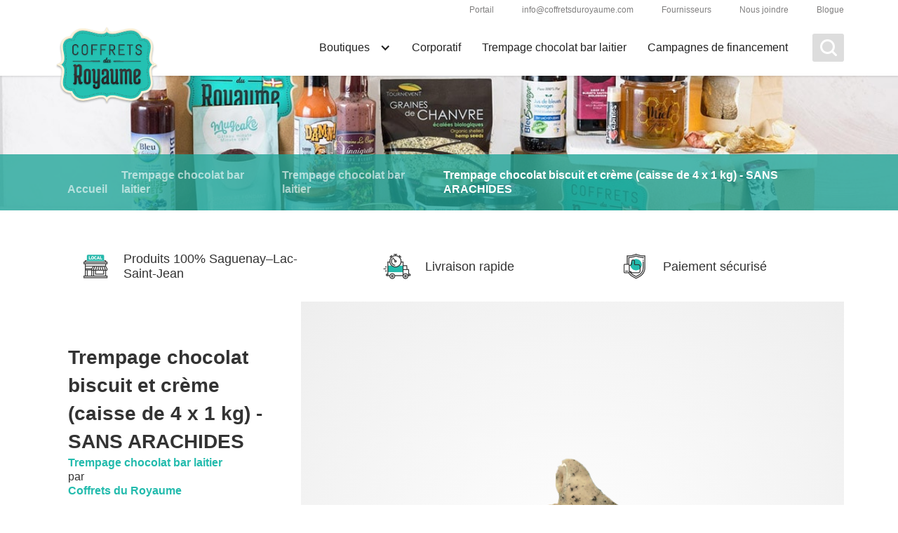

--- FILE ---
content_type: text/html; charset=UTF-8
request_url: https://www.coffretsduroyaume.com/trempage-chocolat-bar-laitier/trempage-chocolat-biscuit-creme/
body_size: 6169
content:
<!DOCTYPE html> <html data-wf-page=58d3de3df891fd347e51792c data-wf-site=58c023d8ba4f2e000ba831e9 lang=fr> <head> <link rel=alternate hreflang=x-default href="https://www.coffrestduroyaume.com/fr/"/> <link rel=alternate hreflang=en href="https://www.coffrestduroyaume.com/en/"/> <meta charset=utf-8> <link href="https://www.coffretsduroyaume.com/trempage-chocolat-bar-laitier/trempage-chocolat-biscuit-creme/index.html" rel=canonical /> <meta content="width=device-width, initial-scale=1" name=viewport> <meta content=Webflow name=generator> <link href="../../stylesheets/datosearch.css" rel=stylesheet /><link href="../../stylesheets/webflow.css" rel=stylesheet /><link href="../../stylesheets/coffrets-du-royaume.webflow.css" rel=stylesheet /> <title>Trempage chocolat biscuit et crème (caisse de 4 x 1 kg) - SANS ARACHIDES</title><meta property="og:title" content="Trempage chocolat biscuit et crème (caisse de 4 x 1 kg) - SANS ARACHIDES"/><meta name="twitter:title" content="Trempage chocolat biscuit et crème (caisse de 4 x 1 kg) - SANS ARACHIDES"/><meta name=description content="Faites votre épicerie en ligne, dégustez des produits du terroir, démarrez une levée de fond, tout ça avec des produits 100% Saguenay–Lac-Saint-Jean."/><meta property="og:description" content="Faites votre épicerie en ligne, dégustez des produits du terroir, démarrez une levée de fond, tout ça avec des produits 100% Saguenay–Lac-Saint-Jean."/><meta name="twitter:description" content="Faites votre épicerie en ligne, dégustez des produits du terroir, démarrez une levée de fond, tout ça avec des produits 100% Saguenay–Lac-Saint-Jean."/><meta property="og:image" content="https://www.datocms-assets.com/1561/1678127542-trempage-biscuitcreme.png"/><meta name="twitter:image" content="https://www.datocms-assets.com/1561/1678127542-trempage-biscuitcreme.png"/><meta property="og:locale" content=fr_FR /><meta property="og:type" content=article /><meta property="og:site_name" content="Coffrets du Royaume - Boutique, Campagnes de financement, Abonnement, Coffrets découvertes"/><meta property="article:modified_time" content="2023-03-06T19:35:30Z"/><meta name="twitter:card" content=summary /> <title>Trempage chocolat biscuit et crème (caisse de 4 x 1 kg) - SANS ARACHIDES</title> <script>
  (function(i,s,o,g,r,a,m){i['GoogleAnalyticsObject']=r;i[r]=i[r]||function(){
  (i[r].q=i[r].q||[]).push(arguments)},i[r].l=1*new Date();a=s.createElement(o),
  m=s.getElementsByTagName(o)[0];a.async=1;a.src=g;m.parentNode.insertBefore(a,m)
  })(window,document,'script','//www.google-analytics.com/analytics.js','ga');
  ga('create', 'UA-62654131-1', 'auto');
  ga('send', 'pageview');
</script> <link href="../../images/favicon.png" rel="shortcut icon" type="image/x-icon"> <link href="https://daks2k3a4ib2z.cloudfront.net/img/webclip.png" rel=apple-touch-icon> <style>
      @media screen and (min-width: 1200px){.w-container{max-width:1170px}}
    </style> <style>
      .div-multiply{mix-blend-mode:multiply}
    </style> <style>
    .shopify-buy-frame.shopify-buy-frame--product.shopify-buy__layout-vertical.has-image.shopify-buy__layout-vertical.shopify-buy__product.shopify-buy__btn-wrapper iframe{margin-top:0px !important}
    </style> <style>

      #share-buttons img{width:35px;padding:5px;border:0;box-shadow:0;display:inline}
    </style> <meta name="google-site-verification" content="veEcWab5hXwJSmAcTGexegeo02rIbh3KEK1zoPJREdo" /></head> <body class=body> <div id=fb-root></div> <script>
            window.fbAsyncInit = function() {
              FB.init({
                xfbml            : true,
                version          : 'v7.0'
              });
            };

            (function(d, s, id) {
            var js, fjs = d.getElementsByTagName(s)[0];
            if (d.getElementById(id)) return;
            js = d.createElement(s); js.id = id;
            js.src = 'https://connect.facebook.net/fr_FR/sdk/xfbml.customerchat.js';
            fjs.parentNode.insertBefore(js, fjs);
          }(document, 'script', 'facebook-jssdk'));</script> <div class=fb-customerchat attribution=setup_tool page_id=912759065411569 theme_color="#23bbad" logged_in_greeting=" Salut! Comment pouvons-nous vous aider?" logged_out_greeting=" Salut! Comment pouvons-nous vous aider?"> </div> <div class="navbar w-nav" data-animation=default data-collapse=medium data-duration=400 data-ix=new-interaction-8> <div class="menu-button w-nav-button"> <div class=w-icon-nav-menu></div> </div> <a class="brand w-nav-brand" href="/"><img src="../../images/logo-coffret-4.png"></a> <nav class="nav-menu w-nav-menu" role=navigation> <div class="dropdown-navbar w-dropdown" data-delay=0> <div class=w-dropdown-toggle data-ix=dropdown-open> <div class=dropdown-holder> <div>Boutiques</div> <div class="dropdown-icon w-icon-dropdown-toggle"></div> </div> </div> <nav class="dropdown-list no-width w-dropdown-list"> <div class=dropdown-triangle></div> <a class="dropdown-link-2 w-dropdown-link" href="/produits-maison-coffrets-du-royaume/">Produits maison Coffrets du Royaume</a> <a class="dropdown-link-2 w-dropdown-link" href="/coffrets-cadeaux/">Coffrets cadeaux</a> <a class="dropdown-link-2 w-dropdown-link" href="/trempage-chocolat-bar-laitier/">Trempage chocolat bar laitier</a> </nav> </div> <a class="nav-link w-nav-link" href="/cadeaux_corporatifs/">Corporatif</a> <a class="nav-link w-nav-link" href="/trempage-chocolat-bar-laitier/">Trempage chocolat bar laitier</a> <a class="nav-link w-nav-link" target=_blank href="https://www.campagnequebec.com">Campagnes de financement</a> <a data-ix=over-search-open href="#top" class="submit-search w-button"></a> </nav> </div> <div class="div-topbar w-hidden-tiny" data-ix=anime-topbar id=top data-datocms-noindex> <div class="div-flex-h top"> <div class="auto div-50"> <div class="left margin-text-block"></div> </div> <div class="auto div-50"> <a class=margin-text-block href="https://portail.coffretsduroyaume.com/portal/coffretsduroyaume/login">Portail</a> <a class=margin-text-block href="mailto:info@coffretsduroyaume.com?subject=Informations%20-%20Questions%20-%20Commentaire">info@coffretsduroyaume.com</a> <a class=margin-text-block href="/fournisseurs/">Fournisseurs</a> <a class=margin-text-block href="/contact/">Nous joindre</a> <a class=margin-text-block href="/blogues/">Blogue</a> </div> </div> </div> <div class=div-added-to-cart data-datocms-noindex> <h3>Cet item a été ajouté à votre panier</h3> <div class="div-flex-h no-bottom-margin div"><a href="#" data-ix=close-item-added-2 class="button-border w-button">Continuer</a> <div class=button-added-cart data-ix=close-modal-produits-2><a href="#" class="snipcart-checkout stand-alone w-button">Voir mon panier</a></div> </div> </div> <div class=over-serch> <div class="container-two w-container"> <div class=search> <div class=search__inner> <div id=search-container></div> </div> </div> </div> </div> <div class="boutique section-hero" data-datocms-noindex> <div class="for-boutique section-container"> <div class=div-block-2> <a class="link-breadcrumb w-inline-block" href="/"> <div>Accueil</div> </a> </div> <div class=div-block-2> <a class="link-breadcrumb w-inline-block" href="/trempage-chocolat-bar-laitier/"> <div>Trempage chocolat bar laitier</div> </a> </div> <div class=div-block-2> <a class="link-breadcrumb w-inline-block" href="/trempage-chocolat-bar-laitier/"> <div>Trempage chocolat bar laitier</div> </a> </div> <div class=div-block-2> <a class="link-breadcrumb w-inline-block" href="/trempage-chocolat-bar-laitier/trempage-chocolat-biscuit-creme/"> <div>Trempage chocolat biscuit et crème (caisse de 4 x 1 kg) - SANS ARACHIDES</div> </a> </div> </div> </div> <div class="individuelle section-boutique"> <div class="div-flex-h justify-center smaller" data-datocms-noindex> <div class="centeredblock div-33 smaller"><img class=image-8 src="../../images/local-shop.jpg"> <div>Produits 100% Saguenay–Lac-Saint-Jean</div> </div> <div class="centeredblock div-33 smaller"><img class=image-8 src="../../images/icons-01.jpg"> <div>Livraison rapide</div> </div> <div class="centeredblock div-33 smaller"><img class=image-8 src="../../images/paiement-securise.jpg"> <div>Paiement sécurisé</div> </div> </div> <div class="div-flex-h no-bottom-margin"> <div class="div-flex-h full-heigt interieur no-bottom-margin"> <div class="div-50 third"> <img style="mix-blend-mode: multiply;" alt="Trempage chocolat biscuit et crème (caisse de 4 x 1 kg) - SANS ARACHIDES" class=image-2 sizes="(max-width: 479px) 89vw, (max-width: 991px) 100vw, (max-width: 5882px) 17vw, 1000px" src="https://www.datocms-assets.com/1561/1678127542-trempage-biscuitcreme.png?fit=crop&crop=edges&h=300&q=36&lossless=0" srcset="https://www.datocms-assets.com/1561/1678127542-trempage-biscuitcreme.png?fit=crop&crop=edges&h=600&q=36&lossless=0 300w, https://www.datocms-assets.com/1561/1678127542-trempage-biscuitcreme.png?fit=crop&crop=edges&h=1000&q=36&lossless=0> 400w, https://www.datocms-assets.com/1561/1678127542-trempage-biscuitcreme.png?fit=crop&crop=edges&h=1200&q=36&lossless=0 500w"> </div> <div class="div-50 one interieur vertical"> <div> <h1 class="fournisseurs titre-produit">Trempage chocolat biscuit et crème (caisse de 4 x 1 kg) - SANS ARACHIDES</h1> <div class="align-center div-flex-h fournisseur no-bottom-margin"> <a class=w-inline-block href="/trempage-chocolat-bar-laitier/"> <div class="fournisseur product-weight">Trempage chocolat bar laitier</div> </a> <div class=text-block-3>par</div> <a class=w-inline-block href="/fournisseurs/coffrets-du-royaume"> <div class="fournisseur product-weight">Coffrets du Royaume</div> </a> </div> <div class=div-block-separate> <div class="align-center div-flex-h full no-bottom-margin"> <div>Prix:</div> <div class=price>78<span class="exposant dollard">$</span> </div> </div> </div> <div class=div-block-separate> <div class="align-center div-flex-h no-bottom-margin"> <div>Poids : 2500.0</div> <div class=product-weight>0</div> </div> <p class=titre-coffret>plus taxes</p> <p class=titre-livraison>Disponible partout au Québec</p> </div> <div class=div-content> <p>Le produit est livré dans une caisse contenant plat de plastique de 1 kilogramme chaque. Le produit peut être fondu au four à micro-ondes ou en plaçant le plat dans l'eau chaude.</p> </div> </div> <div class="div-flex-h left no-bottom-margin "> <div class="button div-50"> <div id=product-component-7633821040818></div> </div> <div class="vertical button div-50"> <a href="mailto:?subject=Trempage chocolat biscuit et crème (caisse de 4 x 1 kg) - SANS ARACHIDES"" class="button-2 added-top-margin stroke w-button"><span class=icon-fontawesome></span> Partager</a> <div class=div-credi> <img src="../../images/credit-card-icons---burhan.png" srcset="../../images/credit-card-icons---burhan-p-500.png 500w, ../../images/credit-card-icons---burhan.png 802w" sizes=100vw></div> <p class=note> </p> </div> </div> </div> </div> <div class="div-suggestion interieur" data-datocms-noindex> <div class=sous-titre>Dans la même catégorie :</div> <div class=div-27> <a class="link-bouton w-inline-block" href="/trempage-chocolat-bar-laitier/trempage-chocolat-au-lait" data-path=details><img alt="Trempage chocolat au lait (caisse de 4 x 1 kg) - SANS ARACHIDES" class=image-2 sizes=100vw src="https://www.datocms-assets.com/1561/1678125776-trempage-brun.png?w=300&h=300&fm=jpg&lossless=0" srcset="https://www.datocms-assets.com/1561/1678125776-trempage-brun.png?w=200&h=200&fm=jpg&lossless=0 300w, https://www.datocms-assets.com/1561/1678125776-trempage-brun.png?w=300&h=300&fm=jpg&lossless=0 400w, https://www.datocms-assets.com/1561/1678125776-trempage-brun.png?w=500&h=500&fm=jpg&lossless=0 500w"> <div class=div-info> <h3 class=produit-titre>Trempage chocolat au lait (caisse de 4 x 1 kg) - SANS ARACHIDES</h3> <div class=prix> <div class="lowercase titre-coffret">60<span class="exposant dollard small">$</span> </div> </div> </div> </a> </div> <div class=div-27> <a class="link-bouton w-inline-block" href="/trempage-chocolat-bar-laitier/trempage-chocolat-noir" data-path=details><img alt="Trempage chocolat noir (caisse de 4 x 1 kg) - SANS ARACHIDES" class=image-2 sizes=100vw src="https://www.datocms-assets.com/1561/1678126790-trempage-noir.png?w=300&h=300&fm=jpg&lossless=0" srcset="https://www.datocms-assets.com/1561/1678126790-trempage-noir.png?w=200&h=200&fm=jpg&lossless=0 300w, https://www.datocms-assets.com/1561/1678126790-trempage-noir.png?w=300&h=300&fm=jpg&lossless=0 400w, https://www.datocms-assets.com/1561/1678126790-trempage-noir.png?w=500&h=500&fm=jpg&lossless=0 500w"> <div class=div-info> <h3 class=produit-titre>Trempage chocolat noir (caisse de 4 x 1 kg) - SANS ARACHIDES</h3> <div class=prix> <div class="lowercase titre-coffret">60<span class="exposant dollard small">$</span> </div> </div> </div> </a> </div> <div class=div-27> <a class="link-bouton w-inline-block" href="/trempage-chocolat-bar-laitier/trempage-chocolat-blanc" data-path=details><img alt="Trempage chocolat blanc (caisse de 4 x 1 kg) - SANS ARACHIDES" class=image-2 sizes=100vw src="https://www.datocms-assets.com/1561/1678126204-trempage-blanc.png?w=300&h=300&fm=jpg&lossless=0" srcset="https://www.datocms-assets.com/1561/1678126204-trempage-blanc.png?w=200&h=200&fm=jpg&lossless=0 300w, https://www.datocms-assets.com/1561/1678126204-trempage-blanc.png?w=300&h=300&fm=jpg&lossless=0 400w, https://www.datocms-assets.com/1561/1678126204-trempage-blanc.png?w=500&h=500&fm=jpg&lossless=0 500w"> <div class=div-info> <h3 class=produit-titre>Trempage chocolat blanc (caisse de 4 x 1 kg) - SANS ARACHIDES</h3> <div class=prix> <div class="lowercase titre-coffret">78<span class="exposant dollard small">$</span> </div> </div> </div> </a> </div> <div class=div-27> <a class="link-bouton w-inline-block" href="/trempage-chocolat-bar-laitier/trempage-chocolat-biscuit-creme" data-path=details><img alt="Trempage chocolat biscuit et crème (caisse de 4 x 1 kg) - SANS ARACHIDES" class=image-2 sizes=100vw src="https://www.datocms-assets.com/1561/1678127542-trempage-biscuitcreme.png?w=300&h=300&fm=jpg&lossless=0" srcset="https://www.datocms-assets.com/1561/1678127542-trempage-biscuitcreme.png?w=200&h=200&fm=jpg&lossless=0 300w, https://www.datocms-assets.com/1561/1678127542-trempage-biscuitcreme.png?w=300&h=300&fm=jpg&lossless=0 400w, https://www.datocms-assets.com/1561/1678127542-trempage-biscuitcreme.png?w=500&h=500&fm=jpg&lossless=0 500w"> <div class=div-info> <h3 class=produit-titre>Trempage chocolat biscuit et crème (caisse de 4 x 1 kg) - SANS ARACHIDES</h3> <div class=prix> <div class="lowercase titre-coffret">78<span class="exposant dollard small">$</span> </div> </div> </div> </a> </div> </div> </div> </div> <script>
/*<![CDATA[*/
(function () {
var scriptURL = 'https://sdks.shopifycdn.com/buy-button/latest/buy-button-storefront.min.js';
if (window.ShopifyBuy) {
  if (window.ShopifyBuy.UI) {
    ShopifyBuyInit();
  } else {
    loadScript();
  }
} else {
  loadScript();
}
function loadScript() {
  var script = document.createElement('script');
  script.async = true;
  script.src = scriptURL;
  (document.getElementsByTagName('head')[0] || document.getElementsByTagName('body')[0]).appendChild(script);
  script.onload = ShopifyBuyInit;
}
function ShopifyBuyInit() {
  var client = ShopifyBuy.buildClient({
    domain: 'coffretsduroyaume.myshopify.com',
    storefrontAccessToken: '1d4d45ce8cf5fd30c4c9595a3d33fce8',
  });
  ShopifyBuy.UI.onReady(client).then(function (ui) {
    ui.createComponent('product', {
      id: '7633821040818',
      node: document.getElementById('product-component-7633821040818'),
      moneyFormat: '%24%7B%7Bamount%7D%7D',
      options: {
        "product": {
          "styles": {
            "product": {
              "@media (min-width: 601px)": {
                "max-width": "calc(25% - 20px)",
                "margin-left": "20px",
                "margin-bottom": "50px"
              }
            },
            "button": {
              "font-size": "18px",
              "font-weight": "700",
              "padding-top": "16px",
              "padding-bottom": "16px",
              ":hover": {
                "background-color": "#20a89c"
              },
              "background-color": "#23bbad",
              ":focus": {
                "background-color": "#20a89c"
              },
              "border-radius": "6px",
              "width": "100%",
              "padding-left": "60px",
              "padding-right": "60px"
            },
            "quantityInput": {
              "font-size": "16px",
              "padding-top": "16px",
              "padding-bottom": "16px"
            }
          },
          "contents": {
            "img": false,
            "title": false,
            "price": false
          },
          "text": {
            "button": "Ajouter"
          }
        },
        "productSet": {
          "styles": {
            "products": {
              "@media (min-width: 601px)": {
                "margin-left": "-20px"
              }
            }
          }
        },
        "modalProduct": {
          "contents": {
            "img": false,
            "imgWithCarousel": true,
            "button": false,
            "buttonWithQuantity": true
          },
          "styles": {
            "product": {
              "@media (min-width: 601px)": {
                "max-width": "100%",
                "margin-left": "0px",
                "margin-bottom": "0px"
              }
            },
            "button": {
              "font-size": "16px",
              "padding-top": "16px",
              "padding-bottom": "16px",
              ":hover": {
                "background-color": "#20a89c"
              },
              "background-color": "#23bbad",
              ":focus": {
                "background-color": "#20a89c"
              },
              "border-radius": "30px",
              "padding-left": "70px",
              "padding-right": "70px"
            },
            "quantityInput": {
              "font-size": "16px",
              "padding-top": "16px",
              "padding-bottom": "16px"
            }
          }
        },
        "cart": {
          "styles": {
            "button": {
              "font-size": "16px",
              "padding-top": "16px",
              "padding-bottom": "16px",
              ":hover": {
                "background-color": "#20a89c"
              },
              "background-color": "#23bbad",
              ":focus": {
                "background-color": "#20a89c"
              },
              "border-radius": "30px"
            },
            "title": {
              "color": "#4c4c4c"
            },
            "header": {
              "color": "#4c4c4c"
            },
            "lineItems": {
              "color": "#4c4c4c"
            },
            "subtotalText": {
              "color": "#4c4c4c"
            },
            "subtotal": {
              "color": "#4c4c4c"
            },
            "notice": {
              "color": "#4c4c4c"
            },
            "currency": {
              "color": "#4c4c4c"
            },
            "close": {
              "color": "#4c4c4c",
              ":hover": {
                "color": "#4c4c4c"
              }
            },
            "empty": {
              "color": "#4c4c4c"
            },
            "noteDescription": {
              "color": "#4c4c4c"
            },
            "discountText": {
              "color": "#4c4c4c"
            },
            "discountIcon": {
              "fill": "#4c4c4c"
            },
            "discountAmount": {
              "color": "#4c4c4c"
            }
          }
        },
        "toggle": {
          "styles": {
            "toggle": {
              "background-color": "#23bbad",
              ":hover": {
                "background-color": "#20a89c"
              },
              ":focus": {
                "background-color": "#20a89c"
              }
            },
            "count": {
              "font-size": "16px"
            }
          }
        },
        "lineItem": {
          "styles": {
            "variantTitle": {
              "color": "#4c4c4c"
            },
            "title": {
              "color": "#4c4c4c"
            },
            "price": {
              "color": "#4c4c4c"
            },
            "fullPrice": {
              "color": "#4c4c4c"
            },
            "discount": {
              "color": "#4c4c4c"
            },
            "discountIcon": {
              "fill": "#4c4c4c"
            },
            "quantity": {
              "color": "#4c4c4c"
            },
            "quantityIncrement": {
              "color": "#4c4c4c",
              "border-color": "#4c4c4c"
            },
            "quantityDecrement": {
              "color": "#4c4c4c",
              "border-color": "#4c4c4c"
            },
            "quantityInput": {
              "color": "#4c4c4c",
              "border-color": "#4c4c4c"
            }
          }
        }
      },
            });

          });
        }
      })();
      /*]]>*/
</script> <div class=section-footer id=footer> <div class=div-titre-footer>Tel que vue dans les médias</div> <div class=div-salle-de-presse> <a class="added-margin logo-link w-inline-block" href="https://www.youtube.com/watch?v=5BMnSBvYExY" target=_blank><img class=logo-sdp src="../../images/logo-informe-affaires.png"> </a> <a class="added-margin logo-link w-inline-block" href="https://www.facebook.com/coffretsduroyaume/videos/vb.912759065411569/992907917396683/?type=2&amp;theater" target=_blank><img class=logo-sdp src="../../images/0V_logo_noir_alpha.png"> </a> <a class="added-margin logo-link w-inline-block" href="http://www.cafesdominicstpierre.com/" target=_blank><img class=logo-sdp src="../../images/planete_1045.png"> </a> <a class="added-margin logo-link w-inline-block" href="https://www.facebook.com/TVASaguenayLacStJean/videos/vb.154703251237678/928172607224068/?type=2&amp;theater" target=_blank><img class=logo-sdp src="../../images/TVA_2012_logo.png"> </a> <a class="added-margin logo-link w-inline-block" href="https://www.youtube.com/watch?v=5BMnSBvYExY" target=_blank><img class=logo-sdp sizes="(max-width: 479px) 100vw, (max-width: 767px) 27vw, 15vw" src="../../images/TVCOGECO.png" srcset="../../images/TVCOGECO-p-500x114.png 500w, ../../images/TVCOGECO-p-800x182.png 800w, ../../images/TVCOGECO-p-1080x246.png 1080w, ../../images/TVCOGECO-p-1600x364.png 1600w, ../../images/TVCOGECO.png 1650w"> </a> <a class="added-margin logo-link w-inline-block" href="https://www.facebook.com/coffretsduroyaume/videos/vb.912759065411569/971291752891633/" target=_blank><img class=logo-sdp sizes="(max-width: 479px) 100vw, (max-width: 767px) 27vw, (max-width: 991px) 4vw, 3vw" src="../../images/logo_aubaines_HiRes.png" srcset="../../images/logo_aubaines_HiRes-p-500x492.png 500w, ../../images/logo_aubaines_HiRes-p-800x787.png 800w, ../../images/logo_aubaines_HiRes-p-1080x1062.png 1080w, ../../images/logo_aubaines_HiRes.png 1434w"> </a> <a class="added-margin logo-link w-inline-block" href="http://www.lelacstjean.com/les-coffrets-du-royaume-une-vitrine-pour-les-producteurs-locaux/" target=_blank><img class=logo-sdp src="../../images/Journal-LSJ.png"> </a> </div> <div class=div-footer> <div class=footer-block> <h4>Service à la clientèle</h4> <a class=footer-link href="mailto:info@coffretsduroyaume.com">› Par courriel</a> <a class=footer-link href="tel:4186684596">› Par téléphone</a> <a class=footer-link href="https://www.google.ca/maps/place/Les+Coffrets+du+Royaume/@48.539437,-71.6489737,17z/data=!4m12!1m6!3m5!1s0x4cc1d8636bab7167:0xc1b46b2f01524409!2sLes+Coffrets+du+Royaume!8m2!3d48.539437!4d-71.646785!3m4!1s0x4cc1d8636bab7167:0xc1b46b2f01524409!8m2!3d48.539437!4d-71.646785">› Succursale d'Alma</a> </div> <div class=footer-block> <h4>Services</h4> <a class=footer-link href="/coffrets">› Coffrets cadeaux</a> <a class=footer-link target=_blank href="https://www.campagnequebec.com">› Campagnes de financement</a> <a class=footer-link href="/cadeaux_corporatifs/">› Corporatif</a> <a class=footer-link href="/trempage-chocolat-bar-laitier/">› Trempage chocolat bar laitier</a> <a class=footer-link href="/fournisseurs">› Fournisseurs</a> </div> <div class=footer-block> <h4>Pourquoi nous choisir</h4><a class=footer-link href="/blogues/">› Blogue</a> </div> <div class=footer-block> <div> <h4>Inscription à notre infolettre</h4> <div class=w-form> <form class=form-infolettre data-name=Infolettre id=infolettre name=infolettre> <input class="text-field-infolettre w-input" data-name=Email id=email maxlength=256 name=email placeholder="Votre adresse courriel" required=required type=email> <input class="submit-infolettre w-button" data-wait="Please wait..." type=submit value="S&#39;abonner"> </form> <div class=w-form-done> <div>Thank you! Your submission has been received!</div> </div> <div class=w-form-fail> <div>Oops! Something went wrong while submitting the form</div> </div> </div> </div> <div class=div-margin> <h4>Suivez-nous</h4> <a class="social-media-link w-inline-block" href="https://www.facebook.com/coffretsduroyaume" target=_blank><img src="../../images/facebook.png"> </a> <a class="social-media-link w-inline-block" href="https://www.instagram.com/coffretsduroyaume/" target=_blank><img src="../../images/instagram.png"> </a> <a class="social-media-link w-inline-block" href="https://www.youtube.com/channel/UCXf3fSz0lOBlNSQfejA-9Mg" target=_blank><img src="../../images/youtube.png"> </a> <a class="social-media-link w-inline-block" href="https://twitter.com/coffretsroyaume" target=_blank><img src="../../images/twitter.png"> </a> </div> <div> <h4>Merci à nos partenaires</h4> <a class="tourisme-link w-inline-block" href="http://femmessor.com/" target=_blank><img src="https://www.datocms-assets.com/1561/1508332353-untitled-3.png?w=100&h=100&q=40"> </a> <a class="tourisme-link w-inline-block" href="http://www.cidal.ca/" target=_blank><img src="https://www.datocms-assets.com/1561/1508332269-5892002d7e34325c3af74924_cidal_logo_final_blanc-03.png?w=100&h=100&q=40"> </a> <a class="tourisme-link w-inline-block" href="http://tourismealma.com/fr/" target=_blank><img src="https://www.datocms-assets.com/1561/1508332028-unnamed.png?w=100&h=100&q=40"> </a> <a class="tourisme-link w-inline-block" href="http://sadc.lacstjean.qc.ca/" target=_blank><img src="https://www.datocms-assets.com/1561/1508506967-logo.png?w=100&h=100&q=40"> </a> </div> </div> </div> <div class=div-contact-footer> <a class="footer-link left-margin" href="tel:14186684596">1 418 668-4596</a><a class="footer-link left-margin" href="mailto:info@coffretsduroyaume.com">info@coffretsduroyaume.com</a> </div> <div class="copyright div-contact-footer"> <div>© 2024 Coffrets du Royaume. Tous droits réservés</div> </div> </div> <script src="https://ajax.googleapis.com/ajax/libs/jquery/2.2.0/jquery.min.js"></script> <script src="../../javascripts/webflow.js"></script><script src="../../javascripts/lazysizes.js"></script> <script src="https://unpkg.com/datocms-search@0.1.8/dist/datocms-search.base.js"></script> <script src="https://unpkg.com/datocms-search@0.1.8/dist/datocms-search.widget.js"></script> <script>
      var client = new DatoCmsSearch("cafefaf9692654fa6dd229278b38a4", "production");
      client.addWidget("#search-container", {
        locales: [
          {
            label: "French",
            value: "fr"
          }
        ],
      });
    </script> <script>
  document.getElementById('wf-form-postuler').addEventListener('submit',(e)=>{
   e.preventDefault();
   window.location = (document.getElementById('livraison').value);
  })
  </script> <data id="mj-w-res-data" data-token="5af3becf8a2d89e428833b591606e20a" class="mj-w-data" data-apikey="2OsO" data-w-id="Ea2" data-lang="fr_FR" data-base="https://app.mailjet.com" data-width="640" data-height="450" data-statics="statics"></data><script type="text/javascript" src="https://app.mailjet.com/statics/js/widget.modal.js"></script></body> </html>

--- FILE ---
content_type: text/css; charset=UTF-8
request_url: https://www.coffretsduroyaume.com/stylesheets/datosearch.css
body_size: 617
content:
.datocms-widget{margin:0;width:100%}.datocms-widget__result{margin-bottom:15px;border-left:3px solid transparent;padding-left:15px;border-left-color:#eee}@media screen and (min-width: 600px){.datocms-widget__result{padding-right:18px}}.datocms-widget__result:hover{border-left-color:#23bbad}.datocms-widget__result__title{display:block;text-decoration:underscore;margin-bottom:3px;color:#23bbad}.datocms-widget__result__body{margin-bottom:10px;font-size:0.8em;margin-bottom:3px;white-space:nowrap;overflow:hidden;text-overflow:ellipsis}.datocms-widget__result__url{margin-bottom:10px;font-size:0.8em;font-weight:bold;color:#888}.datocms-widget__loading__inner-1,.datocms-widget__loading__inner-2{width:100%;height:100%;border-radius:50%;background-color:rgba(0,0,0,0.2);opacity:0.6;position:absolute;top:0;left:0;-webkit-animation:datocms-widget-bounce 2.0s infinite ease-in-out;animation:datocms-widget-bounce 2.0s infinite ease-in-out}.datocms-widget__loading__inner-2{-webkit-animation-delay:-1.0s;animation-delay:-1.0s}.datocms-widget__body{position:relative}@media screen and (min-width: 600px){.datocms-widget__body{min-height:80px;max-height:60vh;overflow:auto}}.datocms-widget__loading{position:absolute;top:50%;left:50%;margin-top:-20px;margin-left:-20px;width:40px;height:40px}.datocms-widget__no-results__label{text-align:center;padding:40px;font-size:1.2em;color:#666}.datocms-widget__header{margin-bottom:20px;padding-bottom:20px;border-bottom:1px solid #ddd}.datocms-widget__search__input{width:100%;box-sizing:border-box;border:0;padding:0;font-size:15px;font-size:1rem;padding:18px}.datocms-widget__search__input:focus{outline:none}.datocms-widget__locales__menu__item{padding:18px;display:block;text-decoration:none;color:#333}.datocms-widget__locales__menu__item:hover{background-color:#f3f3f3}.datocms-widget__locales__active::after{content:"";display:inline-block;vertical-align:middle;margin-left:10px;width:0;height:0;border-left:6px solid transparent;border-right:6px solid transparent;border-top:6px solid #555}.datocms-widget__locales__active__value{font-weight:bold;color:#333}@media screen and (max-width: 599px){.datocms-widget__search__input{margin-bottom:20px}.datocms-widget__search__input{box-shadow:0 1px 5px rgba(0,0,0,0.2)}.datocms-widget__locales{position:relative}.datocms-widget__locales__menu{position:absolute;top:100%;left:0;margin-top:10px;right:0;background-color:white;box-shadow:0 3px 5px rgba(0,0,0,0.2);z-index:1000}}@media screen and (min-width: 600px){.datocms-widget__header__inner{box-shadow:0 1px 5px rgba(0,0,0,0.2);display:flex;align-items:center}.datocms-widget__search{flex:1}.datocms-widget__locales{background-color:#eee;position:relative}.datocms-widget__locales__menu{position:absolute;top:100%;left:0;right:0;background-color:white;box-shadow:0 3px 5px rgba(0,0,0,0.2);z-index:1000}.datocms-widget__locales__active{white-space:nowrap;color:#666;padding:18px;cursor:pointer}}.datocms-widget__footer{margin-top:15px;padding-top:15px;border-top:1px solid #ddd;font-size:0.9em;color:#666;display:flex;align-items:center}.datocms-widget__total{text-align:right;padding:5px}.datocms-widget__pagination{flex:1}.datocms-widget__pagination__page{display:inline-block;padding:5px;margin-bottom:3px;color:#23bbad}.datocms-widget__pagination__page:hover{text-decoration:underscore}.datocms-widget__pagination__page.is-active{text-decoration:none;color:#666}@keyframes datocms-widget-bounce{0%,100%{transform:scale(0);-webkit-transform:scale(0)}50%{transform:scale(1);-webkit-transform:scale(1)}}

--- FILE ---
content_type: text/css; charset=UTF-8
request_url: https://www.coffretsduroyaume.com/stylesheets/coffrets-du-royaume.webflow.css
body_size: 14587
content:
body{height:100%;font-family:raleway, sans-serif;font-size:14px;line-height:20px}h1{margin-top:20px;margin-bottom:10px;font-family:raleway, sans-serif;font-size:36px;line-height:40px;font-weight:700}h2{margin-top:10px;margin-bottom:10px;font-family:raleway, sans-serif;font-size:38px;line-height:40px;font-weight:700;text-transform:uppercase}h3{margin-top:18px;margin-bottom:10px;font-size:26px;line-height:32px;font-weight:300}h4{margin-top:10px;margin-bottom:0px;color:#23bbad;font-size:18px;line-height:32px;font-weight:300}h5{margin-top:10px;margin-bottom:10px;font-size:18px;line-height:24px;font-weight:300}p{margin-bottom:10px;font-family:raleway, sans-serif;font-size:18px;line-height:26px;font-weight:300;letter-spacing:0.5px}a{color:grey;text-decoration:none}a.w--current{color:#23bbad}img{display:inline-block}.section-lp{position:relative;display:-webkit-box;display:-webkit-flex;display:-ms-flexbox;display:flex;height:100%;min-height:100%;-webkit-box-orient:vertical;-webkit-box-direction:normal;-webkit-flex-direction:column;-ms-flex-direction:column;flex-direction:column;-webkit-box-pack:center;-webkit-justify-content:center;-ms-flex-pack:center;justify-content:center;-webkit-box-align:center;-webkit-align-items:center;-ms-flex-align:center;align-items:center;background-image:-webkit-gradient(linear, left top, left bottom, from(rgba(35,187,173,0.85)), to(rgba(35,187,173,0.85))),url("../images/Coffrets-hero.jpg");background-image:linear-gradient(180deg, rgba(35,187,173,0.85), rgba(35,187,173,0.85)),url("../images/Coffrets-hero.jpg");background-position:0px 0px, 50% 50%;background-size:auto, cover;background-repeat:repeat, no-repeat}.section-services{position:relative;display:-webkit-box;display:-webkit-flex;display:-ms-flexbox;display:flex;height:100%}.div-services{position:relative;display:-webkit-box;display:-webkit-flex;display:-ms-flexbox;display:flex;overflow:hidden;padding-right:8%;padding-left:70px;-webkit-box-orient:vertical;-webkit-box-direction:normal;-webkit-flex-direction:column;-ms-flex-direction:column;flex-direction:column;-webkit-box-pack:center;-webkit-justify-content:center;-ms-flex-pack:center;justify-content:center;-webkit-box-align:center;-webkit-align-items:center;-ms-flex-align:center;align-items:center;-webkit-align-self:stretch;-ms-flex-item-align:stretch;align-self:stretch;-webkit-box-flex:1;-webkit-flex:1;-ms-flex:1;flex:1;color:#fff4da;font-size:16px;line-height:22px}.heading-marketing{width:65%;color:#fff4da;font-size:26px;line-height:40px;font-weight:300;text-align:center}.smaller-text{font-size:16px;line-height:20px;font-weight:300;text-transform:uppercase}.div-multiply{position:absolute;left:0px;top:0px;right:0px;bottom:0px;background-color:#23bbad}.div-multiply.charcoal{background-color:#515066}.div-multiply.jaune{background-color:#e4aa14}.div-explication{position:relative;z-index:100}.div-arrow-down{position:absolute;left:0px;right:0px;bottom:0px;display:-webkit-box;display:-webkit-flex;display:-ms-flexbox;display:flex;height:150px;-webkit-box-pack:center;-webkit-justify-content:center;-ms-flex-pack:center;justify-content:center;-webkit-box-align:center;-webkit-align-items:center;-ms-flex-align:center;align-items:center}.arrow-link{-webkit-transition:opacity 200ms ease;transition:opacity 200ms ease}.arrow-link:hover{opacity:0.6}.div-bg-services{position:absolute;left:0px;top:0px;right:0px;bottom:0px;background-image:url("../images/ING_33594_154434.jpg");background-position:50% 50%;background-size:cover;background-repeat:no-repeat;opacity:0.5;-webkit-filter:saturate(40%);filter:saturate(40%)}.div-bg-services.corporatif{background-image:url("../images/coffrets-corporatif.jpg");background-position:50% 50%;background-size:cover;background-repeat:no-repeat}.div-bg-services.abonnements{background-image:url("../images/hero-full-back-bw.jpg");background-position:50% 100%}.section-hero{display:-webkit-box;display:-webkit-flex;display:-ms-flexbox;display:flex;height:35%;-webkit-box-pack:center;-webkit-justify-content:center;-ms-flex-pack:center;justify-content:center;-webkit-box-align:end;-webkit-align-items:flex-end;-ms-flex-align:end;align-items:flex-end;text-align:center}.section-hero.slsj{height:55%;padding-top:90px;-webkit-box-orient:vertical;-webkit-box-direction:normal;-webkit-flex-direction:column;-ms-flex-direction:column;flex-direction:column;-webkit-box-align:center;-webkit-align-items:center;-ms-flex-align:center;align-items:center;background-image:url("../images/Voile-Mercator-28.jpg");background-position:50% 50%;background-size:cover;background-repeat:no-repeat;color:#fff;font-size:18px;line-height:24px}.section-hero.second{height:650px;padding-top:108px;-webkit-box-orient:vertical;-webkit-box-direction:normal;-webkit-flex-direction:column;-ms-flex-direction:column;flex-direction:column;-webkit-box-pack:end;-webkit-justify-content:flex-end;-ms-flex-pack:end;justify-content:flex-end;-webkit-box-align:center;-webkit-align-items:center;-ms-flex-align:center;align-items:center;background-image:url("../images/15895896_1303840276303444_6262450993420768545_o.jpg");background-position:50% 50%;background-size:cover;color:#fff;font-size:16px;line-height:24px}.section-hero.second.abonnements{background-image:url("../images/coffrets-mensuels.jpg")}.section-hero.second.blog{height:550px;background-image:url("../images/unnamed.jpg");background-position:50% 50%;background-size:cover;background-repeat:no-repeat}.section-hero.second.blog.in-article{height:600px}.section-hero.second.about{background-image:url("../images/DSC_2862-Edit-copy-hires-1600.jpg");background-position:50% 50%;background-size:cover}.section-hero.boutique{height:300px;-webkit-box-orient:vertical;-webkit-box-direction:normal;-webkit-flex-direction:column;-ms-flex-direction:column;flex-direction:column;-webkit-box-pack:end;-webkit-justify-content:flex-end;-ms-flex-pack:end;justify-content:flex-end;-webkit-box-align:center;-webkit-align-items:center;-ms-flex-align:center;align-items:center;background-image:url("../images/coffrets-mensuels.jpg");background-position:50% 50%;background-size:cover}.section-hero.no-bg{height:350px;padding-top:150px;padding-right:6%;padding-left:6%;-webkit-box-orient:vertical;-webkit-box-direction:normal;-webkit-flex-direction:column;-ms-flex-direction:column;flex-direction:column;-webkit-box-align:center;-webkit-align-items:center;-ms-flex-align:center;align-items:center}.dropdown-toggle{padding:11px 32px 11px 0px;border-bottom:1px solid #fff4da;-webkit-transition:color 200ms ease, border-color 200ms ease;transition:color 200ms ease, border-color 200ms ease;color:#fff4da}.dropdown-toggle:hover{border-bottom-color:#333;color:#333}.dropdown-toggle.w--open{border-bottom-color:transparent}.dropdown-toggle.hover-color-3{display:-webkit-box;display:-webkit-flex;display:-ms-flexbox;display:flex;padding-top:13px;padding-right:44px;padding-left:20px;border:2px solid #23bbad;border-radius:4px;background-color:#23bbad;-webkit-transition:color 200ms ease, border-color 200ms ease, background-color 200ms ease, opacity 200ms ease;transition:color 200ms ease, border-color 200ms ease, background-color 200ms ease, opacity 200ms ease;color:#fff4da;font-size:16px;text-transform:uppercase}.dropdown-toggle.hover-color-3:hover{border-color:#1ea89c;background-color:#16a89b;color:#fff}.dropdown-toggle.hover-color-3.w--open{border-bottom-color:transparent}.dropdown-toggle.hover-color-2{padding:10px 40px 10px 16px;border-style:solid;border-width:2px;border-color:rgba(0,0,0,0.1);border-radius:4px;background-color:rgba(0,0,0,0.6);-webkit-transition-property:background-color, border-color;transition-property:background-color, border-color}.dropdown-toggle.hover-color-2:hover{border-bottom-color:#515066;background-color:#515066;color:#fff4da}.icon{margin-right:15px;color:#fff}.dropdown-list{-webkit-transform:translate(0px, -10px);-ms-transform:translate(0px, -10px);transform:translate(0px, -10px)}.dropdown-list.w--open{width:210px;margin-top:15px;padding-bottom:5px;background-color:#333}.dropdown-list.no-width.w--open{width:auto;padding-bottom:0px}.dropdown-link-delay{-webkit-transition:color 200ms ease;transition:color 200ms ease;color:#fff4da;font-size:16px}.dropdown-link-delay:hover{color:#23bbad}.dropdown-triangle{width:15px;height:15px;margin-top:-7px;margin-left:15px;background-color:#333;-webkit-transform:rotate(45deg);-ms-transform:rotate(45deg);transform:rotate(45deg)}.dropdown{margin-top:20px}.dropdown.left{margin-top:0px;margin-left:0px;cursor:pointer}.div-topbar{position:absolute;left:0px;top:0px;right:0px;z-index:10000;display:block;height:28px;-webkit-box-pack:end;-webkit-justify-content:flex-end;-ms-flex-pack:end;justify-content:flex-end;-webkit-box-align:center;-webkit-align-items:center;-ms-flex-align:center;align-items:center;background-color:#fff;font-family:Arial, 'Helvetica Neue', Helvetica, sans-serif;color:#a5a5a5;font-size:12px}.margin-text-block{display:inline-block;margin-right:0px;margin-left:40px;color:#807f7f}.margin-text-block.left{display:inline-block;margin-left:0px}.navbar{position:fixed;z-index:1000;width:100%;padding:38px 6% 10px;background-color:#fff;box-shadow:1px 1px 3px 0 rgba(0,0,0,0.15);color:#515066}.nav-link{margin-right:5px;margin-left:5px;padding-right:10px;padding-left:10px;-webkit-box-flex:0;-webkit-flex:0 auto;-ms-flex:0 auto;flex:0 auto;-webkit-transition:color 200ms ease;transition:color 200ms ease;font-size:16px;font-weight:500;text-align:center}.nav-link:hover{color:#23bbad}.nav-link.w--current{color:#23bbad}.brand{position:absolute;z-index:10031;width:150px;margin-top:-10px;-webkit-transition:-webkit-filter 200ms ease;transition:-webkit-filter 200ms ease;transition:filter 200ms ease;transition:filter 200ms ease, -webkit-filter 200ms ease}.brand:hover{-webkit-filter:saturate(70%);filter:saturate(70%)}.section-footer{height:auto;padding:50px 10%;background-color:#1a1a1a;text-align:center}.div-footer{display:-webkit-box;display:-webkit-flex;display:-ms-flexbox;display:flex}.footer-block{display:-webkit-box;display:-webkit-flex;display:-ms-flexbox;display:flex;-webkit-box-orient:vertical;-webkit-box-direction:normal;-webkit-flex-direction:column;-ms-flex-direction:column;flex-direction:column;-webkit-box-flex:1;-webkit-flex:1;-ms-flex:1;flex:1;text-align:left}.footer-link{margin-top:7px;margin-bottom:10px;-webkit-transition:color 200ms ease;transition:color 200ms ease;font-family:raleway, sans-serif;color:#8f8f8f;font-size:16px;text-decoration:none}.footer-link:hover{color:#fff}.footer-link.left-margin{margin-left:30px}.form-infolettre{display:-webkit-box;display:-webkit-flex;display:-ms-flexbox;display:flex;margin-top:10px;-webkit-box-align:start;-webkit-align-items:flex-start;-ms-flex-align:start;align-items:flex-start}.text-field-infolettre{width:250px;padding-top:10px;border-style:none;border-top-left-radius:4px;border-bottom-left-radius:4px}.submit-infolettre{border-top-right-radius:4px;border-bottom-right-radius:4px;background-color:#23bbad;-webkit-transition:background-color 200ms ease;transition:background-color 200ms ease}.submit-infolettre:hover{background-color:#000}.tourisme-link{margin-top:10px;margin-right:10px;-webkit-transition:opacity 200ms ease;transition:opacity 200ms ease}.tourisme-link:hover{opacity:0.7}.div-contact-footer{display:-webkit-box;display:-webkit-flex;display:-ms-flexbox;display:flex;margin-top:30px;-webkit-box-pack:center;-webkit-justify-content:center;-ms-flex-pack:center;justify-content:center;-webkit-box-align:center;-webkit-align-items:center;-ms-flex-align:center;align-items:center;font-family:raleway, sans-serif;color:#8f8f8f;font-size:14px;line-height:20px}.div-contact-footer.copyright{margin-top:20px}.social-media-link{margin-top:10px;margin-right:10px;opacity:0.35;-webkit-transition:opacity 200ms ease;transition:opacity 200ms ease}.social-media-link:hover{opacity:0.1}.social-media-link.no-top-margin{margin-top:0px;margin-right:0px}.div-margin{margin-top:20px;margin-bottom:20px}.body{font-weight:300}.section-choix{display:-webkit-box;display:-webkit-flex;display:-ms-flexbox;display:flex;padding:25px 6% 2%;-webkit-box-orient:horizontal;-webkit-box-direction:normal;-webkit-flex-direction:row;-ms-flex-direction:row;flex-direction:row;-webkit-box-pack:center;-webkit-justify-content:center;-ms-flex-pack:center;justify-content:center;-webkit-flex-wrap:wrap-reverse;-ms-flex-wrap:wrap-reverse;flex-wrap:wrap-reverse}.section-choix.added-bottom-padding{padding-bottom:5%}.div-block{position:relative;display:-webkit-box;display:-webkit-flex;display:-ms-flexbox;display:flex;overflow:hidden;min-height:350px;min-width:31%;margin-right:10px;margin-bottom:20px;margin-left:10px;-webkit-box-orient:vertical;-webkit-box-direction:normal;-webkit-flex-direction:column;-ms-flex-direction:column;flex-direction:column;-webkit-box-pack:center;-webkit-justify-content:center;-ms-flex-pack:center;justify-content:center;-webkit-box-align:center;-webkit-align-items:center;-ms-flex-align:center;align-items:center;-webkit-box-flex:1;-webkit-flex:1;-ms-flex:1;flex:1;border-radius:6px;color:#fff;font-size:24px;line-height:30px;font-weight:700;text-align:center}.div-block.for-produits{min-height:500px}.heading-3{color:#fff;font-size:34px;line-height:40px}.div-separator{width:50px;height:2px;margin-bottom:10px;background-color:#fff}.div-separator.middle{display:block;width:150px;height:2px;margin-top:40px;margin-right:auto;margin-left:auto;background-color:#23bbad}.div-bg{position:absolute;left:0px;top:0px;right:0px;bottom:0px;border-radius:6px;background-image:-webkit-gradient(linear, left top, left bottom, from(rgba(0,0,0,0.49)), to(rgba(0,0,0,0.49)));background-image:linear-gradient(180deg, rgba(0,0,0,0.49), rgba(0,0,0,0.49))}.div-bg.quebec{background-image:url("../images/quebec_city.jpg");background-position:50% 50%;background-size:cover;background-repeat:no-repeat}.div-bg.slsj{background-image:url("../images/Voile-Mercator-28.jpg");background-position:50% 50%;background-size:cover;background-repeat:no-repeat}.div-bg.montreal{background-image:url("../images/4-Montreal-Olympic-Stadium.jpg");background-position:50% 50%;background-size:cover;background-repeat:no-repeat}.div-bg.campagne-fromage{background-image:-webkit-gradient(linear, left top, left bottom, from(rgba(0,0,0,0.5)), to(rgba(0,0,0,0.5))),url("../images/14519865_1207846279236178_3471912862245865622_n.jpg");background-image:linear-gradient(180deg, rgba(0,0,0,0.5), rgba(0,0,0,0.5)),url("../images/14519865_1207846279236178_3471912862245865622_n.jpg");background-position:0px 0px, 50% 50%;background-size:auto, cover;background-repeat:repeat, no-repeat}.div-bg.campagne-gastronomie{background-image:-webkit-gradient(linear, left top, left bottom, from(rgba(0,0,0,0.2)), to(rgba(0,0,0,0.2))),url("../images/campagne-gastronomie.jpg");background-image:linear-gradient(180deg, rgba(0,0,0,0.2), rgba(0,0,0,0.2)),url("../images/campagne-gastronomie.jpg");background-position:0px 0px, 50% 50%;background-size:auto, cover}.div-bg.campagne-paque{background-image:-webkit-gradient(linear, left top, left bottom, from(rgba(0,0,0,0.2)), to(rgba(0,0,0,0.2))),url("../images/campagne-paque.jpg");background-image:linear-gradient(180deg, rgba(0,0,0,0.2), rgba(0,0,0,0.2)),url("../images/campagne-paque.jpg");background-position:0px 0px, 50% 50%;background-size:auto, cover;background-repeat:repeat, no-repeat}.div-bg.campagne-paque:hover{-webkit-filter:blur(8px);filter:blur(8px)}.div-bg.campagne-bon-matin{background-image:-webkit-gradient(linear, left top, left bottom, from(rgba(0,0,0,0.2)), to(rgba(0,0,0,0.2))),url("../images/campagne-bon-matin.jpg");background-image:linear-gradient(180deg, rgba(0,0,0,0.2), rgba(0,0,0,0.2)),url("../images/campagne-bon-matin.jpg");background-position:0px 0px, 50% 50%;background-size:auto, cover;background-repeat:repeat, no-repeat}.div-bg.campagne-sucons{background-image:-webkit-gradient(linear, left top, left bottom, from(rgba(0,0,0,0.5)), to(rgba(0,0,0,0.5))),url("../images/15420746_1277141035640035_4132644934130746269_n.jpg");background-image:linear-gradient(180deg, rgba(0,0,0,0.5), rgba(0,0,0,0.5)),url("../images/15420746_1277141035640035_4132644934130746269_n.jpg");background-position:0px 0px, 0px 0px;background-size:auto, cover}.div-block-content{position:relative;z-index:10;display:-webkit-box;display:-webkit-flex;display:-ms-flexbox;display:flex;padding-right:50px;padding-left:50px;-webkit-box-orient:vertical;-webkit-box-direction:normal;-webkit-flex-direction:column;-ms-flex-direction:column;flex-direction:column;-webkit-box-pack:center;-webkit-justify-content:center;-ms-flex-pack:center;justify-content:center;-webkit-box-align:center;-webkit-align-items:center;-ms-flex-align:center;align-items:center}.section-instagram-preview{min-height:600px;padding:40px 10% 60px;font-size:18px;line-height:24px;text-align:center}.div-button{position:absolute;left:0px;top:0px;right:0px;bottom:0px;z-index:20;display:-webkit-box;display:-webkit-flex;display:-ms-flexbox;display:flex;-webkit-box-pack:center;-webkit-justify-content:center;-ms-flex-pack:center;justify-content:center;-webkit-box-align:center;-webkit-align-items:center;-ms-flex-align:center;align-items:center;border-radius:6px;opacity:0}.button-2{margin-right:0px;padding:14px 25px;border-radius:4px;background-color:#23bbad;-webkit-transition:background-color 200ms ease;transition:background-color 200ms ease;font-size:18px;font-weight:700;text-transform:uppercase}.button-2:hover{background-color:#000}.button-2.in-navbar{display:-webkit-box;display:-webkit-flex;display:-ms-flexbox;display:flex;margin-left:15px;padding-top:10px;padding-bottom:8px;-webkit-box-align:center;-webkit-align-items:center;-ms-flex-align:center;align-items:center;border:1px solid #23bbad;border-radius:4px;background-color:#23bbad;color:#fff;font-size:16px}.button-2.in-navbar:hover{background-color:#fff;color:#23bbad}.button-2.in-form{margin-left:0px;background-color:#23bbad}.button-2.in-form:hover{background-color:#000}.button-2.added-top-margin{display:block;min-width:100%;margin-top:0px;margin-right:0px;padding-right:7px;padding-left:7px;-webkit-box-pack:center;-webkit-justify-content:center;-ms-flex-pack:center;justify-content:center;-webkit-box-align:center;-webkit-align-items:center;-ms-flex-align:center;align-items:center;-webkit-box-flex:1;-webkit-flex:1;-ms-flex:1;flex:1;border:2px solid #23bbad;-webkit-transition:background-color 200ms ease, border-color 200ms ease;transition:background-color 200ms ease, border-color 200ms ease;font-size:18px;text-align:center}.button-2.added-top-margin:hover{border-color:#000}.button-2.added-top-margin.less-padding{padding-top:6px;padding-bottom:6px}.button-2.added-top-margin.stroke{min-width:100%;padding-top:0px;padding-bottom:0px;border-style:none;border-width:2px;border-color:#fff;background-color:#fff;color:#909090;font-size:12px;font-weight:700;text-transform:none}.button-2.added-top-margin.stroke:hover{background-color:#d6d6d6;color:#535353}.button-2.added-top-margin.bottom{margin-bottom:20px;padding-top:5px;padding-bottom:5px;font-size:14px}.button-2.small{min-width:110px;padding:11px 10px;font-size:14px;text-align:center}.button-2.small.savoir-plus{min-width:80px;margin-left:20px;border:2px solid #23bbad;background-color:transparent;color:#23bbad}.button-2.small.savoir-plus:hover{border-color:#000;background-color:#000;color:#fff}.button-2.center{display:block;margin-right:auto;margin-left:auto}.white-heading{display:inline-block;margin-bottom:24px;padding-bottom:5px;border-bottom:1px none #e4aa14;color:#fff;font-size:36px;font-weight:300;text-transform:uppercase}.white-heading.smaller{border-bottom-style:none;border-bottom-color:#008a7d;font-size:20px}.white-heading.bold{padding-bottom:0px;border-bottom-style:none;line-height:40px;font-weight:700}.section-fournisseurs{padding:70px 10%;text-align:center}.slide-20{display:-webkit-box;display:-webkit-flex;display:-ms-flexbox;display:flex;width:20%;-webkit-box-pack:center;-webkit-justify-content:center;-ms-flex-pack:center;justify-content:center;-webkit-box-align:center;-webkit-align-items:center;-ms-flex-align:center;align-items:center}.mask-flex{display:-webkit-box;display:-webkit-flex;display:-ms-flexbox;display:flex;height:auto;-webkit-box-orient:horizontal;-webkit-box-direction:normal;-webkit-flex-direction:row;-ms-flex-direction:row;flex-direction:row;-webkit-flex-wrap:nowrap;-ms-flex-wrap:nowrap;flex-wrap:nowrap}.mask-flex.new-slide{display:-webkit-box;display:-webkit-flex;display:-ms-flexbox;display:flex;-webkit-box-orient:horizontal;-webkit-box-direction:normal;-webkit-flex-direction:row;-ms-flex-direction:row;flex-direction:row}.mask-flex.new-hero{display:block}.slider-logos{max-height:110px;margin-top:20px;background-color:transparent}.slider-logos.higher-max{max-height:150px}.logo-link{-webkit-transition:opacity 200ms ease;transition:opacity 200ms ease}.logo-link:hover{opacity:0.6}.logo-link.added-margin{margin-right:15px;margin-left:15px}.logos{max-height:85px}.logos.higher-max{max-height:125px}.section-temoignages{display:block;padding:60px 10%;background-color:#23bbad;text-align:center}.div-flex-h{display:-webkit-box;display:-webkit-flex;display:-ms-flexbox;display:flex;overflow:visible;margin-top:0px;margin-bottom:100px}.div-flex-h.row{margin-bottom:0px}.div-flex-h.space-between{margin-top:0px;margin-bottom:0px;-webkit-box-pack:justify;-webkit-justify-content:space-between;-ms-flex-pack:justify;justify-content:space-between}.div-flex-h.space-between.top-padding{margin-top:40px;-webkit-flex-wrap:wrap;-ms-flex-wrap:wrap;flex-wrap:wrap}.div-flex-h.reverse-layout{-webkit-box-orient:horizontal;-webkit-box-direction:reverse;-webkit-flex-direction:row-reverse;-ms-flex-direction:row-reverse;flex-direction:row-reverse}.div-flex-h.reverse-layout.coffrets-passes{position:relative}.div-flex-h.coffrets-passes{position:relative}.div-flex-h.justify-center{-webkit-box-pack:center;-webkit-justify-content:center;-ms-flex-pack:center;justify-content:center;-webkit-box-align:end;-webkit-align-items:flex-end;-ms-flex-align:end;align-items:flex-end}.div-flex-h.justify-center.smaller{margin-top:-30px;margin-bottom:0px;padding-bottom:30px;border-bottom:1px none #ddd}.div-flex-h.no-bottom-margin{position:relative;overflow:visible;width:100%;margin-bottom:10px;-webkit-box-orient:vertical;-webkit-box-direction:normal;-webkit-flex-direction:column;-ms-flex-direction:column;flex-direction:column;-webkit-box-pack:center;-webkit-justify-content:center;-ms-flex-pack:center;justify-content:center}.div-flex-h.no-bottom-margin.space-between{-webkit-box-pack:justify;-webkit-justify-content:space-between;-ms-flex-pack:justify;justify-content:space-between;-webkit-flex-wrap:wrap;-ms-flex-wrap:wrap;flex-wrap:wrap}.div-flex-h.no-bottom-margin.space-between.blogue{-webkit-box-orient:horizontal;-webkit-box-direction:normal;-webkit-flex-direction:row;-ms-flex-direction:row;flex-direction:row}.div-flex-h.no-bottom-margin.align-center{margin-bottom:0px;padding-top:10px;padding-bottom:10px;-webkit-box-orient:horizontal;-webkit-box-direction:normal;-webkit-flex-direction:row;-ms-flex-direction:row;flex-direction:row;-webkit-box-pack:start;-webkit-justify-content:flex-start;-ms-flex-pack:start;justify-content:flex-start;-webkit-box-align:start;-webkit-align-items:flex-start;-ms-flex-align:start;align-items:flex-start;-webkit-box-flex:1;-webkit-flex:1;-ms-flex:1;flex:1;border-bottom:1px dotted silver}.div-flex-h.no-bottom-margin.align-center.fournisseur{max-width:100%;margin-bottom:20px;padding-top:0px;padding-bottom:0px;-webkit-box-orient:vertical;-webkit-box-direction:normal;-webkit-flex-direction:column;-ms-flex-direction:column;flex-direction:column;border-bottom-style:none}.div-flex-h.no-bottom-margin.align-center.full{border-bottom-style:none}.div-flex-h.no-bottom-margin.left{-webkit-box-orient:vertical;-webkit-box-direction:normal;-webkit-flex-direction:column;-ms-flex-direction:column;flex-direction:column;-webkit-box-pack:start;-webkit-justify-content:flex-start;-ms-flex-pack:start;justify-content:flex-start;-webkit-box-align:center;-webkit-align-items:center;-ms-flex-align:center;align-items:center;-webkit-align-self:center;-ms-flex-item-align:center;-ms-grid-row-align:center;align-self:center;-webkit-box-flex:0;-webkit-flex:0 auto;-ms-flex:0 auto;flex:0 auto}.div-flex-h.no-bottom-margin.full-heigt{display:-webkit-box;display:-webkit-flex;display:-ms-flexbox;display:flex;margin-bottom:0px;-webkit-box-orient:horizontal;-webkit-box-direction:reverse;-webkit-flex-direction:row-reverse;-ms-flex-direction:row-reverse;flex-direction:row-reverse;-webkit-box-pack:center;-webkit-justify-content:center;-ms-flex-pack:center;justify-content:center;-webkit-flex-wrap:wrap;-ms-flex-wrap:wrap;flex-wrap:wrap;-webkit-box-align:end;-webkit-align-items:flex-end;-ms-flex-align:end;align-items:flex-end;-webkit-align-content:space-between;-ms-flex-line-pack:justify;align-content:space-between}.div-flex-h.no-bottom-margin.full-heigt.interieur{padding-right:0px;padding-left:20px;-webkit-box-orient:horizontal;-webkit-box-direction:reverse;-webkit-flex-direction:row-reverse;-ms-flex-direction:row-reverse;flex-direction:row-reverse;-webkit-flex-wrap:wrap;-ms-flex-wrap:wrap;flex-wrap:wrap;border-bottom:1px none rgba(0,0,0,0.2)}.div-flex-h.no-bottom-margin.writer{-webkit-box-pack:justify;-webkit-justify-content:space-between;-ms-flex-pack:justify;justify-content:space-between;text-align:left}.div-flex-h.no-bottom-margin.lefty{-webkit-box-pack:start;-webkit-justify-content:flex-start;-ms-flex-pack:start;justify-content:flex-start}.div-flex-h.no-bottom-margin.div{-webkit-box-orient:horizontal;-webkit-box-direction:normal;-webkit-flex-direction:row;-ms-flex-direction:row;flex-direction:row}.div-flex-h.reverse{overflow:visible;-webkit-box-orient:horizontal;-webkit-box-direction:reverse;-webkit-flex-direction:row-reverse;-ms-flex-direction:row-reverse;flex-direction:row-reverse;-webkit-box-pack:start;-webkit-justify-content:flex-start;-ms-flex-pack:start;justify-content:flex-start}.div-flex-h.reverse.min-height{min-height:550px}.div-flex-h.hero{display:-webkit-box;display:-webkit-flex;display:-ms-flexbox;display:flex;width:auto;margin-bottom:0px;padding-left:0%;-webkit-box-align:end;-webkit-align-items:flex-end;-ms-flex-align:end;align-items:flex-end;text-align:center}.div-flex-h.top{height:100%;margin-bottom:0px;padding-right:6%;padding-left:6%;-webkit-box-pack:justify;-webkit-justify-content:space-between;-ms-flex-pack:justify;justify-content:space-between;-webkit-flex-wrap:wrap;-ms-flex-wrap:wrap;flex-wrap:wrap;-webkit-box-align:center;-webkit-align-items:center;-ms-flex-align:center;align-items:center;-webkit-align-content:center;-ms-flex-line-pack:center;align-content:center}.div-33{width:31%}.div-33.temoignages{position:relative;margin-top:20px;margin-right:15px;margin-left:15px;padding:30px 50px;border-radius:6px;background-color:#fff;font-size:16px;line-height:22px;text-align:left}.div-33.realisations{margin-top:20px;margin-right:15px;margin-left:15px;border-radius:4px;background-color:#fff;font-size:16px;line-height:22px;text-align:left}.div-33.pdr{display:-webkit-box;display:-webkit-flex;display:-ms-flexbox;display:flex;width:31%;min-height:350px;-webkit-box-orient:vertical;-webkit-box-direction:normal;-webkit-flex-direction:column;-ms-flex-direction:column;flex-direction:column;-webkit-box-pack:center;-webkit-justify-content:center;-ms-flex-pack:center;justify-content:center;-webkit-box-align:center;-webkit-align-items:center;-ms-flex-align:center;align-items:center;border-style:solid;border-width:0px 0px 1px;border-color:#e4e4e4;font-size:16px;text-align:center}.div-33.pdr.border-all-around{border-top-width:1px;border-right-width:1px;border-left-width:1px}.div-33.centeredblock{display:-webkit-box;display:-webkit-flex;display:-ms-flexbox;display:flex;-webkit-box-orient:vertical;-webkit-box-direction:normal;-webkit-flex-direction:column;-ms-flex-direction:column;flex-direction:column;-webkit-box-pack:center;-webkit-justify-content:center;-ms-flex-pack:center;justify-content:center;-webkit-box-align:center;-webkit-align-items:center;-ms-flex-align:center;align-items:center}.div-33.centeredblock.smaller{height:40px;-webkit-box-orient:horizontal;-webkit-box-direction:normal;-webkit-flex-direction:row;-ms-flex-direction:row;flex-direction:row;-webkit-box-pack:center;-webkit-justify-content:center;-ms-flex-pack:center;justify-content:center;-webkit-flex-wrap:nowrap;-ms-flex-wrap:nowrap;flex-wrap:nowrap;-webkit-align-content:center;-ms-flex-line-pack:center;align-content:center;font-size:18px;line-height:21px}.div-salle-de-presse{display:-webkit-box;display:-webkit-flex;display:-ms-flexbox;display:flex;margin-bottom:30px;padding-bottom:60px;-webkit-box-pack:center;-webkit-justify-content:center;-ms-flex-pack:center;justify-content:center;-webkit-box-align:center;-webkit-align-items:center;-ms-flex-align:center;align-items:center;border-bottom:1px solid #3d3d3d}.logo-sdp{height:40px}.button-3{padding:10px 16px;border-style:solid;border-width:2px;border-color:rgba(0,0,0,0.1);border-radius:4px;background-color:rgba(0,0,0,0.6);-webkit-transition:border-color 200ms ease, color 200ms ease, background-color 200ms ease;transition:border-color 200ms ease, color 200ms ease, background-color 200ms ease;color:#fff4da}.button-3:hover{border-color:#23bbad;background-color:#23bbad;color:#fff4da}.nav-menu{display:-webkit-box;display:-webkit-flex;display:-ms-flexbox;display:flex;min-width:auto;-webkit-box-orient:horizontal;-webkit-box-direction:normal;-webkit-flex-direction:row;-ms-flex-direction:row;flex-direction:row;-webkit-box-pack:end;-webkit-justify-content:flex-end;-ms-flex-pack:end;justify-content:flex-end;-webkit-box-align:center;-webkit-align-items:center;-ms-flex-align:center;align-items:center}.div-temoignage-photo{width:50px;height:50px;margin-right:15px;margin-bottom:15px;border-radius:100%;background-image:url("../images/temoignage.jpg");background-position:50% 50%;background-size:cover;background-repeat:no-repeat}.section-corpo{padding:70px 7% 10px;font-size:16px;line-height:22px}.div-50{display:-webkit-box;display:-webkit-flex;display:-ms-flexbox;display:flex;width:50%;-webkit-box-pack:center;-webkit-justify-content:center;-ms-flex-pack:center;justify-content:center;-webkit-box-align:center;-webkit-align-items:center;-ms-flex-align:center;align-items:center;-webkit-align-self:stretch;-ms-flex-item-align:stretch;align-self:stretch}.div-50.description{position:relative;-webkit-box-orient:vertical;-webkit-box-direction:normal;-webkit-flex-direction:column;-ms-flex-direction:column;flex-direction:column;-webkit-box-align:start;-webkit-align-items:flex-start;-ms-flex-align:start;align-items:flex-start;-webkit-align-self:center;-ms-flex-item-align:center;-ms-grid-row-align:center;align-self:center;font-size:15px;line-height:21px}.div-50.description.reverse-padding{position:relative;padding-right:40px;padding-left:40px;-webkit-box-align:start;-webkit-align-items:flex-start;-ms-flex-align:start;align-items:flex-start}.div-50.description.full{width:100%;margin-top:40px;margin-bottom:100px;padding-left:0px;-webkit-box-align:center;-webkit-align-items:center;-ms-flex-align:center;align-items:center;text-align:center}.div-50.vertical{position:relative;display:-webkit-box;display:-webkit-flex;display:-ms-flexbox;display:flex;padding-top:40px;padding-bottom:40px;-webkit-box-orient:horizontal;-webkit-box-direction:normal;-webkit-flex-direction:row;-ms-flex-direction:row;flex-direction:row;-webkit-box-pack:start;-webkit-justify-content:flex-start;-ms-flex-pack:start;justify-content:flex-start;-webkit-flex-wrap:wrap;-ms-flex-wrap:wrap;flex-wrap:wrap;-webkit-box-align:start;-webkit-align-items:flex-start;-ms-flex-align:start;align-items:flex-start;-webkit-align-content:space-between;-ms-flex-line-pack:justify;align-content:space-between;-webkit-align-self:stretch;-ms-flex-item-align:stretch;align-self:stretch;-webkit-box-flex:1;-webkit-flex:1;-ms-flex:1;flex:1}.div-50.vertical.interieur{-webkit-box-orient:vertical;-webkit-box-direction:normal;-webkit-flex-direction:column;-ms-flex-direction:column;flex-direction:column;-webkit-box-align:stretch;-webkit-align-items:stretch;-ms-flex-align:stretch;align-items:stretch;-webkit-align-content:flex-start;-ms-flex-line-pack:start;align-content:flex-start}.div-50.vertical.interieur.one{width:30%;padding-right:40px;-webkit-box-flex:0;-webkit-flex:0 auto;-ms-flex:0 auto;flex:0 auto}.div-50.in-a-propos{padding-right:40px;padding-left:40px}.div-50.button{width:auto;padding-right:0px;padding-left:0px;background-color:transparent}.div-50.button:hover{background-color:transparent}.div-50.button.vertical{padding-top:0px}.div-50.produit{position:relative;display:-webkit-box;display:-webkit-flex;display:-ms-flexbox;display:flex;overflow:hidden;height:500px;-webkit-box-orient:horizontal;-webkit-box-direction:normal;-webkit-flex-direction:row;-ms-flex-direction:row;flex-direction:row;-webkit-box-pack:center;-webkit-justify-content:center;-ms-flex-pack:center;justify-content:center;-webkit-flex-wrap:nowrap;-ms-flex-wrap:nowrap;flex-wrap:nowrap;-webkit-box-align:center;-webkit-align-items:center;-ms-flex-align:center;align-items:center}.div-50.auto{width:auto;-webkit-box-flex:0;-webkit-flex:0 auto;-ms-flex:0 auto;flex:0 auto}.div-50.left{-webkit-box-pack:start;-webkit-justify-content:flex-start;-ms-flex-pack:start;justify-content:flex-start;-webkit-box-align:start;-webkit-align-items:flex-start;-ms-flex-align:start;align-items:flex-start}.div-50.third{display:-webkit-box;display:-webkit-flex;display:-ms-flexbox;display:flex;overflow:hidden;width:auto;max-height:800px;-webkit-box-orient:vertical;-webkit-box-direction:normal;-webkit-flex-direction:column;-ms-flex-direction:column;flex-direction:column;-webkit-box-flex:1;-webkit-flex:1;-ms-flex:1;flex:1;background-color:#eee;background-image:radial-gradient(circle farthest-corner at 50% 50%, #fff, #eee)}.div-50.about{-webkit-box-align:start;-webkit-align-items:flex-start;-ms-flex-align:start;align-items:flex-start}.div-40{width:40%}.div-40._w-form{width:100%;padding:0px 0px 20px;border-style:solid;border-width:1px;border-color:rgba(35,187,173,0.51);border-radius:6px;background-color:#fff;box-shadow:none}.div-60{width:60%;padding-right:10%;font-size:17px;line-height:24px}.text-field{margin-bottom:20px;border-radius:6px;background-color:#fff}.text-field._95{width:95%}.div-47{width:47%}.field-label{padding-left:0px;color:#000;font-size:14px}.paragraph-50{width:50%;font-size:18px;line-height:22px}.div-avantages{display:-webkit-box;display:-webkit-flex;display:-ms-flexbox;display:flex;margin-bottom:5px;padding:10px 0px 20px;-webkit-box-align:center;-webkit-align-items:center;-ms-flex-align:center;align-items:center;border-bottom:1px solid #e2e2e2;text-align:left}.left-padding-heading{padding-left:15px}.left-padding-heading.green-heading{margin-top:0px;margin-bottom:40px;padding-top:20px;padding-bottom:20px;padding-left:0px;border-radius:6px 6px 0px 0px;background-color:#23bbad;color:#fff;line-height:30px;text-align:center}.icon-avantages{margin-right:0px;opacity:1}.icon-avantages.yello{-webkit-filter:none;filter:none}.slide-33{display:-webkit-box;display:-webkit-flex;display:-ms-flexbox;display:flex;min-width:20%;-webkit-box-pack:center;-webkit-justify-content:center;-ms-flex-pack:center;justify-content:center;-webkit-align-self:center;-ms-flex-item-align:center;align-self:center;-webkit-box-flex:0;-webkit-flex:0 auto;-ms-flex:0 auto;flex:0 auto}.div-padding{padding:20px 30px 30px}.image-realisation{width:100%;border-top-left-radius:4px;border-top-right-radius:4px}.section-coffrets{padding-top:80px;padding-bottom:60px}.pricetag{margin-top:0px;padding-top:2px;padding-right:10px;padding-left:10px;font-size:17px;line-height:34px;font-weight:400}.pricetag.no-border{padding-right:0px;padding-left:0px;border-top-style:none;border-top-width:0px;font-size:27px;line-height:44px}.link-fournisseur{-webkit-transition:color 200ms ease;transition:color 200ms ease;color:#23bbad;font-size:18px;line-height:23px}.link-fournisseur:hover{color:#000}.div-spacer{height:40px}.heading-4{display:inline-block;margin-bottom:40px;padding-bottom:5px;border-bottom:1px solid #cacaca;font-size:20px;font-weight:400;text-transform:uppercase}.circle-icon{display:-webkit-box;display:-webkit-flex;display:-ms-flexbox;display:flex;overflow:hidden;width:125px;height:125px;margin-right:40px;margin-left:0px;padding:20px;-webkit-box-pack:center;-webkit-justify-content:center;-ms-flex-pack:center;justify-content:center;-webkit-box-align:center;-webkit-align-items:center;-ms-flex-align:center;align-items:center;-webkit-box-flex:0;-webkit-flex:0 0 auto;-ms-flex:0 0 auto;flex:0 0 auto;border-style:none;border-width:1px;border-color:rgba(0,0,0,0.13);border-radius:100%;background-color:#fff}.frame{position:absolute;left:0px;top:0px;right:0px;bottom:0px;margin:10px;border:1px solid #fff4da;opacity:0.4}.section-container{padding-right:6%;padding-left:6%;-webkit-align-self:stretch;-ms-flex-item-align:stretch;-ms-grid-row-align:stretch;align-self:stretch;background-color:rgba(35,187,173,0.62);background-image:-webkit-gradient(linear, left top, left bottom, from(rgba(32,150,139,0.45)), to(rgba(32,150,139,0.45)));background-image:linear-gradient(180deg, rgba(32,150,139,0.45), rgba(32,150,139,0.45))}.section-container.temoignage{padding-top:50px;padding-bottom:50px}.section-container.blog{background-color:rgba(51,51,51,0.45);background-image:-webkit-gradient(linear, left top, left bottom, from(rgba(51,51,51,0.45)), to(rgba(51,51,51,0.45)));background-image:linear-gradient(180deg, rgba(51,51,51,0.45), rgba(51,51,51,0.45))}.section-container.blog.in-article{padding-top:15px;padding-bottom:15px;text-align:left}.section-container.for-boutique{position:relative;display:-webkit-box;display:-webkit-flex;display:-ms-flexbox;display:flex;padding-right:6%;padding-left:7.5%;-webkit-box-align:end;-webkit-align-items:flex-end;-ms-flex-align:end;align-items:flex-end;background-image:-webkit-gradient(linear, left top, left bottom, from(rgba(32,150,139,0.45)), to(rgba(32,150,139,0.45)));background-image:linear-gradient(180deg, rgba(32,150,139,0.45), rgba(32,150,139,0.45))}.div-block-2{max-width:900px;margin-right:0px;padding-top:20px;padding-bottom:20px;color:#fff;font-size:16px;text-align:left}.heading-5{margin-bottom:21px}.slide-temoignages{display:-webkit-box;display:-webkit-flex;display:-ms-flexbox;display:flex;padding-bottom:20px;-webkit-box-pack:center;-webkit-justify-content:center;-ms-flex-pack:center;justify-content:center;-webkit-box-align:center;-webkit-align-items:center;-ms-flex-align:center;align-items:center;color:#fff4da}.slider-temoignages{display:block;max-width:1020px;margin-right:auto;margin-left:auto;background-color:transparent}.text-temoignage{font-size:36px;line-height:42px;text-align:center}.slide-nav{display:none}.mask-temoignage{display:-webkit-box;display:-webkit-flex;display:-ms-flexbox;display:flex;-webkit-box-orient:vertical;-webkit-box-direction:normal;-webkit-flex-direction:column;-ms-flex-direction:column;flex-direction:column;-webkit-flex-wrap:wrap;-ms-flex-wrap:wrap;flex-wrap:wrap}.right-arrow{display:none}.left-arrow{display:none}.phone-number{font-family:Montserrat, sans-serif;color:#23bbad;font-size:24px}.div-quarante{display:-webkit-box;display:-webkit-flex;display:-ms-flexbox;display:flex;width:45%;-webkit-box-orient:vertical;-webkit-box-direction:normal;-webkit-flex-direction:column;-ms-flex-direction:column;flex-direction:column}.div-quarante.new-page{margin-top:53px}.div-top-form{margin-top:20px;margin-bottom:20px;padding-bottom:10px;color:#515066;line-height:26px;text-align:center}.section-padding{min-height:1100px;padding:60px 12%;text-align:center}.dropdown-navbar{margin-right:5px;margin-left:5px;font-size:16px;font-weight:500}.dropdown-link-2{padding-top:15px;padding-bottom:15px;-webkit-transition:color 200ms ease;transition:color 200ms ease;color:#fff}.dropdown-link-2:hover{color:#23bbad}.dropdown-link-2.w--current{color:#23bbad}.dropdown-in-dropdown{width:100%;color:#0098ff}.dropdown-toggle-2{padding-top:15px;padding-bottom:15px;-webkit-transition:color 200ms ease;transition:color 200ms ease;color:#fff}.dropdown-toggle-2:hover{color:#23bbad}.dropdown-list-3{opacity:0}.dropdown-list-3.w--open{position:relative;background-color:#23bbad;opacity:0}.section-portail{padding:180px 10% 5%}.tabs-menu{display:-webkit-box;display:-webkit-flex;display:-ms-flexbox;display:flex;-webkit-box-pack:center;-webkit-justify-content:center;-ms-flex-pack:center;justify-content:center}.tab-link{margin-right:20px;margin-left:20px;padding-right:10px;padding-left:10px;border-style:solid;border-width:0px 0px 1px;border-color:#515066 #515066 #b4b4b4 #b4b4b4;background-color:transparent;-webkit-transition:color 200ms ease;transition:color 200ms ease;color:#b4b4b4;font-size:16px;font-weight:500}.tab-link:hover{color:#23bbad}.tab-link.w--current{border-bottom-color:#23bbad;background-color:transparent;color:#23bbad;font-weight:600}.bolder-green-text{margin-top:10px;color:#23bbad;font-size:26px;line-height:30px;font-weight:700;text-transform:none}.bolder-green-text.smaller{font-size:23px}.bolder-green-text.added-bot-margin{margin-bottom:20px}.div-button-link{opacity:0}.dropdown-link-3{padding-top:15px;padding-bottom:15px;border-left:3px solid transparent;-webkit-transition:border 200ms ease, opacity 200ms ease;transition:border 200ms ease, opacity 200ms ease;color:#fff}.dropdown-link-3:hover{border-left:3px solid #fff;opacity:0.7}.dropdown-link-3.w--current{border-bottom:1px solid #1dac9f;border-left-width:3px;-webkit-transition:border 200ms ease;transition:border 200ms ease;color:#fff}.section-blog{padding:50px 12%}.div-70{position:static;display:-webkit-box;display:-webkit-flex;display:-ms-flexbox;display:flex;overflow:visible;width:100%;padding-left:20px;-webkit-box-orient:horizontal;-webkit-box-direction:normal;-webkit-flex-direction:row;-ms-flex-direction:row;flex-direction:row;-webkit-box-pack:start;-webkit-justify-content:flex-start;-ms-flex-pack:start;justify-content:flex-start;-webkit-flex-wrap:wrap;-ms-flex-wrap:wrap;flex-wrap:wrap;-webkit-box-align:start;-webkit-align-items:flex-start;-ms-flex-align:start;align-items:flex-start;-webkit-align-content:flex-start;-ms-flex-line-pack:start;align-content:flex-start;-webkit-box-flex:0;-webkit-flex:0 auto;-ms-flex:0 auto;flex:0 auto;font-size:16px;line-height:22px;text-align:left}.div-70.justify-start{width:70%;margin-right:30px;-webkit-box-pack:start;-webkit-justify-content:flex-start;-ms-flex-pack:start;justify-content:flex-start}.div-70.full{display:-webkit-box;display:-webkit-flex;display:-ms-flexbox;display:flex}.div-30{width:28%;text-align:right}.div-blog-article{width:100%;margin-bottom:30px;padding-bottom:60px;-webkit-box-flex:0;-webkit-flex:0 auto;-ms-flex:0 auto;flex:0 auto;border-bottom:1px solid #e9e9e9}.div-blog-article._48-width{max-width:48%;-webkit-box-flex:1;-webkit-flex:1;-ms-flex:1;flex:1}.div-blog-article._31-width{max-width:31%}.article-bg{height:500px;margin-bottom:40px;background-image:url("../images/unnamed.jpg");background-position:50% 50%;background-size:cover;background-repeat:no-repeat}.article-bg.smaller-height{height:200px;margin-bottom:30px}.article-bg.smaller-height.medium{height:250px}.green-link{margin-right:20px;color:#23bbad;font-weight:700}.smaller-heading{margin-top:10px;margin-bottom:30px;font-size:22px;line-height:30px}.section-categorie-blog{display:-webkit-box;display:-webkit-flex;display:-ms-flexbox;display:flex;padding:25px 12%;-webkit-box-pack:start;-webkit-justify-content:flex-start;-ms-flex-pack:start;justify-content:flex-start;border-bottom:1px solid #e9e9e9}.link-categorie{margin-right:30px;margin-left:0px;-webkit-transition:color 200ms ease;transition:color 200ms ease;color:#333;font-size:16px;font-weight:700}.link-categorie:hover{color:#23bbad}.section-article{padding-top:50px;padding-bottom:50px;font-size:16px;line-height:24px;font-weight:400}.section-boutique{position:static;z-index:10002;padding:90px 6% 30px}.section-boutique.individuelle{padding-bottom:50px;font-size:16px}.html-embed{height:450px}.section-default{padding:60px 10% 0px}.image{display:block;-webkit-align-self:flex-start;-ms-flex-item-align:start;align-self:flex-start;-webkit-box-flex:0;-webkit-flex:0 auto;-ms-flex:0 auto;flex:0 auto}.div-default{margin-bottom:40px;font-size:16px;line-height:24px}.nom{margin-bottom:20px;color:#515066;font-size:36px;line-height:38px;text-transform:none}.text-block-2{color:#fff}.div-card-1st{position:absolute;display:block;width:400px;height:500px;padding:20px 40px;background-color:#fff;box-shadow:1px 1px 29px 0 #cacaca;-webkit-transform:translate(20px, 20px);-ms-transform:translate(20px, 20px);transform:translate(20px, 20px);font-weight:300;text-align:left;cursor:pointer}.div-card-holder{position:relative;padding-left:110px;-webkit-box-flex:1;-webkit-flex:1;-ms-flex:1;flex:1}.div-card-2nd{position:absolute;display:block;width:400px;height:500px;padding:20px 40px;background-color:#fff;box-shadow:1px 1px 29px 0 #cacaca;-webkit-transform:translate(20px, 20px);-ms-transform:translate(20px, 20px);transform:translate(20px, 20px);cursor:pointer}.div-card-3rd{position:absolute;width:400px;height:500px;padding:20px 40px;background-color:#fff;box-shadow:1px 1px 29px 0 #cacaca;-webkit-transform:translate(20px, 20px);-ms-transform:translate(20px, 20px);transform:translate(20px, 20px);cursor:pointer}.div-card-bg{position:absolute;display:-webkit-box;display:-webkit-flex;display:-ms-flexbox;display:flex;width:400px;height:500px;-webkit-box-pack:center;-webkit-justify-content:center;-ms-flex-pack:center;justify-content:center;-webkit-box-align:center;-webkit-align-items:center;-ms-flex-align:center;align-items:center;border:1px solid #e4e4e4;-webkit-transform:translate(20px, 20px);-ms-transform:translate(20px, 20px);transform:translate(20px, 20px);text-align:center}.heading-bold{margin-top:10px;font-size:28px;line-height:31px;font-weight:700}.green-text{color:#23bbad;font-weight:400}.div-27{position:relative;display:-webkit-box;display:-webkit-flex;display:-ms-flexbox;display:flex;overflow:hidden;width:24%;margin-top:10px;margin-right:1%;margin-bottom:15px;padding-bottom:0px;-webkit-box-orient:horizontal;-webkit-box-direction:normal;-webkit-flex-direction:row;-ms-flex-direction:row;flex-direction:row;-webkit-box-pack:center;-webkit-justify-content:center;-ms-flex-pack:center;justify-content:center;-webkit-flex-wrap:wrap;-ms-flex-wrap:wrap;flex-wrap:wrap;-webkit-box-align:start;-webkit-align-items:flex-start;-ms-flex-align:start;align-items:flex-start;-webkit-align-content:space-between;-ms-flex-line-pack:justify;align-content:space-between;border:2px solid #fff;border-radius:6px;-webkit-transition:border-color 200ms ease, border-width 200ms ease;transition:border-color 200ms ease, border-width 200ms ease;text-align:center}.div-27:hover{border:2px solid #ddd}.div-27.small{width:25%;-webkit-box-pack:center;-webkit-justify-content:center;-ms-flex-pack:center;justify-content:center;-webkit-box-align:stretch;-webkit-align-items:stretch;-ms-flex-align:stretch;align-items:stretch;-webkit-transition:border 200ms ease;transition:border 200ms ease}.div-27.small:hover{border:3px solid #23bbad}.div-27.small.interieur{position:relative;width:20%}.div-27.fournisseurs{min-height:250px;padding:20px;-webkit-box-orient:vertical;-webkit-box-direction:normal;-webkit-flex-direction:column;-ms-flex-direction:column;flex-direction:column;-webkit-justify-content:space-around;-ms-flex-pack:distribute;justify-content:space-around;-webkit-box-align:center;-webkit-align-items:center;-ms-flex-align:center;align-items:center}.div-sous-categorie{display:-webkit-box;display:-webkit-flex;display:-ms-flexbox;display:flex;overflow:hidden;height:0px;margin-bottom:5px;padding-left:10px;-webkit-box-orient:vertical;-webkit-box-direction:normal;-webkit-flex-direction:column;-ms-flex-direction:column;flex-direction:column;opacity:1;-webkit-transition:opacity 200ms ease;transition:opacity 200ms ease;color:#333}.section-faq{padding-right:12%;padding-bottom:150px;padding-left:12%}.div-question{margin-bottom:15px;padding-top:10px;padding-bottom:15px;border-bottom:1px solid #ececec}.question-text{font-size:18px;line-height:22px;font-weight:700;cursor:pointer}.div-reponse{overflow:hidden;height:0px;margin-top:10px;padding-left:20px;opacity:0;font-size:15px;line-height:22px}.section-normal{padding:60px 10%}.price{position:static;margin-top:-3px;margin-left:10px;color:#23bbad;font-size:20px}.price.special{color:#e70c0c}.product-weight{margin-top:0px;margin-left:10px;color:#23bbad;font-size:17px}.product-weight.fournisseur{margin-right:10px;margin-left:0px;font-size:16px;font-weight:700}.product-weight.fournisseur:hover{color:#008f82}.link-breadcrumb{padding-right:20px;-webkit-transition:color 350ms ease;transition:color 350ms ease;color:rgba(255,255,255,0.6);font-weight:700}.link-breadcrumb:hover{color:rgba(0,0,0,0.6)}.link-breadcrumb.w--current{color:#fff}.link-breadcrumb.w--current:hover{color:rgba(0,0,0,0.6)}.div-photo-corpo{display:-webkit-box;display:-webkit-flex;display:-ms-flexbox;display:flex;overflow:hidden;width:20%;-webkit-box-align:center;-webkit-align-items:center;-ms-flex-align:center;align-items:center;-webkit-box-flex:3;-webkit-flex:3 0 25%;-ms-flex:3 0 25%;flex:3 0 25%;cursor:pointer}.div-portfolio{display:-webkit-box;display:-webkit-flex;display:-ms-flexbox;display:flex;overflow:hidden;margin-bottom:60px}.icon-dropdown{position:relative;margin:12px 10px 0px 0px;-webkit-align-self:flex-start;-ms-flex-item-align:start;align-self:flex-start;color:#b9b9b9;font-size:14px;line-height:20px}.lightbox-link{-webkit-box-flex:0;-webkit-flex:0 auto;-ms-flex:0 auto;flex:0 auto;-webkit-transition:-webkit-transform 200ms ease;transition:-webkit-transform 200ms ease;transition:transform 200ms ease;transition:transform 200ms ease, -webkit-transform 200ms ease}.lightbox-link:hover{-webkit-transform:scale(1.05);-ms-transform:scale(1.05);transform:scale(1.05)}.centeredtext.biggerfont{margin-top:10px;font-size:17px;line-height:22px}.dropdown-icon{margin-right:10px}.snip-layout{padding-top:60px;-webkit-box-pack:center;-webkit-justify-content:center;-ms-flex-pack:center;justify-content:center;-webkit-flex-wrap:wrap;-ms-flex-wrap:wrap;flex-wrap:wrap;-webkit-box-align:center;-webkit-align-items:center;-ms-flex-align:center;align-items:center;-webkit-align-content:center;-ms-flex-line-pack:center;align-content:center}.snipcart-checkout{position:relative;margin-left:20px;background-color:transparent;-webkit-transition:opacity 200ms ease;transition:opacity 200ms ease}.snipcart-checkout:hover{opacity:0.7}.snipcart-summary{position:absolute;top:-7px;right:-9px;width:25px;height:25px;padding-top:1px;border-radius:100%;background-color:#23bbad;color:#fff;text-align:center}.div-added-to-cart{position:fixed;left:0px;top:0px;right:0px;z-index:10030;display:-webkit-box;display:-webkit-flex;display:-ms-flexbox;display:flex;overflow:hidden;height:0px;margin-top:0px;-webkit-box-orient:vertical;-webkit-box-direction:normal;-webkit-flex-direction:column;-ms-flex-direction:column;flex-direction:column;-webkit-box-pack:center;-webkit-justify-content:center;-ms-flex-pack:center;justify-content:center;-webkit-box-align:center;-webkit-align-items:center;-ms-flex-align:center;align-items:center;background-color:rgba(255,255,255,0.95);box-shadow:1px 1px 3px 0 rgba(0,0,0,0.15);opacity:1}.button-added-cart{display:-webkit-box;display:-webkit-flex;display:-ms-flexbox;display:flex;margin-left:20px;padding-right:20px;padding-left:0px;-webkit-box-align:center;-webkit-align-items:center;-ms-flex-align:center;align-items:center;border-radius:4px;background-color:#23bbad;-webkit-transition:background-color 200ms ease;transition:background-color 200ms ease}.button-added-cart:hover{background-color:#d1d1d1}.button-border{display:-webkit-box;display:-webkit-flex;display:-ms-flexbox;display:flex;padding-right:40px;padding-left:40px;-webkit-box-align:center;-webkit-align-items:center;-ms-flex-align:center;align-items:center;border:1px solid #a0a0a0;border-radius:4px;background-color:transparent;-webkit-transition:background-color 200ms ease, color 200ms ease;transition:background-color 200ms ease, color 200ms ease;color:#a0a0a0;font-weight:200}.button-border:hover{background-color:#a0a0a0;color:#fff}.div-selector{display:-webkit-box;display:-webkit-flex;display:-ms-flexbox;display:flex;height:60px;margin-bottom:0px;padding-right:10px;float:none;-webkit-box-pack:end;-webkit-justify-content:flex-end;-ms-flex-pack:end;justify-content:flex-end;-webkit-box-align:center;-webkit-align-items:center;-ms-flex-align:center;align-items:center}.div-link-small{position:relative;display:-webkit-box;display:-webkit-flex;display:-ms-flexbox;display:flex;width:20px;height:20px;margin-left:15px;-webkit-box-orient:horizontal;-webkit-box-direction:normal;-webkit-flex-direction:row;-ms-flex-direction:row;flex-direction:row;-webkit-box-pack:justify;-webkit-justify-content:space-between;-ms-flex-pack:justify;justify-content:space-between;-webkit-flex-wrap:wrap;-ms-flex-wrap:wrap;flex-wrap:wrap;-webkit-align-content:space-between;-ms-flex-line-pack:justify;align-content:space-between}.div-link-small.medium{width:28px}.div-link-small.large{width:38px}.div-link-small.super-large{width:53px}.div-square{width:45%;height:45%;-webkit-box-flex:0;-webkit-flex:0 auto;-ms-flex:0 auto;flex:0 auto;background-color:#afafaf}.div-square.medium{width:8px;height:9px}.div-square.large{width:8px;height:9px}.div-square.large.super{width:9px;-webkit-box-flex:0;-webkit-flex:0 auto;-ms-flex:0 auto;flex:0 auto}.div-info-collapse{position:relative;left:0px;top:0px;right:0px;z-index:10000;display:block;overflow:auto;width:70%;height:auto;margin:0px auto 180px;padding-bottom:0px;padding-left:50px;border-radius:6px;background-color:#fff;box-shadow:1px 1px 26px 0 rgba(0,0,0,0.2);opacity:1;text-align:left}.overlay-black{position:fixed;left:0px;top:0px;right:0px;bottom:0px;z-index:10000;display:none;background-color:rgba(0,0,0,0.35);opacity:0}.exposant{position:relative;left:3px;top:-4px;margin-top:-9px;margin-bottom:14px;font-size:18px}.exposant.dollard{top:-1px;margin-top:0px;margin-bottom:0px;margin-left:2px;font-size:14px}.exposant.dollard.small{margin-left:0px;font-size:11px}.div-content{margin-top:20px}.text-block-3{margin-right:10px;-webkit-box-flex:0;-webkit-flex:0 0 auto;-ms-flex:0 0 auto;flex:0 0 auto}.titre-produit{margin-bottom:20px;font-size:28px;font-weight:200}.titre-produit.fournisseurs{margin-bottom:0px;font-weight:700}.div-produit-ticker{position:absolute;left:0px;right:0px;bottom:0px;display:-webkit-box;display:-webkit-flex;display:-ms-flexbox;display:flex;margin-right:10px;margin-left:10px;padding:0px 10px 14px 20px;-webkit-box-orient:horizontal;-webkit-box-direction:normal;-webkit-flex-direction:row;-ms-flex-direction:row;flex-direction:row;-webkit-flex-wrap:nowrap;-ms-flex-wrap:nowrap;flex-wrap:nowrap;-webkit-box-align:stretch;-webkit-align-items:stretch;-ms-flex-align:stretch;align-items:stretch;-webkit-align-content:stretch;-ms-flex-line-pack:stretch;align-content:stretch;border-top-left-radius:6px;border-top-right-radius:6px;background-color:rgba(35,187,173,0.8);-webkit-transform:none;-ms-transform:none;transform:none;color:#fff;font-size:18px}.link-fournisseur-2{color:#000;font-size:14px}.div-info{position:relative;z-index:10;width:100%;margin-top:5px;margin-bottom:10px;padding-right:10px;padding-left:10px;cursor:pointer}.titre-coffret{margin-top:10px;margin-bottom:0px;color:grey;font-size:11px;line-height:14px;font-weight:400;text-transform:uppercase}.titre-coffret.lowercase{display:inline-block;margin-top:6px;margin-right:6px;margin-left:6px;padding:5px 10px;border-radius:3px;background-color:#e9e9e9;color:#686868;font-size:17px;font-weight:700;text-transform:none}.titre-coffret.lowercase.special{background-color:#fae8e8;color:red;font-weight:700;text-decoration:none}.titre-coffret.lowercase.regular{background-color:transparent;opacity:0.7;font-weight:300;text-decoration:line-through}.produit-titre{margin-top:6px;margin-bottom:10px;padding-right:10px;padding-left:10px;color:#23bbad;font-size:18px;line-height:110%;font-weight:700}.produit-titre.black{color:#333}.div-block-separate{display:-webkit-box;display:-webkit-flex;display:-ms-flexbox;display:flex;-webkit-box-orient:vertical;-webkit-box-direction:normal;-webkit-flex-direction:column;-ms-flex-direction:column;flex-direction:column;-webkit-flex-wrap:nowrap;-ms-flex-wrap:nowrap;flex-wrap:nowrap;-webkit-align-content:flex-start;-ms-flex-line-pack:start;align-content:flex-start}.icon-fontawesome{position:relative;top:3px;display:inline-block;margin-top:-16px;margin-right:7px;margin-bottom:-9px;font-family:'Simple line icons', sans-serif;font-size:20px;font-weight:100}.div-info-interieur{position:absolute;left:0px;top:0px;right:0px;display:none;width:100%;height:500px;margin-top:0px;margin-right:auto;margin-left:auto;padding-left:50px;text-align:left}.div-suggestion{display:-webkit-box;display:-webkit-flex;display:-ms-flexbox;display:flex;overflow:visible;padding-right:50px;padding-bottom:20px;-webkit-box-orient:horizontal;-webkit-box-direction:normal;-webkit-flex-direction:row;-ms-flex-direction:row;flex-direction:row;-webkit-flex-wrap:wrap;-ms-flex-wrap:wrap;flex-wrap:wrap}.div-suggestion.interieur{margin-top:60px;padding-right:0px;padding-left:20px}.full-overlay-info-div{position:fixed;left:0px;top:0px;right:0px;bottom:0px;z-index:10000;display:none;overflow:auto;width:100%;margin-right:auto;margin-left:auto;padding-top:80px;opacity:0}.close-link{position:fixed;left:0px;top:0px;right:0px;z-index:10020;display:none;width:100px;height:50px;margin-top:20px;margin-right:auto;margin-left:auto;-webkit-box-pack:center;-webkit-justify-content:center;-ms-flex-pack:center;justify-content:center;-webkit-box-align:center;-webkit-align-items:center;-ms-flex-align:center;align-items:center;border:1px solid #fff;border-radius:6px;background-color:rgba(0,0,0,0.7);color:#fff}.sous-titre{position:relative;z-index:0;width:100%;padding-bottom:10px;border-bottom:1px solid #ddd;color:#000;font-weight:700}.link-full{position:absolute;left:0px;top:0px;right:0px;bottom:0px}.new{position:absolute;left:0px;right:0px;bottom:0px;display:block;max-width:66px;margin-right:auto;margin-bottom:10px;margin-left:auto;padding:1px 1px 0px;-webkit-box-align:center;-webkit-align-items:center;-ms-flex-align:center;align-items:center;border-radius:3px;background-color:red;color:#fff;font-size:10px;line-height:17px;font-weight:700;text-transform:uppercase}.new.interieur{position:relative;display:inline-block;margin-bottom:0px;padding-right:10px;padding-left:10px}.contenu-image-info{position:relative;display:-webkit-box;display:-webkit-flex;display:-ms-flexbox;display:flex;min-height:225px;-webkit-box-align:center;-webkit-align-items:center;-ms-flex-align:center;align-items:center;cursor:pointer}.div-default-produit.div-flex-h.no-bottom-margin.full-heigt{margin-bottom:20px;-webkit-box-orient:horizontal;-webkit-box-direction:reverse;-webkit-flex-direction:row-reverse;-ms-flex-direction:row-reverse;flex-direction:row-reverse;-webkit-box-pack:justify;-webkit-justify-content:space-between;-ms-flex-pack:justify;justify-content:space-between;-webkit-flex-wrap:wrap;-ms-flex-wrap:wrap;flex-wrap:wrap}.paragraph-51{margin-bottom:40px}.div-title-section{position:relative;z-index:2;display:-webkit-box;display:-webkit-flex;display:-ms-flexbox;display:flex;width:100%;-webkit-box-pack:justify;-webkit-justify-content:space-between;-ms-flex-pack:justify;justify-content:space-between;-webkit-box-align:end;-webkit-align-items:flex-end;-ms-flex-align:end;align-items:flex-end;-webkit-box-flex:0;-webkit-flex:0 auto;-ms-flex:0 auto;flex:0 auto;border-bottom:1px solid #ddd}.div-full-image{position:absolute;right:-400px;bottom:0px;display:block;height:300px;min-width:3071px;margin-right:auto;margin-left:auto}.div-container-marketing{position:absolute;left:0px;top:0px;right:0px;bottom:0px;z-index:1;display:-webkit-box;display:-webkit-flex;display:-ms-flexbox;display:flex;height:auto;margin-right:auto;margin-left:auto;padding:130px 10px 40px;-webkit-box-orient:vertical;-webkit-box-direction:normal;-webkit-flex-direction:column;-ms-flex-direction:column;flex-direction:column;-webkit-box-pack:center;-webkit-justify-content:center;-ms-flex-pack:center;justify-content:center;-webkit-flex-wrap:wrap;-ms-flex-wrap:wrap;flex-wrap:wrap;-webkit-box-align:center;-webkit-align-items:center;-ms-flex-align:center;align-items:center;-webkit-align-content:center;-ms-flex-line-pack:center;align-content:center}.div-content-hero{-webkit-box-flex:1;-webkit-flex:1;-ms-flex:1;flex:1}.heading-33{margin-top:0px;margin-bottom:20px;font-size:30px;line-height:33px;font-weight:300}.image-8{height:40px;margin-right:20px}.div-credi{display:-webkit-box;display:-webkit-flex;display:-ms-flexbox;display:flex;width:225px;margin-top:20px;margin-right:auto;margin-left:20px;-webkit-box-orient:horizontal;-webkit-box-direction:normal;-webkit-flex-direction:row;-ms-flex-direction:row;flex-direction:row;-webkit-flex-wrap:nowrap;-ms-flex-wrap:nowrap;flex-wrap:nowrap;-webkit-box-align:center;-webkit-align-items:center;-ms-flex-align:center;align-items:center;-webkit-align-content:stretch;-ms-flex-line-pack:stretch;align-content:stretch;-webkit-box-flex:0;-webkit-flex:0 auto;-ms-flex:0 auto;flex:0 auto}.slide{position:static;-webkit-box-orient:horizontal;-webkit-box-direction:normal;-webkit-flex-direction:row;-ms-flex-direction:row;flex-direction:row;-webkit-flex-wrap:nowrap;-ms-flex-wrap:nowrap;flex-wrap:nowrap;-webkit-box-align:end;-webkit-align-items:flex-end;-ms-flex-align:end;align-items:flex-end;-webkit-align-content:center;-ms-flex-line-pack:center;align-content:center}.hero{position:relative;display:block;overflow:hidden;width:100%;height:auto;margin-right:auto;margin-left:auto;padding-bottom:0px;float:left;-webkit-box-orient:horizontal;-webkit-box-direction:normal;-webkit-flex-direction:row;-ms-flex-direction:row;flex-direction:row;-webkit-box-pack:center;-webkit-justify-content:center;-ms-flex-pack:center;justify-content:center;-webkit-flex-wrap:wrap;-ms-flex-wrap:wrap;flex-wrap:wrap;-webkit-box-align:center;-webkit-align-items:center;-ms-flex-align:center;align-items:center;-webkit-align-content:stretch;-ms-flex-line-pack:stretch;align-content:stretch}.slide-hero{height:auto;-webkit-box-orient:vertical;-webkit-box-direction:normal;-webkit-flex-direction:column;-ms-flex-direction:column;flex-direction:column;-webkit-flex-wrap:wrap;-ms-flex-wrap:wrap;flex-wrap:wrap;background-color:transparent}.slider-nav{left:0px;right:0px;bottom:-50px;opacity:0.55;-webkit-filter:sepia(100%) saturate(400%) hue-rotate(137deg) brightness(200%);filter:sepia(100%) saturate(400%) hue-rotate(137deg) brightness(200%)}.div-container-image{position:relative;z-index:1;display:inline-block;width:100%;height:auto;float:right;-webkit-box-orient:horizontal;-webkit-box-direction:normal;-webkit-flex-direction:row;-ms-flex-direction:row;flex-direction:row;-webkit-box-pack:center;-webkit-justify-content:center;-ms-flex-pack:center;justify-content:center;-webkit-flex-wrap:nowrap;-ms-flex-wrap:nowrap;flex-wrap:nowrap;-webkit-align-content:center;-ms-flex-line-pack:center;align-content:center}.header-hero{position:relative;overflow:hidden;height:auto;padding-right:0%}.div-box{position:relative;max-width:50%;padding:40px 60px}.div-box.black{max-width:800px;-webkit-box-pack:center;-webkit-justify-content:center;-ms-flex-pack:center;justify-content:center}.div-pattern{position:absolute;left:0px;top:0px;right:0px;bottom:0px;display:-webkit-box;display:-webkit-flex;display:-ms-flexbox;display:flex;-webkit-box-orient:vertical;-webkit-box-direction:normal;-webkit-flex-direction:column;-ms-flex-direction:column;flex-direction:column;-webkit-box-pack:start;-webkit-justify-content:flex-start;-ms-flex-pack:start;justify-content:flex-start;-webkit-flex-wrap:wrap;-ms-flex-wrap:wrap;flex-wrap:wrap;opacity:0.3;-webkit-filter:none;filter:none;-webkit-transform:scale(1);-ms-transform:scale(1);transform:scale(1)}.div-pattern.inside{overflow:hidden;-webkit-box-pack:center;-webkit-justify-content:center;-ms-flex-pack:center;justify-content:center;opacity:0.9;-webkit-filter:none;filter:none;-webkit-transform:scale3d(0.98, 0.96, 1);transform:scale3d(0.98, 0.96, 1);-webkit-transform-style:preserve-3d;transform-style:preserve-3d}.div-corner{min-height:50%;-webkit-box-flex:0;-webkit-flex:0 auto;-ms-flex:0 auto;flex:0 auto;background-image:radial-gradient(circle farthest-corner at 0% 0%, rgba(255,255,255,0) 6%, rgba(22,27,27,0.4) 0)}.div-corner.top-right{background-image:radial-gradient(circle farthest-corner at 100% 0%, rgba(255,255,255,0) 6%, rgba(22,27,27,0.4) 7%)}.div-corner.bottom-right{background-image:radial-gradient(circle farthest-corner at 100% 100%, rgba(255,255,255,0) 6%, rgba(22,27,27,0.4) 7%)}.div-corner.bottom-left{background-image:radial-gradient(circle farthest-corner at 0% 100%, rgba(255,255,255,0) 6%, rgba(22,27,27,0.4) 7%)}.div-corner.interieur{background-image:radial-gradient(circle farthest-corner at 0% 0%, rgba(255,255,255,0) 6%, rgba(255,255,255,0.8) 0, #fff 80%)}.div-corner.interieur.bottom-right{background-image:radial-gradient(circle farthest-corner at 0% 100%, rgba(255,255,255,0) 6%, rgba(255,255,255,0.8) 0, #fff 80%)}.div-corner.interieur.top-right{background-image:radial-gradient(circle farthest-corner at 100% 0%, rgba(255,255,255,0) 6%, rgba(255,255,255,0.8) 0, #fff 80%)}.div-corner.interieur.bottom-left{background-image:radial-gradient(circle farthest-corner at 100% 100%, rgba(255,255,255,0) 6%, rgba(255,255,255,0.8) 0, #fff 80%)}.overlay-shade{position:absolute;left:0px;top:0px;right:0px;bottom:0px;z-index:1;background-color:rgba(228,170,20,0.11);box-shadow:inset 0 0 300px -1px rgba(0,0,0,0.1)}.div-with-hide-line{position:absolute;width:100%;height:100%;background-image:radial-gradient(circle farthest-corner at 50% 50%, #fff 20%, rgba(255,255,255,0))}.paragraphe-intro{margin-bottom:30px;font-size:18px;line-height:24px}.dropdown-toggle-3{display:inline-block;float:right;font-size:18px}.div-right{display:-webkit-box;display:-webkit-flex;display:-ms-flexbox;display:flex;width:100%;-webkit-box-orient:horizontal;-webkit-box-direction:normal;-webkit-flex-direction:row;-ms-flex-direction:row;flex-direction:row;-webkit-box-pack:end;-webkit-justify-content:flex-end;-ms-flex-pack:end;justify-content:flex-end;-webkit-flex-wrap:nowrap;-ms-flex-wrap:nowrap;flex-wrap:nowrap;-webkit-box-align:center;-webkit-align-items:center;-ms-flex-align:center;align-items:center;-webkit-align-content:center;-ms-flex-line-pack:center;align-content:center;-webkit-box-flex:0;-webkit-flex:0 auto;-ms-flex:0 auto;flex:0 auto}.heading-34{-webkit-box-flex:0;-webkit-flex:0 0 auto;-ms-flex:0 0 auto;flex:0 0 auto;font-family:raleway, sans-serif;font-size:26px;line-height:32px;font-weight:300;text-transform:none}.div-pub-center{display:-webkit-box;display:-webkit-flex;display:-ms-flexbox;display:flex;margin-top:60px;margin-bottom:60px;-webkit-box-pack:center;-webkit-justify-content:center;-ms-flex-pack:center;justify-content:center;-webkit-flex-wrap:wrap;-ms-flex-wrap:wrap;flex-wrap:wrap;-webkit-box-align:start;-webkit-align-items:flex-start;-ms-flex-align:start;align-items:flex-start;-webkit-align-content:center;-ms-flex-line-pack:center;align-content:center}.link-block{max-width:970%;-webkit-box-flex:1;-webkit-flex:1;-ms-flex:1;flex:1;text-align:center}.slide-flex{display:-webkit-box;display:-webkit-flex;display:-ms-flexbox;display:flex;height:auto;-webkit-box-orient:horizontal;-webkit-box-direction:normal;-webkit-flex-direction:row;-ms-flex-direction:row;flex-direction:row;-webkit-flex-wrap:wrap;-ms-flex-wrap:wrap;flex-wrap:wrap;-webkit-box-align:start;-webkit-align-items:flex-start;-ms-flex-align:start;align-items:flex-start}.ariane-lien{display:-webkit-box;display:-webkit-flex;display:-ms-flexbox;display:flex}.ariane-lien:hover{color:#23bbad}.fil-ariane{display:-webkit-box;display:-webkit-flex;display:-ms-flexbox;display:flex;width:100%;margin-bottom:20px;padding-bottom:10px;padding-left:20px}.text-block-4{padding-right:10px;font-size:16px}.text-block-5{margin-right:10px}.div-container{display:block;max-width:1100px;margin-right:auto;margin-left:auto;text-align:left}.div-context{width:90%}.html-embed-new{margin-bottom:40px}.title-new{display:inline-block;margin-right:auto;margin-bottom:80px;margin-left:auto;border-bottom:2px solid #23bbad;text-align:center}.personne-temoin{margin-top:40px;font-size:20px;text-align:center}.dropdown-toggle-4{padding-right:30px;padding-left:10px}.submit-search{width:45px;height:40px;margin-left:20px;border-radius:3px;background-color:#ddd;background-image:url("../images/search-icon-big.png");background-position:50% 50%;background-repeat:no-repeat;-webkit-transition:all 200ms ease;transition:all 200ms ease;font-family:'Simple line icons', sans-serif;color:#ddd;font-weight:400}.submit-search:hover{background-color:#23bbad;color:#23bbad}.pagination{display:-webkit-box;display:-webkit-flex;display:-ms-flexbox;display:flex;height:40px;-webkit-box-orient:horizontal;-webkit-box-direction:normal;-webkit-flex-direction:row;-ms-flex-direction:row;flex-direction:row;-webkit-box-pack:center;-webkit-justify-content:center;-ms-flex-pack:center;justify-content:center;-webkit-box-align:center;-webkit-align-items:center;-ms-flex-align:center;align-items:center}.next{display:-webkit-box;display:-webkit-flex;display:-ms-flexbox;display:flex;height:40px;margin-left:10px;padding-right:11px;padding-left:11px;-webkit-box-pack:center;-webkit-justify-content:center;-ms-flex-pack:center;justify-content:center;-webkit-box-align:center;-webkit-align-items:center;-ms-flex-align:center;align-items:center;border:1px solid #23bbad;border-radius:6px;-webkit-transition:background-color 200ms ease, color 200ms ease;transition:background-color 200ms ease, color 200ms ease;font-size:18px;font-weight:700;text-decoration:none}.next:hover{border-radius:3px;background-color:#23bbad;color:#fff}.next.w--current{border-radius:3px;background-color:#23bbad;color:#fff}.previous{display:-webkit-box;display:-webkit-flex;display:-ms-flexbox;display:flex;height:40px;margin-left:10px;padding-right:11px;padding-left:11px;-webkit-box-pack:center;-webkit-justify-content:center;-ms-flex-pack:center;justify-content:center;-webkit-box-align:center;-webkit-align-items:center;-ms-flex-align:center;align-items:center;border:1px solid #23bbad;border-radius:6px;-webkit-transition:background-color 200ms ease, color 200ms ease;transition:background-color 200ms ease, color 200ms ease;font-size:18px;font-weight:700;text-decoration:none}.previous:hover{border-radius:3px;background-color:#23bbad;color:#fff}.previous.w--current{border-radius:3px;background-color:#23bbad;color:#fff}.dropdown-2{margin-right:0px}.dropdown-list-4{position:relative}.dropdown-list-4.w--open{position:absolute;top:60px}.image-10{display:block;background-color:#eee}.div-block-3{position:relative}.image-2.interieur-image{width:auto}.over-serch{position:relative;left:0px;top:0px;right:0px;bottom:0px;overflow:hidden;height:0px}.container-two{height:100%;padding-top:170px}.note{margin-top:30px;color:#999;font-size:13px;line-height:18px;font-style:normal}.div-titre-footer{display:inline-block;margin-right:auto;margin-bottom:60px;margin-left:auto;border-bottom:1px solid #23bbad;color:#fff;font-size:20px;line-height:50px;text-align:center}.div-flex-third{display:-webkit-box;display:-webkit-flex;display:-ms-flexbox;display:flex;margin-top:80px;padding-bottom:60px;-webkit-box-pack:justify;-webkit-justify-content:space-between;-ms-flex-pack:justify;justify-content:space-between;-webkit-flex-wrap:wrap;-ms-flex-wrap:wrap;flex-wrap:wrap;text-align:left}.div-column{position:relative;overflow:hidden;margin-bottom:40px;padding:0px;-webkit-align-self:stretch;-ms-flex-item-align:stretch;-ms-grid-row-align:stretch;align-self:stretch;-webkit-box-flex:0;-webkit-flex:0 0 31%;-ms-flex:0 0 31%;flex:0 0 31%;border:5px solid #fff;border-radius:4px;background-color:#e1f6f4;box-shadow:1px 1px 150px 0 rgba(158,158,158,0.4);text-align:left}.div-block-4{display:-webkit-box;display:-webkit-flex;display:-ms-flexbox;display:flex;margin-right:30px;-webkit-box-orient:vertical;-webkit-box-direction:normal;-webkit-flex-direction:column;-ms-flex-direction:column;flex-direction:column;-webkit-box-align:end;-webkit-align-items:flex-end;-ms-flex-align:end;align-items:flex-end;font-family:Montserrat, sans-serif;font-size:24px;line-height:36px;font-weight:400}.titre-new{margin-top:0px;font-family:Montserrat, sans-serif;font-size:24px;line-height:30px;text-align:left;text-transform:none}.titre-extrait{overflow:hidden;width:100%;height:0px}.paragraph-52{margin:0px 40px;padding:30px;border-style:solid;border-width:1px;border-color:rgba(35,187,173,0.3);background-color:rgba(214,255,251,0.4);color:#23bbad;text-align:center}.div-float{position:absolute;left:0px;bottom:0px;width:100%;padding:14px 30px;background-color:rgba(244,244,245,0.7)}.div-column-abonnement{position:relative;display:-webkit-box;display:-webkit-flex;display:-ms-flexbox;display:flex;min-width:100%;margin-bottom:40px;padding:30px;-webkit-box-orient:horizontal;-webkit-box-direction:normal;-webkit-flex-direction:row;-ms-flex-direction:row;flex-direction:row;-webkit-box-pack:start;-webkit-justify-content:flex-start;-ms-flex-pack:start;justify-content:flex-start;-webkit-flex-wrap:nowrap;-ms-flex-wrap:nowrap;flex-wrap:nowrap;-webkit-box-align:center;-webkit-align-items:center;-ms-flex-align:center;align-items:center;-webkit-box-flex:1;-webkit-flex:1;-ms-flex:1;flex:1;border-style:solid;border-width:1px;border-color:rgba(35,187,173,0.41);border-radius:6px;background-color:#e1f6f4;text-align:left}.titre-abonnemen-normal{position:relative;left:0px;top:0px;display:inline-block;padding:6px 15px;border-radius:0px;line-height:18px}.titre-extrait-abonnement{display:block;overflow:hidden;max-width:500px;margin-top:3px;margin-right:auto;margin-left:0px;padding-right:20px;font-size:17px;line-height:22px}.titre-new-abonnement{min-width:178px;margin-top:0px;margin-bottom:0px;margin-left:20px;font-family:Montserrat, sans-serif;font-size:24px;line-height:30px;text-align:left;text-transform:none}.div-button-container{display:-webkit-box;display:-webkit-flex;display:-ms-flexbox;display:flex;width:100%;margin-right:auto;margin-left:0px;padding-left:20px;-webkit-box-pack:end;-webkit-justify-content:flex-end;-ms-flex-pack:end;justify-content:flex-end;-webkit-box-align:center;-webkit-align-items:center;-ms-flex-align:center;align-items:center}.div-flex-third-abonnement{display:-webkit-box;display:-webkit-flex;display:-ms-flexbox;display:flex;margin-top:80px;-webkit-box-orient:horizontal;-webkit-box-direction:normal;-webkit-flex-direction:row;-ms-flex-direction:row;flex-direction:row;-webkit-box-pack:justify;-webkit-justify-content:space-between;-ms-flex-pack:justify;justify-content:space-between;-webkit-flex-wrap:wrap;-ms-flex-wrap:wrap;flex-wrap:wrap;text-align:left}.text-block-6{display:inline-block;margin-right:0px;margin-left:auto}.section-abonnement-choix{display:inline-block;padding:6% 7%;background-color:#eafffd;background-image:-webkit-gradient(linear, left top, left bottom, from(#fff), to(#fff));background-image:linear-gradient(180deg, #fff, #fff);font-size:17px;line-height:22px;text-align:center}.form-block{margin:40px 40px 20px}.section-abonne{position:relative;display:-webkit-box;display:-webkit-flex;display:-ms-flexbox;display:flex;overflow:hidden;-webkit-box-align:center;-webkit-align-items:center;-ms-flex-align:center;align-items:center;background-color:#fff}.div-center{position:absolute;left:0px;top:0px;right:0px;bottom:0px;z-index:2;display:-webkit-box;display:-webkit-flex;display:-ms-flexbox;display:flex;height:100%;padding-top:98px;padding-right:12%;padding-left:12%;-webkit-box-pack:center;-webkit-justify-content:center;-ms-flex-pack:center;justify-content:center;-webkit-box-align:center;-webkit-align-items:center;-ms-flex-align:center;align-items:center;background-color:rgba(0,0,0,0.3);color:#fff;text-align:center}.heading-36{display:block;max-width:90%;margin-right:auto;margin-bottom:23px;margin-left:auto;font-size:50px;line-height:65px;text-align:center}.image-hero{width:100%}.button{margin-top:20px;margin-right:0px;padding:14px 25px;border-radius:4px;background-color:#23bbad;-webkit-transition:background-color 200ms ease;transition:background-color 200ms ease;font-size:18px;font-weight:700;text-transform:uppercase}.button:hover{background-color:#000}.button.w--current{color:#fff}.section-feature{position:static;z-index:10002;overflow:hidden;padding:7% 6%;text-align:center}.div-full-third{display:-webkit-box;display:-webkit-flex;display:-ms-flexbox;display:flex}.div-third{position:relative;display:-webkit-box;display:-webkit-flex;display:-ms-flexbox;display:flex;overflow:hidden;margin-top:60px;margin-bottom:30px;padding-right:2%;padding-left:2%;-webkit-box-orient:vertical;-webkit-box-direction:normal;-webkit-flex-direction:column;-ms-flex-direction:column;flex-direction:column;-webkit-box-pack:start;-webkit-justify-content:flex-start;-ms-flex-pack:start;justify-content:flex-start;-webkit-box-align:center;-webkit-align-items:center;-ms-flex-align:center;align-items:center;-webkit-box-flex:1;-webkit-flex:1;-ms-flex:1;flex:1}.div-third.testimonial{-webkit-box-pack:center;-webkit-justify-content:center;-ms-flex-pack:center;justify-content:center}.paragraph-14{font-size:15px;line-height:22px}.titre-h2{font-size:30px;line-height:36px;text-transform:none}.div-video{display:block;overflow:hidden;max-width:80%;margin:60px auto 40px;border-radius:6px;box-shadow:1px 1px 150px -7px rgba(255,255,255,0.79)}.section-video{position:static;z-index:10002;overflow:hidden;padding:7% 6%;background-color:#f0f0f0;box-shadow:21px 21px 150px 16px #eee;text-align:center}.new-concept{position:absolute;top:0px;right:0px;z-index:3;display:-webkit-box;display:-webkit-flex;display:-ms-flexbox;display:flex;width:300px;height:40px;margin-top:145px;margin-right:-76px;-webkit-box-pack:center;-webkit-justify-content:center;-ms-flex-pack:center;justify-content:center;-webkit-box-align:center;-webkit-align-items:center;-ms-flex-align:center;align-items:center;background-color:#23bbad;-webkit-transform:rotate(35deg);-ms-transform:rotate(35deg);transform:rotate(35deg);color:#fff;font-weight:700}.new-concept.smaller{width:200px;height:30px;margin-top:17px;margin-right:-56px;background-color:#23bbad}.underline{display:inline-block;height:60px;border-bottom:2px solid #fff}.titre-feature{display:-webkit-box;display:-webkit-flex;display:-ms-flexbox;display:flex;min-height:40px;margin-top:24px;-webkit-box-align:center;-webkit-align-items:center;-ms-flex-align:center;align-items:center;line-height:20px;text-transform:none}.section-temoignage{position:static;z-index:10002;display:block;overflow:hidden;padding:6%;text-align:center}.titre-temoingane{margin-bottom:20px;font-size:30px;line-height:34px;text-align:center;text-transform:none}.slide-temoignage{display:-webkit-box;display:-webkit-flex;display:-ms-flexbox;display:flex;padding-right:59px;padding-left:59px;-webkit-box-pack:center;-webkit-justify-content:center;-ms-flex-pack:center;justify-content:center;-webkit-box-align:center;-webkit-align-items:center;-ms-flex-align:center;align-items:center}.slider-full{display:-webkit-box;display:-webkit-flex;display:-ms-flexbox;display:flex;-webkit-box-orient:vertical;-webkit-box-direction:normal;-webkit-flex-direction:column;-ms-flex-direction:column;flex-direction:column;-webkit-flex-wrap:wrap;-ms-flex-wrap:wrap;flex-wrap:wrap;background-color:transparent}.right{margin-right:-25px;margin-left:-25px;color:#515066;font-size:30px}.slider-nav-tem{opacity:0.5}.section-contact{padding:6% 7%;background-color:#23bbad;color:#fff;font-size:16px;line-height:22px}.div-60-flex{display:-webkit-box;display:-webkit-flex;display:-ms-flexbox;display:flex;width:60%;padding-right:7%;-webkit-flex-wrap:wrap;-ms-flex-wrap:wrap;flex-wrap:wrap;-webkit-box-align:start;-webkit-align-items:flex-start;-ms-flex-align:start;align-items:flex-start;-webkit-align-content:flex-start;-ms-flex-line-pack:start;align-content:flex-start;font-size:17px;line-height:24px}.image-gui-sophie{width:100%}.titre-form{margin-top:0px;margin-bottom:0px;color:#515066;text-align:center}.entete-form{padding-top:20px;padding-bottom:20px;background-color:#c3f0ec;color:#515066;text-align:center}.slider-team{overflow:hidden;height:auto;max-height:350px;margin-bottom:40px;border-radius:6px}.slide-team{position:static;-webkit-box-orient:horizontal;-webkit-box-direction:normal;-webkit-flex-direction:row;-ms-flex-direction:row;flex-direction:row;-webkit-flex-wrap:nowrap;-ms-flex-wrap:nowrap;flex-wrap:nowrap;-webkit-box-align:end;-webkit-align-items:flex-end;-ms-flex-align:end;align-items:flex-end;-webkit-align-content:center;-ms-flex-line-pack:center;align-content:center}.button-new{display:-webkit-box;display:-webkit-flex;display:-ms-flexbox;display:flex;margin-right:0px;padding:14px 25px;-webkit-box-align:center;-webkit-align-items:center;-ms-flex-align:center;align-items:center;border-radius:4px;background-color:#23bbad;-webkit-transition:background-color 200ms ease;transition:background-color 200ms ease;font-size:18px;font-weight:700}.button-new:hover{background-color:#000}.button-new.small{min-width:120px;padding:11px 13px;font-size:14px;text-align:center;text-transform:uppercase}.titre-new-abonnement-left{min-width:200px;margin-top:0px;margin-bottom:3px;margin-left:15px;font-family:Montserrat, sans-serif;font-size:30px;line-height:30px;text-align:left;text-transform:none}.titre-abonnemen-normal-left{position:relative;left:0px;top:0px;display:inline-block;margin-bottom:2px;padding:0px 15px 2px 16px;border-radius:0px;font-size:15px;line-height:18px}.titre-feature-new{max-width:300px;font-size:24px;line-height:28px}.titre-et-plus{margin-bottom:30px;font-size:30px;line-height:40px}.div-button-plan{display:-webkit-box;display:-webkit-flex;display:-ms-flexbox;display:flex}.div-block-texte{display:-webkit-box;display:-webkit-flex;display:-ms-flexbox;display:flex;-webkit-box-orient:vertical;-webkit-box-direction:normal;-webkit-flex-direction:column;-ms-flex-direction:column;flex-direction:column;-webkit-box-align:center;-webkit-align-items:center;-ms-flex-align:center;align-items:center;text-align:center}.div-flex-h-new{display:-webkit-box;display:-webkit-flex;display:-ms-flexbox;display:flex;overflow:visible;margin-top:0px;margin-bottom:100px}.div-sep{width:100%;height:2px;background-color:#23bbad}.div-sep.float{position:absolute;width:80%;-webkit-transform:none;-ms-transform:none;transform:none}.div-block-5{position:relative;display:-webkit-box;display:-webkit-flex;display:-ms-flexbox;display:flex;width:100%;-webkit-box-orient:vertical;-webkit-box-direction:normal;-webkit-flex-direction:column;-ms-flex-direction:column;flex-direction:column;-webkit-box-pack:center;-webkit-justify-content:center;-ms-flex-pack:center;justify-content:center;-webkit-flex-wrap:nowrap;-ms-flex-wrap:nowrap;flex-wrap:nowrap;-webkit-box-align:center;-webkit-align-items:center;-ms-flex-align:center;align-items:center}.text-block-7{opacity:0.71;font-size:19px;line-height:24px}.div-block-left{display:-webkit-box;display:-webkit-flex;display:-ms-flexbox;display:flex;-webkit-box-orient:vertical;-webkit-box-direction:normal;-webkit-flex-direction:column;-ms-flex-direction:column;flex-direction:column;text-align:left}.section-team{padding:70px 7% 10px;font-size:16px;line-height:22px;text-align:center}.div-over-click{position:relative;left:0px;top:0px;right:0px;bottom:0px;z-index:12;display:-webkit-box;display:-webkit-flex;display:-ms-flexbox;display:flex;margin-top:-20px;padding:10px 3%;-webkit-box-orient:horizontal;-webkit-box-direction:normal;-webkit-flex-direction:row;-ms-flex-direction:row;flex-direction:row;-webkit-box-pack:center;-webkit-justify-content:center;-ms-flex-pack:center;justify-content:center;-webkit-flex-wrap:wrap;-ms-flex-wrap:wrap;flex-wrap:wrap;-webkit-box-align:center;-webkit-align-items:center;-ms-flex-align:center;align-items:center;-webkit-align-content:center;-ms-flex-line-pack:center;align-content:center;-webkit-box-ordinal-group:2;-webkit-order:1;-ms-flex-order:1;order:1;border-style:none;border-width:0px;border-color:rgba(0,0,0,0.2);border-radius:6px;opacity:1;-webkit-transition:opacity 200ms ease;transition:opacity 200ms ease}.div-over-click:hover{opacity:1}.div-40-2{width:40%}.div-40-2._w-form{position:relative;width:100%;border-radius:4px;box-shadow:1px 1px 50px 1px rgba(0,0,0,0.3);-webkit-transform:scale(0.95);-ms-transform:scale(0.95);transform:scale(0.95)}.div-flex-form{margin-bottom:0px;line-height:24px}.div-form-holder-relative{z-index:999;display:-webkit-box;display:-webkit-flex;display:-ms-flexbox;display:flex;width:450px;-webkit-box-align:center;-webkit-align-items:center;-ms-flex-align:center;align-items:center;opacity:1;-webkit-transform:scale(0.95);-ms-transform:scale(0.95);transform:scale(0.95)}.form-postuler{padding:30px 30px 20px;border:1px solid #d5d5d5;border-radius:6px;background-color:#fff;box-shadow:1px 1px 20px 0 rgba(0,0,0,0.4);color:#333}.field-label-2{margin-bottom:10px;padding-left:0px;font-size:18px;line-height:23px;font-weight:400;text-align:left;text-transform:none}.select-field{display:block;height:50px;margin-bottom:20px;padding-top:12px;padding-bottom:12px;-webkit-box-orient:horizontal;-webkit-box-direction:normal;-webkit-flex-direction:row;-ms-flex-direction:row;flex-direction:row;-webkit-box-pack:center;-webkit-justify-content:center;-ms-flex-pack:center;justify-content:center;-webkit-box-align:start;-webkit-align-items:flex-start;-ms-flex-align:start;align-items:flex-start;font-size:17px;font-weight:700}.form-popup{position:fixed;left:0%;top:0%;right:0%;bottom:0%;z-index:9999;display:none;-webkit-box-pack:center;-webkit-justify-content:center;-ms-flex-pack:center;justify-content:center;-webkit-box-align:center;-webkit-align-items:center;-ms-flex-align:center;align-items:center;background-color:rgba(0,0,0,0.8);opacity:0;color:rgba(9,0,6,0.9)}.form-popup.show{z-index:20000;display:-webkit-box;display:-webkit-flex;display:-ms-flexbox;display:flex;opacity:1}.form-text{margin-bottom:10px;line-height:20px;text-align:center}.hide{display:none}.link-menu{margin-bottom:10px;font-size:18px;line-height:22px}.link-menu:hover{color:#23bbad}.icontitleholder{margin-bottom:10px}.titre-livraison{margin-top:0px;margin-bottom:-10px;color:grey;font-size:11px;line-height:14px;font-weight:400}.titre-livraison.lowercase{display:inline-block;margin-top:6px;margin-right:6px;margin-left:6px;padding:5px 10px;border-radius:3px;background-color:#e9e9e9;color:#686868;font-size:17px;font-weight:700;text-transform:none}.titre-livraison.lowercase.special{background-color:#fae8e8;color:red;font-weight:700;text-decoration:none}.titre-livraison.lowercase.regular{background-color:transparent;opacity:0.7;font-weight:300;text-decoration:line-through}.datocms-widget__result__title{margin-bottom:10px;color:#505050;font-size:18px;line-height:22px;font-weight:700}.datocms-widget__result__title:hover{color:#23bbad}.image-saglac{position:absolute;left:auto;top:auto;right:0%;bottom:0%;width:40px;margin-right:10px;-webkit-filter:grayscale(100%);filter:grayscale(100%);-webkit-transition:-webkit-transform 400ms ease, -webkit-filter 200ms ease;transition:-webkit-transform 400ms ease, -webkit-filter 200ms ease;transition:transform 400ms ease, filter 200ms ease;transition:transform 400ms ease, filter 200ms ease, -webkit-transform 400ms ease, -webkit-filter 200ms ease}.image-saglac:hover{-webkit-filter:grayscale(0%);filter:grayscale(0%);-webkit-transform:scale(1.2);-ms-transform:scale(1.2);transform:scale(1.2)}html.w-mod-js *[data-ix="logo-appear"]{opacity:0;-webkit-transform:scale(1.5, 1.5);-ms-transform:scale(1.5, 1.5);transform:scale(1.5, 1.5)}html.w-mod-js *[data-ix="appear-marketing"]{opacity:0;-webkit-transform:translate(0px, 70px);-ms-transform:translate(0px, 70px);transform:translate(0px, 70px)}html.w-mod-js *[data-ix="arrow-appear"]{opacity:0}html.w-mod-js *[data-ix="services-appear"]{opacity:0;-webkit-transform:translate(0px, 100px);-ms-transform:translate(0px, 100px);transform:translate(0px, 100px)}html.w-mod-js *[data-ix="services-appear-2"]{opacity:0;-webkit-transform:translate(0px, 100px);-ms-transform:translate(0px, 100px);transform:translate(0px, 100px)}html.w-mod-js *[data-ix="services-appear-3"]{opacity:0;-webkit-transform:translate(0px, 100px);-ms-transform:translate(0px, 100px);transform:translate(0px, 100px)}html.w-mod-js *[data-ix="body-fade-in"]{opacity:0}html.w-mod-js *[data-ix="open-inception-produit"]{display:none;opacity:0}html.w-mod-js *[data-ix="new-interaction-6"]{opacity:0;-webkit-transform:translate(0px, 100px);-ms-transform:translate(0px, 100px);transform:translate(0px, 100px)}html.w-mod-js *[data-ix="new-interaction-7"]{height:0px}html.w-mod-js *[data-ix="scroll-appear"]{opacity:0;-webkit-transform:translate(0px, 30px);-ms-transform:translate(0px, 30px);transform:translate(0px, 30px)}html.w-mod-js *[data-ix="load-appear"]{opacity:0}@media screen and (max-width: 991px){h1{font-size:5.5vw;line-height:6vw}h2{font-size:5vw;line-height:5.25vw}h5{font-size:16px;line-height:20px}.section-services{height:1200px;-webkit-box-orient:vertical;-webkit-box-direction:normal;-webkit-flex-direction:column;-ms-flex-direction:column;flex-direction:column}.div-services{min-height:400px;padding-top:60px;padding-bottom:60px}.div-explication{-webkit-align-self:flex-start;-ms-flex-item-align:start;align-self:flex-start}.section-hero{height:270px}.section-hero.slsj{height:450px;padding-top:120px}.section-hero.second.blog{height:620px}.section-hero.boutique{height:400px}.dropdown-triangle{display:block;margin-right:auto;margin-left:auto}.navbar{padding-top:10px;padding-right:5%;padding-left:5%}.nav-link{padding-top:20px;padding-bottom:20px;padding-left:40px;font-size:18px;line-height:24px;text-align:left}.brand{z-index:9}.section-footer{height:auto;padding-right:5%;padding-left:5%}.div-footer{-webkit-flex-wrap:wrap;-ms-flex-wrap:wrap;flex-wrap:wrap}.footer-block{width:50%;-webkit-box-flex:0;-webkit-flex:0 0 auto;-ms-flex:0 0 auto;flex:0 0 auto}.section-choix{padding-right:2%;padding-left:2%}.div-block{width:47%}.button-2.in-navbar{display:block;width:150px;margin-top:20px;margin-right:auto;margin-left:auto;-webkit-box-pack:center;-webkit-justify-content:center;-ms-flex-pack:center;justify-content:center}.logo-link{text-align:center}.logos.higher-max{max-width:80%}.section-temoignages{padding-right:16%;padding-left:16%}.div-flex-h{-webkit-box-orient:vertical;-webkit-box-direction:reverse;-webkit-flex-direction:column-reverse;-ms-flex-direction:column-reverse;flex-direction:column-reverse;-webkit-flex-wrap:nowrap;-ms-flex-wrap:nowrap;flex-wrap:nowrap}.div-flex-h.row{-webkit-box-orient:horizontal;-webkit-box-direction:normal;-webkit-flex-direction:row;-ms-flex-direction:row;flex-direction:row}.div-flex-h.space-between{-webkit-box-orient:horizontal;-webkit-box-direction:normal;-webkit-flex-direction:row;-ms-flex-direction:row;flex-direction:row}.div-flex-h.reverse-layout.coffrets-passes{-webkit-box-orient:horizontal;-webkit-box-direction:reverse;-webkit-flex-direction:row-reverse;-ms-flex-direction:row-reverse;flex-direction:row-reverse}.div-flex-h.coffrets-passes{-webkit-box-orient:horizontal;-webkit-box-direction:normal;-webkit-flex-direction:row;-ms-flex-direction:row;flex-direction:row}.div-flex-h.justify-center{-webkit-box-orient:horizontal;-webkit-box-direction:reverse;-webkit-flex-direction:row-reverse;-ms-flex-direction:row-reverse;flex-direction:row-reverse}.div-flex-h.justify-center.smaller{display:none;height:auto;margin-bottom:30px;padding:20px 10px;border-radius:4px;background-color:#fff;box-shadow:0 1px 3px 0 #ddd}.div-flex-h.no-bottom-margin.align-center{-webkit-box-orient:horizontal;-webkit-box-direction:normal;-webkit-flex-direction:row;-ms-flex-direction:row;flex-direction:row}.div-flex-h.no-bottom-margin.icon-holder{-webkit-box-orient:horizontal;-webkit-box-direction:reverse;-webkit-flex-direction:row-reverse;-ms-flex-direction:row-reverse;flex-direction:row-reverse;-webkit-box-pack:end;-webkit-justify-content:flex-end;-ms-flex-pack:end;justify-content:flex-end}.div-flex-h.no-bottom-margin.full-heigt{-webkit-flex-wrap:wrap-reverse;-ms-flex-wrap:wrap-reverse;flex-wrap:wrap-reverse}.div-flex-h.no-bottom-margin.full-heigt.interieur{padding-left:0px;background-color:#fff}.div-flex-h.reverse{-webkit-box-orient:vertical;-webkit-box-direction:reverse;-webkit-flex-direction:column-reverse;-ms-flex-direction:column-reverse;flex-direction:column-reverse}.div-flex-h.reverse.min-height{-webkit-box-orient:vertical;-webkit-box-direction:normal;-webkit-flex-direction:column;-ms-flex-direction:column;flex-direction:column}.div-flex-h.hero{display:-webkit-box;display:-webkit-flex;display:-ms-flexbox;display:flex;-webkit-box-orient:horizontal;-webkit-box-direction:normal;-webkit-flex-direction:row;-ms-flex-direction:row;flex-direction:row;text-align:center}.div-33.temoignages{width:100%;margin-right:0px;margin-left:0px}.div-33.centeredblock.smaller{height:auto;padding-left:10px;-webkit-box-orient:vertical;-webkit-box-direction:normal;-webkit-flex-direction:column;-ms-flex-direction:column;flex-direction:column}.logo-sdp{height:30px}.nav-menu{overflow:auto;max-width:100%;padding-top:40px;padding-bottom:40px;padding-left:20px;background-color:#f6f6f6}.menu-button{color:#23bbad;font-size:34px;line-height:40px}.menu-button.w--open{background-color:transparent;color:#000}.section-corpo{padding-right:6%;padding-left:6%}.div-50{width:100%}.div-50.description{width:100%;margin-bottom:25px;padding-left:0px;-webkit-box-align:center;-webkit-align-items:center;-ms-flex-align:center;align-items:center}.div-50.description.reverse-padding{padding-right:0px;padding-left:0px;-webkit-box-align:center;-webkit-align-items:center;-ms-flex-align:center;align-items:center}.div-50.vertical.interieur.one{width:100%;padding-left:40px}.div-50.in-a-propos{width:100%}.div-50.button{margin-top:0px;padding-top:0px}.div-50.third{width:100%;max-height:auto;-webkit-box-flex:0;-webkit-flex:0 auto;-ms-flex:0 auto;flex:0 auto}.div-40._w-form{width:100%}.div-60{width:100%;padding-top:50px}.div-47{width:48%}.slide-33{display:block}.section-container.for-boutique{padding-left:3.5%;-webkit-box-align:start;-webkit-align-items:flex-start;-ms-flex-align:start;align-items:flex-start}.div-block-2{-webkit-box-flex:0;-webkit-flex:0 0 auto;-ms-flex:0 0 auto;flex:0 0 auto}.div-quarante{width:100%}.section-portail{padding-right:4%;padding-left:4%}.div-70{width:100%;padding-left:0px;-webkit-box-pack:start;-webkit-justify-content:flex-start;-ms-flex-pack:start;justify-content:flex-start}.div-70.full{position:relative;display:-webkit-box;display:-webkit-flex;display:-ms-flexbox;display:flex;-webkit-box-orient:horizontal;-webkit-box-direction:normal;-webkit-flex-direction:row;-ms-flex-direction:row;flex-direction:row;-webkit-box-pack:justify;-webkit-justify-content:space-between;-ms-flex-pack:justify;justify-content:space-between;-webkit-flex-wrap:wrap;-ms-flex-wrap:wrap;flex-wrap:wrap}.section-boutique{position:relative;z-index:0;display:inline-block;padding-top:10px;padding-right:4%;padding-left:4%;background-color:#ebebeb}.section-boutique.individuelle{width:100%}.div-card-holder{height:600px;padding-left:80px}.div-27{width:24%;margin-right:0px;margin-bottom:8px;-webkit-box-flex:0;-webkit-flex:0 auto;-ms-flex:0 auto;flex:0 auto;border-radius:4px;background-color:#fff;box-shadow:0 1px 3px 0 #ddd}.div-27.small{width:48%;-webkit-box-align:start;-webkit-align-items:flex-start;-ms-flex-align:start;align-items:flex-start}.div-sous-categorie{height:0px}.section-normal{padding-right:0%;padding-bottom:0px;padding-left:0%}.link-breadcrumb{display:inline-block}.icon-dropdown{display:-webkit-box;display:-webkit-flex;display:-ms-flexbox;display:flex;-webkit-box-pack:end;-webkit-justify-content:flex-end;-ms-flex-pack:end;justify-content:flex-end;-webkit-box-flex:1;-webkit-flex:1;-ms-flex:1;flex:1}.centeredtext{text-align:center}.dropdown-holder{display:-webkit-box;display:-webkit-flex;display:-ms-flexbox;display:flex;padding-left:29px;-webkit-box-pack:start;-webkit-justify-content:flex-start;-ms-flex-pack:start;justify-content:flex-start;font-size:18px}.dropdown-icon{position:static;margin-right:0px;margin-left:10px}.snipcart-checkout{position:absolute;top:0px;right:0px;margin-top:24px;margin-right:120px}.snipcart-checkout.stand-alone{position:relative;margin-top:0px;margin-right:auto;margin-left:auto}.button-added-cart{height:50px;padding-right:18px;padding-left:18px;-webkit-box-pack:center;-webkit-justify-content:center;-ms-flex-pack:center;justify-content:center;background-color:#23bbad}.image-2{position:static;display:block}.div-info-collapse{display:inline-block;width:90%;padding-right:50px}.div-info-interieur{display:block;padding-right:50px;opacity:1}.div-suggestion{position:relative;padding-right:0px}.close-link{left:auto;top:0px;right:0px;display:none;margin-top:124px;margin-right:50px}.contenu-image-info{display:-webkit-box;display:-webkit-flex;display:-ms-flexbox;display:flex;min-height:auto;-webkit-box-pack:center;-webkit-justify-content:center;-ms-flex-pack:center;justify-content:center;-webkit-box-align:start;-webkit-align-items:flex-start;-ms-flex-align:start;align-items:flex-start}.div-default-produit.div-flex-h.no-bottom-margin.full-heigt{-webkit-box-orient:vertical;-webkit-box-direction:normal;-webkit-flex-direction:column;-ms-flex-direction:column;flex-direction:column;-webkit-flex-wrap:wrap;-ms-flex-wrap:wrap;flex-wrap:wrap}.div-title-section{margin-top:40px;padding-bottom:10px;-webkit-box-orient:horizontal;-webkit-box-direction:normal;-webkit-flex-direction:row;-ms-flex-direction:row;flex-direction:row;-webkit-box-pack:justify;-webkit-justify-content:space-between;-ms-flex-pack:justify;justify-content:space-between;-webkit-flex-wrap:wrap;-ms-flex-wrap:wrap;flex-wrap:wrap;-webkit-box-align:end;-webkit-align-items:flex-end;-ms-flex-align:end;align-items:flex-end}.div-container-marketing{height:auto;padding-right:10px;padding-bottom:40px;-webkit-box-orient:horizontal;-webkit-box-direction:normal;-webkit-flex-direction:row;-ms-flex-direction:row;flex-direction:row}.slide{box-shadow:1px 1px 3px 0 #000}.slide-hero{height:auto;box-shadow:0 1px 3px 0 #ddd}.header-hero{height:auto;padding-left:0%}.div-box.black{max-width:80%;min-width:80%}.div-right{width:auto}.slide-flex{display:block;width:100%}.submit-search{height:40px;font-size:20px;line-height:30px}.image-10{height:auto}.heading-35{text-align:center}.div-column{-webkit-flex-basis:100%;-ms-flex-preferred-size:100%;flex-basis:100%}.div-block-4{position:absolute;left:0px;bottom:0px;margin-top:4px;margin-bottom:30px;margin-left:46px;font-weight:300}.titre-new{margin-bottom:0px}.div-column-abonnement{-webkit-box-orient:horizontal;-webkit-box-direction:normal;-webkit-flex-direction:row;-ms-flex-direction:row;flex-direction:row;-webkit-flex-wrap:nowrap;-ms-flex-wrap:nowrap;flex-wrap:nowrap;-webkit-box-align:start;-webkit-align-items:flex-start;-ms-flex-align:start;align-items:flex-start;-webkit-align-content:center;-ms-flex-line-pack:center;align-content:center;-webkit-flex-basis:50%;-ms-flex-preferred-size:50%;flex-basis:50%}.titre-extrait-abonnement{margin-top:0px;padding-right:1px;font-size:18px;line-height:28px}.div-button-container{-webkit-box-orient:vertical;-webkit-box-direction:normal;-webkit-flex-direction:column;-ms-flex-direction:column;flex-direction:column;-webkit-box-align:start;-webkit-align-items:flex-start;-ms-flex-align:start;align-items:flex-start}.div-flex-third-abonnement{margin-top:40px}.section-abonnement-choix{padding-right:6%;padding-left:6%}.section-feature{position:relative;z-index:0;display:inline-block;padding-right:4%;padding-left:4%}.div-full-third{-webkit-box-orient:vertical;-webkit-box-direction:normal;-webkit-flex-direction:column;-ms-flex-direction:column;flex-direction:column}.div-third{margin-top:13px;margin-bottom:13px;padding-left:0%;-webkit-box-orient:horizontal;-webkit-box-direction:normal;-webkit-flex-direction:row;-ms-flex-direction:row;flex-direction:row;-webkit-flex-wrap:nowrap;-ms-flex-wrap:nowrap;flex-wrap:nowrap}.div-third.testimonial{padding-right:0%;-webkit-box-orient:vertical;-webkit-box-direction:normal;-webkit-flex-direction:column;-ms-flex-direction:column;flex-direction:column}.paragraph-14{font-size:18px;line-height:26px}.div-video{max-width:90%}.section-video{position:relative;z-index:0;display:inline-block;padding-right:4%;padding-left:4%}.new-concept{margin-top:122px}.titre-feature{margin-top:4px;font-size:19px;line-height:24px}.section-temoignage{position:relative;z-index:0;display:inline-block;padding-right:4%;padding-left:4%}.section-contact{padding-right:6%;padding-left:6%}.div-60-flex{width:100%;padding-top:50px;padding-right:0%}.slide-team{box-shadow:1px 1px 3px 0 #000}.div-block-texte{margin-top:30px;margin-bottom:30px;padding-right:20px;padding-left:20px;-webkit-box-align:start;-webkit-align-items:flex-start;-ms-flex-align:start;align-items:flex-start;-webkit-box-flex:0;-webkit-flex:0 auto;-ms-flex:0 auto;flex:0 auto;text-align:left}.div-content-texte{display:-webkit-box;display:-webkit-flex;display:-ms-flexbox;display:flex;padding-right:5%;padding-left:5%;-webkit-box-orient:vertical;-webkit-box-direction:normal;-webkit-flex-direction:column;-ms-flex-direction:column;flex-direction:column;-webkit-box-align:start;-webkit-align-items:flex-start;-ms-flex-align:start;align-items:flex-start;text-align:left}.div-flex-h-new{-webkit-box-orient:vertical;-webkit-box-direction:normal;-webkit-flex-direction:column;-ms-flex-direction:column;flex-direction:column;-webkit-flex-wrap:nowrap;-ms-flex-wrap:nowrap;flex-wrap:nowrap}.section-team{padding-right:6%;padding-left:6%}.div-40-2._w-form{width:100%}.div-flex-form{display:-webkit-box;display:-webkit-flex;display:-ms-flexbox;display:flex;width:100%;-webkit-box-orient:vertical;-webkit-box-direction:normal;-webkit-flex-direction:column;-ms-flex-direction:column;flex-direction:column;-webkit-box-pack:start;-webkit-justify-content:flex-start;-ms-flex-pack:start;justify-content:flex-start}.div-form-holder-relative{position:relative;width:100%;margin-top:20px;padding:0px 20px 20px;-webkit-box-orient:vertical;-webkit-box-direction:normal;-webkit-flex-direction:column;-ms-flex-direction:column;flex-direction:column}.form-postuler{padding-right:30px;padding-bottom:30px;padding-left:30px}.form-text{margin-bottom:10px;font-size:2vw;line-height:3vw}}@media screen and (max-width: 767px){h2{font-size:5vw;line-height:5.25vw}.section-services{-webkit-box-orient:vertical;-webkit-box-direction:normal;-webkit-flex-direction:column;-ms-flex-direction:column;flex-direction:column}.smaller-text{font-size:16px}.section-hero{height:240px}.section-hero.slsj{height:440px}.footer-block{width:100%;margin-top:15px;margin-bottom:15px}.div-contact-footer{-webkit-box-orient:vertical;-webkit-box-direction:normal;-webkit-flex-direction:column;-ms-flex-direction:column;flex-direction:column}.section-choix.added-bottom-padding{padding-right:0%;padding-left:0%}.div-block{width:90%}.button-2.added-top-margin{font-size:15px}.slide-20{width:100%}.mask-flex{position:static;display:block;overflow:visible;-webkit-box-orient:horizontal;-webkit-box-direction:normal;-webkit-flex-direction:row;-ms-flex-direction:row;flex-direction:row;-webkit-flex-wrap:nowrap;-ms-flex-wrap:nowrap;flex-wrap:nowrap;-webkit-align-content:flex-start;-ms-flex-line-pack:start;align-content:flex-start}.slider-logos.higher-max{display:inline;height:auto;max-height:auto}.logo-link{display:inline-block;height:auto}.logo-link.added-margin{width:30%;margin:10px 25px}.logos.higher-max{display:inline-block;max-height:auto}.section-temoignages{padding-right:4%;padding-left:4%}.div-flex-h{-webkit-box-orient:vertical;-webkit-box-direction:reverse;-webkit-flex-direction:column-reverse;-ms-flex-direction:column-reverse;flex-direction:column-reverse}.div-flex-h.reverse-layout.coffrets-passes{-webkit-box-orient:vertical;-webkit-box-direction:normal;-webkit-flex-direction:column;-ms-flex-direction:column;flex-direction:column}.div-flex-h.coffrets-passes{-webkit-box-orient:vertical;-webkit-box-direction:normal;-webkit-flex-direction:column;-ms-flex-direction:column;flex-direction:column}.div-flex-h.justify-center{margin-bottom:60px;-webkit-box-orient:vertical;-webkit-box-direction:reverse;-webkit-flex-direction:column-reverse;-ms-flex-direction:column-reverse;flex-direction:column-reverse;-webkit-box-align:center;-webkit-align-items:center;-ms-flex-align:center;align-items:center}.div-flex-h.justify-center.smaller{-webkit-box-orient:horizontal;-webkit-box-direction:reverse;-webkit-flex-direction:row-reverse;-ms-flex-direction:row-reverse;flex-direction:row-reverse;-webkit-box-pack:justify;-webkit-justify-content:space-between;-ms-flex-pack:justify;justify-content:space-between}.div-flex-h.no-bottom-margin.full-heigt{-webkit-flex-wrap:wrap;-ms-flex-wrap:wrap;flex-wrap:wrap}.div-33.temoignages{width:100%;margin-right:0px;margin-left:0px}.div-33.pdr{width:47%}.div-33.centeredblock{width:100%;margin-bottom:30px}.div-33.centeredblock.smaller{width:30%;margin-bottom:0px;padding-right:4px;padding-left:4px;-webkit-box-orient:vertical;-webkit-box-direction:normal;-webkit-flex-direction:column;-ms-flex-direction:column;flex-direction:column;text-align:center}.div-salle-de-presse{-webkit-flex-wrap:wrap;-ms-flex-wrap:wrap;flex-wrap:wrap}.logo-sdp{height:auto}.section-corpo{padding-right:6%;padding-left:6%}.div-50{width:100%}.div-50.description{width:100%;padding-right:40px}.div-50.description.reverse-padding{padding-right:40px;padding-left:40px;text-align:center}.div-50.description.full{padding-left:40px}.div-50.vertical.interieur.one{padding-right:20px;padding-left:20px}.slide-33{position:static;display:inline;width:100%}.section-container{padding-right:6%;padding-left:6%}.section-container.for-boutique{padding-top:3px;padding-bottom:5px;-webkit-box-orient:vertical;-webkit-box-direction:normal;-webkit-flex-direction:column;-ms-flex-direction:column;flex-direction:column}.div-block-2{padding-top:4px;padding-bottom:4px}.section-padding{padding-right:6%;padding-left:6%}.section-portail{padding-right:2%;padding-left:2%}.tabs-menu{-webkit-box-orient:vertical;-webkit-box-direction:normal;-webkit-flex-direction:column;-ms-flex-direction:column;flex-direction:column}.tab-link{margin-top:10px;margin-bottom:10px}.div-70{-webkit-box-orient:vertical;-webkit-box-direction:normal;-webkit-flex-direction:column;-ms-flex-direction:column;flex-direction:column}.div-70.full{-webkit-box-pack:justify;-webkit-justify-content:space-between;-ms-flex-pack:justify;justify-content:space-between}.link-categorie{margin-right:11px;margin-left:11px;font-size:14px}.section-article{padding-right:20px;padding-left:20px}.section-boutique{padding-top:20px;padding-right:2%;padding-left:2%}.section-default{padding-right:6%;padding-left:6%}.div-card-holder{padding-left:30px}.div-27{width:49%;margin-right:0px;-webkit-box-flex:0;-webkit-flex:0 auto;-ms-flex:0 auto;flex:0 auto}.section-faq{padding-right:6%;padding-left:6%}.product-weight{font-size:14px}.div-added-to-cart{text-align:center}.div-info-collapse{display:inline-block;width:90%;padding-right:25px;padding-left:25px}.div-info{padding-right:10px;padding-left:10px}.produit-titre{padding-right:2px;padding-left:2px;font-size:16px}.div-info-interieur{display:block;padding-right:40px;padding-left:40px;font-size:14px}.close-link{display:none;margin-top:106px;margin-right:35px}.div-title-section{margin-top:0px;border-bottom-style:none}.image-8{margin-right:0px}.div-box.black{display:-webkit-box;display:-webkit-flex;display:-ms-flexbox;display:flex;-webkit-box-orient:vertical;-webkit-box-direction:normal;-webkit-flex-direction:column;-ms-flex-direction:column;flex-direction:column;-webkit-box-align:center;-webkit-align-items:center;-ms-flex-align:center;align-items:center}.div-right{width:auto}.dropdown-toggle-4{padding-top:10px;padding-bottom:10px}.submit-search{display:block;margin-right:auto;margin-left:44px}.div-block-4{position:relative;margin-left:0px;-webkit-box-align:start;-webkit-align-items:flex-start;-ms-flex-align:start;align-items:flex-start}.div-column-abonnement{-webkit-box-orient:vertical;-webkit-box-direction:normal;-webkit-flex-direction:column;-ms-flex-direction:column;flex-direction:column}.titre-extrait-abonnement{margin-top:20px}.div-button-container{padding-left:0px}.section-abonnement-choix{padding-right:6%;padding-left:6%;font-size:20px}.section-feature{padding-top:90px;padding-right:6%;padding-left:6%}.div-third{padding-right:0%;-webkit-box-orient:vertical;-webkit-box-direction:normal;-webkit-flex-direction:column;-ms-flex-direction:column;flex-direction:column;text-align:center}.paragraph-14{text-align:center}.div-video{max-width:90%}.section-video{padding-right:6%;padding-left:6%}.titre-feature{text-align:center}.section-temoignage{padding-right:6%;padding-left:6%}.section-contact{padding-right:6%;padding-left:6%}.titre-new-abonnement-left{margin-left:0px;font-size:40px;line-height:50px}.titre-abonnemen-normal-left{padding-left:0px}.div-block-texte{-webkit-box-align:center;-webkit-align-items:center;-ms-flex-align:center;align-items:center;text-align:center}.div-block-5{-webkit-box-align:start;-webkit-align-items:flex-start;-ms-flex-align:start;align-items:flex-start}.section-team{padding-right:6%;padding-left:6%}.div-40-2{width:100%}.div-form-holder-relative{padding-right:0px;padding-left:0px}.form-postuler{padding-right:20px;padding-left:20px}.form-popup{display:none;opacity:0}.form-text{font-size:16px;line-height:20px}}@media screen and (max-width: 479px){h1{font-size:6vw;line-height:7vw}h2{font-size:6vw;line-height:6.25vw}h4{font-size:24px}h5{font-size:20px;line-height:24px}p{font-size:15px;line-height:22px}.section-lp{height:520px;padding-top:51px;-webkit-box-pack:start;-webkit-justify-content:flex-start;-ms-flex-pack:start;justify-content:flex-start}.section-services{height:1200px}.div-services{min-height:400px;padding-right:6%;padding-left:8%}.heading-marketing{width:90%;margin-top:0px;font-size:20px;line-height:30px}.smaller-text{font-size:15px}.div-arrow-down{left:0px;right:0px;bottom:0px}.section-hero{height:190px}.section-hero.slsj{height:460px;padding-top:100px;padding-right:12px;padding-left:12px}.section-hero.boutique{height:400px}.section-hero.no-bg{padding-right:20px;padding-left:20px}.logo-coffrets{width:225px}.div-topbar{height:35px;padding-right:10px;padding-left:10px;font-size:12px;line-height:13px}.margin-text-block{font-size:11px}.navbar{height:60px;margin-top:0px;padding-right:2%;padding-left:2%}.nav-link{padding-top:10px;padding-bottom:10px;padding-left:10px}.brand{width:80px}.div-footer{display:block}.footer-link{margin-top:10px;margin-bottom:10px;font-size:18px}.footer-link.left-margin{font-size:13px}.text-field-infolettre{width:50%}.div-contact-footer{font-size:13px;text-align:center}.div-block{min-height:280px;min-width:90%}.div-separator.middle{margin-top:40px}.button-2.added-top-margin{margin-right:0px;-webkit-box-orient:horizontal;-webkit-box-direction:normal;-webkit-flex-direction:row;-ms-flex-direction:row;flex-direction:row;-webkit-box-pack:center;-webkit-justify-content:center;-ms-flex-pack:center;justify-content:center;-webkit-flex-wrap:wrap;-ms-flex-wrap:wrap;flex-wrap:wrap;-webkit-box-align:center;-webkit-align-items:center;-ms-flex-align:center;align-items:center;-webkit-align-content:center;-ms-flex-line-pack:center;align-content:center;-webkit-box-flex:1;-webkit-flex:1;-ms-flex:1;flex:1}.slide-20{display:inline;-webkit-box-flex:0;-webkit-flex:0 0 auto;-ms-flex:0 0 auto;flex:0 0 auto}.mask-flex.new-slide{display:block}.mask-flex.new-hero{height:auto}.slider-logos{display:inline-block;max-height:auto}.slider-logos.higher-max{display:inline}.logo-link{display:block;margin-bottom:20px;padding-top:10px;padding-bottom:10px;-webkit-box-flex:0;-webkit-flex:0 auto;-ms-flex:0 auto;flex:0 auto}.logo-link.added-margin{display:block;width:100%;margin:10px 0px;-webkit-box-pack:center;-webkit-justify-content:center;-ms-flex-pack:center;justify-content:center;-webkit-box-align:start;-webkit-align-items:flex-start;-ms-flex-align:start;align-items:flex-start}.logos.higher-max{max-width:150px}.section-temoignages{padding-right:5%;padding-left:5%}.div-flex-h.space-between{-webkit-box-orient:vertical;-webkit-box-direction:normal;-webkit-flex-direction:column;-ms-flex-direction:column;flex-direction:column}.div-flex-h.justify-center{margin-bottom:60px}.div-flex-h.justify-center.smaller{margin-top:0px;padding-left:21px;-webkit-box-orient:vertical;-webkit-box-direction:reverse;-webkit-flex-direction:column-reverse;-ms-flex-direction:column-reverse;flex-direction:column-reverse;-webkit-flex-wrap:wrap;-ms-flex-wrap:wrap;flex-wrap:wrap;-webkit-box-align:start;-webkit-align-items:flex-start;-ms-flex-align:start;align-items:flex-start;-webkit-align-content:center;-ms-flex-line-pack:center;align-content:center}.div-flex-h.no-bottom-margin.align-center{width:100%;max-width:100%;padding-bottom:10px;-webkit-box-orient:horizontal;-webkit-box-direction:normal;-webkit-flex-direction:row;-ms-flex-direction:row;flex-direction:row;-webkit-box-flex:0;-webkit-flex:0 auto;-ms-flex:0 auto;flex:0 auto}.div-flex-h.no-bottom-margin.align-center.fournisseur{-webkit-box-orient:vertical;-webkit-box-direction:normal;-webkit-flex-direction:column;-ms-flex-direction:column;flex-direction:column}.div-flex-h.no-bottom-margin.align-center.full{max-width:100%}.div-flex-h.no-bottom-margin.left{-webkit-box-orient:vertical;-webkit-box-direction:normal;-webkit-flex-direction:column;-ms-flex-direction:column;flex-direction:column;-webkit-box-align:stretch;-webkit-align-items:stretch;-ms-flex-align:stretch;align-items:stretch}.div-flex-h.no-bottom-margin.full-heigt{display:block}.div-flex-h.no-bottom-margin.full-heigt.interieur{padding-left:0px}.div-flex-h.no-bottom-margin.div{display:inline-block;padding-right:32px;padding-left:32px;-webkit-box-orient:vertical;-webkit-box-direction:normal;-webkit-flex-direction:column;-ms-flex-direction:column;flex-direction:column}.div-33.temoignages{padding-right:30px;padding-left:30px}.div-33.pdr{width:100%}.div-33.centeredblock.smaller{width:auto;margin-top:14px;margin-bottom:14px;-webkit-box-orient:horizontal;-webkit-box-direction:normal;-webkit-flex-direction:row;-ms-flex-direction:row;flex-direction:row}.div-salle-de-presse{display:block;-webkit-flex-wrap:wrap;-ms-flex-wrap:wrap;flex-wrap:wrap}.logo-sdp{height:auto;max-width:80%;margin-bottom:20px}.nav-menu{padding-top:20px;padding-right:20px}.menu-button{padding:4px}.section-corpo{padding-right:4%;padding-left:4%}.div-50{display:-webkit-box;display:-webkit-flex;display:-ms-flexbox;display:flex}.div-50.description{padding-right:20px;padding-left:20px}.div-50.description.reverse-padding{padding-right:20px;padding-left:20px}.div-50.description.full{padding-right:20px;padding-left:20px}.div-50.vertical.interieur.one{position:relative;display:block;padding-right:20px;padding-left:20px;-webkit-box-orient:horizontal;-webkit-box-direction:normal;-webkit-flex-direction:row;-ms-flex-direction:row;flex-direction:row;-webkit-box-align:start;-webkit-align-items:flex-start;-ms-flex-align:start;align-items:flex-start}.div-50.button{width:100%;margin-bottom:20px;padding-right:0px;padding-bottom:0px;-webkit-box-orient:vertical;-webkit-box-direction:normal;-webkit-flex-direction:column;-ms-flex-direction:column;flex-direction:column;-webkit-box-pack:center;-webkit-justify-content:center;-ms-flex-pack:center;justify-content:center;-webkit-flex-wrap:nowrap;-ms-flex-wrap:nowrap;flex-wrap:nowrap;-webkit-box-align:stretch;-webkit-align-items:stretch;-ms-flex-align:stretch;align-items:stretch;-webkit-align-content:center;-ms-flex-line-pack:center;align-content:center;text-align:center}.div-50.third{display:block;margin-right:auto;margin-left:auto;background-color:#fff;background-image:none;text-align:center}.div-40._w-form{display:block;width:100%}.div-60{padding-right:0px}.text-field{margin-bottom:9px}.text-field._95{width:100%}.div-47{width:100%}.field-label{margin-bottom:0px}.paragraph-50{width:100%}.div-avantages{-webkit-box-orient:vertical;-webkit-box-direction:normal;-webkit-flex-direction:column;-ms-flex-direction:column;flex-direction:column;-webkit-box-align:center;-webkit-align-items:center;-ms-flex-align:center;align-items:center;text-align:center}.slide-33{width:auto;min-width:auto}.section-coffrets{padding-top:160px}.circle-icon{margin-right:0px}.section-container{padding-right:4%;padding-left:4%}.section-container.temoignage{padding-right:6%;padding-left:6%}.section-container.for-boutique{padding-top:11px;padding-bottom:11px;-webkit-box-orient:vertical;-webkit-box-direction:normal;-webkit-flex-direction:column;-ms-flex-direction:column;flex-direction:column;-webkit-box-align:start;-webkit-align-items:flex-start;-ms-flex-align:start;align-items:flex-start}.div-block-2{padding-top:1px;padding-bottom:1px}.text-temoignage{font-size:28px;line-height:34px}.div-quarante.new-page{display:block;width:100%}.section-padding{padding-right:4%;padding-left:4%}.tabs-menu{-webkit-box-orient:vertical;-webkit-box-direction:normal;-webkit-flex-direction:column;-ms-flex-direction:column;flex-direction:column}.tab-link{margin-top:10px;margin-bottom:10px}.section-blog{padding-right:6%;padding-left:6%}.div-70{display:-webkit-box;display:-webkit-flex;display:-ms-flexbox;display:flex;padding-left:0px;-webkit-box-orient:horizontal;-webkit-box-direction:normal;-webkit-flex-direction:row;-ms-flex-direction:row;flex-direction:row;-webkit-box-pack:center;-webkit-justify-content:center;-ms-flex-pack:center;justify-content:center}.div-70.full{-webkit-box-pack:justify;-webkit-justify-content:space-between;-ms-flex-pack:justify;justify-content:space-between}.section-categorie-blog{-webkit-box-orient:vertical;-webkit-box-direction:normal;-webkit-flex-direction:column;-ms-flex-direction:column;flex-direction:column;-webkit-box-align:center;-webkit-align-items:center;-ms-flex-align:center;align-items:center}.link-categorie{margin-top:5px;margin-bottom:5px;font-size:16px;line-height:22px}.section-boutique{width:100%;padding:42px 2% auto}.section-boutique.individuelle{display:-webkit-box;display:-webkit-flex;display:-ms-flexbox;display:flex;-webkit-box-orient:vertical;-webkit-box-direction:reverse;-webkit-flex-direction:column-reverse;-ms-flex-direction:column-reverse;flex-direction:column-reverse;-webkit-flex-wrap:nowrap;-ms-flex-wrap:nowrap;flex-wrap:nowrap}.section-default{padding-right:4%;padding-left:4%}.nom{font-size:26px;line-height:32px;text-align:center}.div-card-1st{width:220px;height:440px}.div-card-holder{height:550px;padding-left:30px}.div-card-2nd{width:220px;height:440px}.div-card-3rd{width:220px;height:440px}.div-card-bg{width:220px;height:440px}.div-27{position:relative;width:49%;min-height:0px;margin-top:0px;margin-right:0px;padding-bottom:0px;-webkit-box-orient:vertical;-webkit-box-direction:normal;-webkit-flex-direction:column;-ms-flex-direction:column;flex-direction:column;-webkit-box-align:center;-webkit-align-items:center;-ms-flex-align:center;align-items:center;-webkit-box-flex:0;-webkit-flex:0 auto;-ms-flex:0 auto;flex:0 auto;text-align:center}.div-27.small{width:47%}.div-sous-categorie{height:auto;opacity:1}.section-faq{padding-right:6%;padding-left:6%}.product-weight{font-size:15px}.dropdown-holder{padding-left:0px}.snipcart-checkout{position:absolute;top:0px;right:0px;margin-top:11px;margin-right:63px}.button-added-cart{margin-top:13px;margin-left:0px}.button-border{width:auto;-webkit-box-pack:center;-webkit-justify-content:center;-ms-flex-pack:center;justify-content:center}.div-link-small{width:30px;height:30px}.div-square.full{width:100%;height:100%}.image-2{margin:30px auto 25px;-webkit-transform:scale(1.5);-ms-transform:scale(1.5);transform:scale(1.5)}.div-info-collapse{position:relative;display:block;overflow:auto;margin-right:auto;margin-left:auto;padding-right:4px;padding-left:4px;-webkit-box-orient:horizontal;-webkit-box-direction:normal;-webkit-flex-direction:row;-ms-flex-direction:row;flex-direction:row}.titre-produit.fournisseurs{margin-bottom:8px;font-size:24px;line-height:28px}.div-info{display:block;margin-top:-10px;padding-right:5px;padding-bottom:10px;padding-left:5px;-webkit-box-flex:1;-webkit-flex:1;-ms-flex:1;flex:1}.titre-coffret{display:block;font-size:10px}.produit-titre{display:inline-block;font-size:15px}.produit-titre.black{font-size:17px;line-height:20px;text-align:left}.div-block-separate{-webkit-box-orient:vertical;-webkit-box-direction:normal;-webkit-flex-direction:column;-ms-flex-direction:column;flex-direction:column;-webkit-box-align:stretch;-webkit-align-items:stretch;-ms-flex-align:stretch;align-items:stretch}.icon-fontawesome{font-size:16px}.div-info-interieur{display:block;padding-right:15px;padding-left:15px}.div-suggestion{display:block;-webkit-box-orient:horizontal;-webkit-box-direction:normal;-webkit-flex-direction:row;-ms-flex-direction:row;flex-direction:row}.div-suggestion.interieur{padding-left:0px}.full-overlay-info-div{position:fixed;left:0px;top:0px;right:0px;bottom:auto;overflow:auto;height:100%;margin-right:auto;margin-left:auto;padding-right:10px;padding-left:10px;-webkit-box-orient:vertical;-webkit-box-direction:normal;-webkit-flex-direction:column;-ms-flex-direction:column;flex-direction:column;-webkit-box-pack:center;-webkit-justify-content:center;-ms-flex-pack:center;justify-content:center;-webkit-box-align:center;-webkit-align-items:center;-ms-flex-align:center;align-items:center;background-color:rgba(0,0,0,0.28);text-align:center}.close-link{width:auto;height:40px;margin-top:86px;margin-right:28px;padding-right:10px;padding-left:10px}.sous-titre{margin-bottom:20px}.new{z-index:2}.contenu-image-info{display:-webkit-box;display:-webkit-flex;display:-ms-flexbox;display:flex;margin-right:auto;margin-left:auto;-webkit-box-orient:vertical;-webkit-box-direction:normal;-webkit-flex-direction:column;-ms-flex-direction:column;flex-direction:column;-webkit-box-align:center;-webkit-align-items:center;-ms-flex-align:center;align-items:center}.div-default-produit.div-flex-h.no-bottom-margin.full-heigt{position:relative;display:block;width:auto;margin-bottom:0px;text-align:left}.div-title-section{-webkit-box-pack:center;-webkit-justify-content:center;-ms-flex-pack:center;justify-content:center;border-bottom-style:none}.div-container-marketing{height:100%}.heading-33{font-size:22px;line-height:26px}.image-8{margin-right:10px}.div-credi{display:block;width:230px;margin-right:auto;margin-left:auto}.slide{display:inline-block;height:auto}.hero{display:inline-block}.slide-hero{display:block;height:auto}.div-container-image{display:block;float:none}.header-hero{height:auto}.div-box.black{min-width:90%;padding-right:30px;padding-left:30px}.div-pattern.inside{-webkit-transform:scale(0.96);-ms-transform:scale(0.96);transform:scale(0.96)}.div-right{-webkit-box-orient:vertical;-webkit-box-direction:normal;-webkit-flex-direction:column;-ms-flex-direction:column;flex-direction:column}.slide-flex{display:-webkit-box;display:-webkit-flex;display:-ms-flexbox;display:flex;-webkit-box-pack:justify;-webkit-justify-content:space-between;-ms-flex-pack:justify;justify-content:space-between;-webkit-column-count:1;column-count:1}.fil-ariane{-webkit-box-pack:center;-webkit-justify-content:center;-ms-flex-pack:center;justify-content:center}.dropdown-toggle-4{padding-top:10px;padding-bottom:10px}.submit-search{display:block;margin-right:auto;margin-left:13px;background-color:#23bbad}.image-10{width:100%}.image-2.interieur-image{display:block}.div-column{-webkit-flex-basis:100%;-ms-flex-preferred-size:100%;flex-basis:100%}.paragraph-52{margin-right:22px;margin-left:22px}.div-column-abonnement{padding:20px;-webkit-box-flex:0;-webkit-flex:0 auto;-ms-flex:0 auto;flex:0 auto}.titre-extrait-abonnement{font-size:16px;line-height:22px}.section-abonnement-choix{padding-right:4%;padding-left:4%}.form-block{margin:0px 20px 20px}.section-abonne{width:100%;max-height:100vh;padding-top:40px;padding-right:0%;padding-left:0%}.div-center{-webkit-box-align:start;-webkit-align-items:flex-start;-ms-flex-align:start;align-items:flex-start}.heading-36{font-size:30px;line-height:34px}.button{padding-right:12px;padding-left:12px;color:#fff}.section-feature{width:100%;padding-top:40px;padding-right:4%;padding-left:4%}.paragraph-14{font-size:16px;line-height:23px}.titre-h2{font-size:20px;line-height:24px}.div-video{margin-top:40px}.section-video{width:100%;padding-right:4%;padding-left:4%}.new-concept{height:30px;margin-top:96px;margin-right:-81px}.underline{height:34px}.section-temoignage{width:100%;padding-top:40px;padding-right:4%;padding-left:4%}.titre-temoingane{font-size:20px;line-height:26px}.slide-temoignage{padding-right:17px;padding-left:17px}.section-contact{padding-right:4%;padding-left:4%}.div-60-flex{padding-right:0px}.titre-form{margin-bottom:10px;font-size:31px;line-height:33px;font-weight:700}.entete-form{padding-right:20px;padding-left:20px;font-size:17px}.slide-team{height:auto}.titre-feature-new{margin-top:0px}.div-block-texte{margin-top:0px;padding-right:0px;padding-left:0px}.div-flex-h-new{display:block}.paragraph-53{font-size:15px;line-height:18px}.section-team{padding-right:4%;padding-left:4%}.div-over-click{margin-top:-20px;background-color:transparent}.div-40-2._w-form{width:100%}.div-form-holder-relative{padding-right:0px;padding-left:0px}.form-text{font-size:14px}.titre-livraison{display:block;font-size:10px}}@font-face{font-family:'Simple line icons';src:url("../fonts/Simple-Line-Icons.eot") format("embedded-opentype"),url("../fonts/Simple-Line-Icons.woff") format("woff"),url("../fonts/Simple-Line-Icons.ttf") format("truetype"),url("../fonts/Simple-Line-Icons.svg") format("svg");font-weight:400;font-style:normal;font-display:auto}

--- FILE ---
content_type: application/javascript; charset=UTF-8
request_url: https://www.coffretsduroyaume.com/javascripts/webflow.js
body_size: 25118
content:
/*!
 * Webflow: Front-end site library
 * @license MIT
 * Inline scripts may access the api using an async handler:
 *   var Webflow = Webflow || [];
 *   Webflow.push(readyFunction);
 */
!function(e){function t(i){if(n[i])return n[i].exports;var r=n[i]={i:i,l:!1,exports:{}};return e[i].call(r.exports,r,r.exports,t),r.l=!0,r.exports}var n={};t.m=e,t.c=n,t.d=function(e,n,i){t.o(e,n)||Object.defineProperty(e,n,{enumerable:!0,get:i})},t.r=function(e){"undefined"!=typeof Symbol&&Symbol.toStringTag&&Object.defineProperty(e,Symbol.toStringTag,{value:"Module"}),Object.defineProperty(e,"__esModule",{value:!0})},t.t=function(e,n){if(1&n&&(e=t(e)),8&n)return e;if(4&n&&"object"==typeof e&&e&&e.__esModule)return e;var i=Object.create(null);if(t.r(i),Object.defineProperty(i,"default",{enumerable:!0,value:e}),2&n&&"string"!=typeof e)for(var r in e)t.d(i,r,function(t){return e[t]}.bind(null,r));return i},t.n=function(e){var n=e&&e.__esModule?function(){return e["default"]}:function(){return e};return t.d(n,"a",n),n},t.o=function(e,t){return Object.prototype.hasOwnProperty.call(e,t)},t.p="",t(t.s=5)}([function(e,t,n){"use strict";function i(e){c.env()&&(v(e.design)&&f.on("__wf_design",e.design),v(e.preview)&&f.on("__wf_preview",e.preview)),v(e.destroy)&&f.on("__wf_destroy",e.destroy),e.ready&&v(e.ready)&&function(e){if(y)return void e.ready();g.contains(u,e.ready)||u.push(e.ready)}(e)}function r(e){v(e.design)&&f.off("__wf_design",e.design),v(e.preview)&&f.off("__wf_preview",e.preview),v(e.destroy)&&f.off("__wf_destroy",e.destroy),e.ready&&v(e.ready)&&function(e){u=g.filter(u,function(t){return t!==e.ready})}(e)}function a(e,t){var n=[],i={};return i.up=g.throttle(function(e){g.each(n,function(t){t(e)})}),e&&t&&e.on(t,i.up),i.on=function(e){"function"==typeof e&&(g.contains(n,e)||n.push(e))},i.off=function(e){n=arguments.length?g.filter(n,function(t){return t!==e}):[]},i}function o(e){v(e)&&e()}function s(){B&&(B.reject(),f.off("load",B.resolve)),B=new d.Deferred,f.on("load",B.resolve)}var c={},l={},u=[],p=window.Webflow||[],d=window.jQuery,f=d(window),h=d(document),v=d.isFunction,g=c._=n(7),m=c.tram=n(3)&&d.tram,y=!1,w=!1;m.config.hideBackface=!1,m.config.keepInherited=!0,c.define=function(e,t,n){l[e]&&r(l[e]);var a=l[e]=t(d,g,n)||{};return i(a),a},c.require=function(e){return l[e]},c.push=function(e){y?v(e)&&e():p.push(e)},c.env=function(e){var t=window.__wf_design,n=void 0!==t;return e?"design"===e?n&&t:"preview"===e?n&&!t:"slug"===e?n&&window.__wf_slug:"editor"===e?window.WebflowEditor:"test"===e?window.__wf_test:"frame"===e?window!==window.top:void 0:n};var b,x=navigator.userAgent.toLowerCase(),k=c.env.touch="ontouchstart"in window||window.DocumentTouch&&document instanceof window.DocumentTouch,A=c.env.chrome=/chrome/.test(x)&&/Google/.test(navigator.vendor)&&parseInt(x.match(/chrome\/(\d+)\./)[1],10),O=c.env.ios=/(ipod|iphone|ipad)/.test(x);c.env.safari=/safari/.test(x)&&!A&&!O,k&&h.on("touchstart mousedown",function(e){b=e.target}),c.validClick=k?function(e){return e===b||d.contains(e,b)}:function(){return!0};var B;c.resize=a(f,"resize.webflow orientationchange.webflow load.webflow"),c.scroll=a(f,"scroll.webflow resize.webflow orientationchange.webflow load.webflow"),c.redraw=a(),c.location=function(e){window.location=e},c.env()&&(c.location=function(){}),c.ready=function(){y=!0,w?(w=!1,g.each(l,i)):g.each(u,o),g.each(p,o),c.resize.up()},c.load=function(e){B.then(e)},c.destroy=function(e){e=e||{},w=!0,f.triggerHandler("__wf_destroy"),null!=e.domready&&(y=e.domready),g.each(l,r),c.resize.off(),c.scroll.off(),c.redraw.off(),u=[],p=[],"pending"===B.state()&&s()},d(c.ready),s(),e.exports=window.Webflow=c},function(e,t,n){"use strict";function i(e,t){var n=document.createEvent("CustomEvent");n.initCustomEvent(t,!0,!0,null),e.dispatchEvent(n)}var r=n(2),a=window.jQuery,o={},s={reset:function(e,t){r.triggers.reset(e,t)},intro:function(e,t){r.triggers.intro(e,t),i(t,"COMPONENT_ACTIVE")},outro:function(e,t){r.triggers.outro(e,t),i(t,"COMPONENT_INACTIVE")}};o.triggers={},o.types={INTRO:"w-ix-intro.w-ix",OUTRO:"w-ix-outro.w-ix"},a.extend(o.triggers,s),e.exports=o},function(e){"use strict";var t=window.jQuery,n={},i=[],r={reset:function(e,t){t.__wf_intro=null},intro:function(e,i){i.__wf_intro||(i.__wf_intro=!0,t(i).triggerHandler(n.types.INTRO))},outro:function(e,i){i.__wf_intro&&(i.__wf_intro=null,t(i).triggerHandler(n.types.OUTRO))}};n.triggers={},n.types={INTRO:"w-ix-intro.w-ix",OUTRO:"w-ix-outro.w-ix"},n.init=function(){for(var e=i.length,a=0;a<e;a++){var o=i[a];o[0](0,o[1])}i=[],t.extend(n.triggers,r)},n.async=function(){for(var e in r){var t=r[e];r.hasOwnProperty(e)&&(n.triggers[e]=function(e,n){i.push([t,n])})}},n.async(),e.exports=n},function(e,t,n){"use strict";var i=n(4)(n(8));window.tram=function(e){function t(e,t){return(new P.Bare).init(e,t)}function n(e){return e.replace(/[A-Z]/g,function(e){return"-"+e.toLowerCase()})}function r(e){var t=parseInt(e.slice(1),16);return[t>>16&255,t>>8&255,255&t]}function a(e,t,n){return"#"+(1<<24|e<<16|t<<8|n).toString(16).slice(1)}function o(){}function s(e,t,n){l("Units do not match ["+e+"]: "+t+", "+n)}function c(e,t,n){if(void 0!==t&&(n=t),void 0===e)return n;var i=n;return Q.test(e)||!K.test(e)?i=parseInt(e,10):K.test(e)&&(i=1e3*parseFloat(e)),0>i&&(i=0),i==i?i:n}function l(e){F.debug&&window&&window.console.warn(e)}var u=function(e,t,n){function r(e){return"object"==(0,i["default"])(e)}function a(e){return"function"==typeof e}function o(){}return function i(s,c){function l(){var e=new u;return a(e.init)&&e.init.apply(e,arguments),e}function u(){}c===n&&(c=s,s=Object),l.Bare=u;var p,d=o[e]=s[e],f=u[e]=l[e]=new o;return f.constructor=l,l.mixin=function(t){return u[e]=l[e]=i(l,t)[e],l},l.open=function(e){if(p={},a(e)?p=e.call(l,f,d,l,s):r(e)&&(p=e),r(p))for(var n in p)t.call(p,n)&&(f[n]=p[n]);return a(f.init)||(f.init=s),l},l.open(c)}}("prototype",{}.hasOwnProperty),p={ease:["ease",function(e,t,n,i){var r=(e/=i)*e,a=r*e;return t+n*(-2.75*a*r+11*r*r+-15.5*a+8*r+.25*e)}],"ease-in":["ease-in",function(e,t,n,i){var r=(e/=i)*e,a=r*e;return t+n*(-1*a*r+3*r*r+-3*a+2*r)}],"ease-out":["ease-out",function(e,t,n,i){var r=(e/=i)*e,a=r*e;return t+n*(.3*a*r+-1.6*r*r+2.2*a+-1.8*r+1.9*e)}],"ease-in-out":["ease-in-out",function(e,t,n,i){var r=(e/=i)*e,a=r*e;return t+n*(2*a*r+-5*r*r+2*a+2*r)}],linear:["linear",function(e,t,n,i){return n*e/i+t}],"ease-in-quad":["cubic-bezier(0.550, 0.085, 0.680, 0.530)",function(e,t,n,i){return n*(e/=i)*e+t}],"ease-out-quad":["cubic-bezier(0.250, 0.460, 0.450, 0.940)",function(e,t,n,i){return-n*(e/=i)*(e-2)+t}],"ease-in-out-quad":["cubic-bezier(0.455, 0.030, 0.515, 0.955)",function(e,t,n,i){return(e/=i/2)<1?n/2*e*e+t:-n/2*(--e*(e-2)-1)+t}],"ease-in-cubic":["cubic-bezier(0.550, 0.055, 0.675, 0.190)",function(e,t,n,i){return n*(e/=i)*e*e+t}],"ease-out-cubic":["cubic-bezier(0.215, 0.610, 0.355, 1)",function(e,t,n,i){return n*((e=e/i-1)*e*e+1)+t}],"ease-in-out-cubic":["cubic-bezier(0.645, 0.045, 0.355, 1)",function(e,t,n,i){return(e/=i/2)<1?n/2*e*e*e+t:n/2*((e-=2)*e*e+2)+t}],"ease-in-quart":["cubic-bezier(0.895, 0.030, 0.685, 0.220)",function(e,t,n,i){return n*(e/=i)*e*e*e+t}],"ease-out-quart":["cubic-bezier(0.165, 0.840, 0.440, 1)",function(e,t,n,i){return-n*((e=e/i-1)*e*e*e-1)+t}],"ease-in-out-quart":["cubic-bezier(0.770, 0, 0.175, 1)",function(e,t,n,i){return(e/=i/2)<1?n/2*e*e*e*e+t:-n/2*((e-=2)*e*e*e-2)+t}],"ease-in-quint":["cubic-bezier(0.755, 0.050, 0.855, 0.060)",function(e,t,n,i){return n*(e/=i)*e*e*e*e+t}],"ease-out-quint":["cubic-bezier(0.230, 1, 0.320, 1)",function(e,t,n,i){return n*((e=e/i-1)*e*e*e*e+1)+t}],"ease-in-out-quint":["cubic-bezier(0.860, 0, 0.070, 1)",function(e,t,n,i){return(e/=i/2)<1?n/2*e*e*e*e*e+t:n/2*((e-=2)*e*e*e*e+2)+t}],"ease-in-sine":["cubic-bezier(0.470, 0, 0.745, 0.715)",function(e,t,n,i){return-n*Math.cos(e/i*(Math.PI/2))+n+t}],"ease-out-sine":["cubic-bezier(0.390, 0.575, 0.565, 1)",function(e,t,n,i){return n*Math.sin(e/i*(Math.PI/2))+t}],"ease-in-out-sine":["cubic-bezier(0.445, 0.050, 0.550, 0.950)",function(e,t,n,i){return-n/2*(Math.cos(Math.PI*e/i)-1)+t}],"ease-in-expo":["cubic-bezier(0.950, 0.050, 0.795, 0.035)",function(e,t,n,i){return 0===e?t:n*Math.pow(2,10*(e/i-1))+t}],"ease-out-expo":["cubic-bezier(0.190, 1, 0.220, 1)",function(e,t,n,i){return e===i?t+n:n*(1-Math.pow(2,-10*e/i))+t}],"ease-in-out-expo":["cubic-bezier(1, 0, 0, 1)",function(e,t,n,i){return 0===e?t:e===i?t+n:(e/=i/2)<1?n/2*Math.pow(2,10*(e-1))+t:n/2*(2-Math.pow(2,-10*--e))+t}],"ease-in-circ":["cubic-bezier(0.600, 0.040, 0.980, 0.335)",function(e,t,n,i){return-n*(Math.sqrt(1-(e/=i)*e)-1)+t}],"ease-out-circ":["cubic-bezier(0.075, 0.820, 0.165, 1)",function(e,t,n,i){return n*Math.sqrt(1-(e=e/i-1)*e)+t}],"ease-in-out-circ":["cubic-bezier(0.785, 0.135, 0.150, 0.860)",function(e,t,n,i){return(e/=i/2)<1?-n/2*(Math.sqrt(1-e*e)-1)+t:n/2*(Math.sqrt(1-(e-=2)*e)+1)+t}],"ease-in-back":["cubic-bezier(0.600, -0.280, 0.735, 0.045)",function(e,t,n,i,r){return void 0===r&&(r=1.70158),n*(e/=i)*e*((r+1)*e-r)+t}],"ease-out-back":["cubic-bezier(0.175, 0.885, 0.320, 1.275)",function(e,t,n,i,r){return void 0===r&&(r=1.70158),n*((e=e/i-1)*e*((r+1)*e+r)+1)+t}],"ease-in-out-back":["cubic-bezier(0.680, -0.550, 0.265, 1.550)",function(e,t,n,i,r){return void 0===r&&(r=1.70158),(e/=i/2)<1?n/2*e*e*((1+(r*=1.525))*e-r)+t:n/2*((e-=2)*e*((1+(r*=1.525))*e+r)+2)+t}]},d={"ease-in-back":"cubic-bezier(0.600, 0, 0.735, 0.045)","ease-out-back":"cubic-bezier(0.175, 0.885, 0.320, 1)","ease-in-out-back":"cubic-bezier(0.680, 0, 0.265, 1)"},f=document,h=window,v="bkwld-tram",g=/[\-\.0-9]/g,m=/[A-Z]/,y="number",w=/^(rgb|#)/,b=/(em|cm|mm|in|pt|pc|px)$/,x=/(em|cm|mm|in|pt|pc|px|%)$/,k=/(deg|rad|turn)$/,A="unitless",O=/(all|none) 0s ease 0s/,B=/^(width|height)$/,_=" ",E=f.createElement("a"),C=["Webkit","Moz","O","ms"],z=["-webkit-","-moz-","-o-","-ms-"],I=function(e){if(e in E.style)return{dom:e,css:e};var t,n,i="",r=e.split("-");for(t=0;t<r.length;t++)i+=r[t].charAt(0).toUpperCase()+r[t].slice(1);for(t=0;t<C.length;t++)if((n=C[t]+i)in E.style)return{dom:n,css:z[t]+e}},T=t.support={bind:Function.prototype.bind,transform:I("transform"),transition:I("transition"),backface:I("backface-visibility"),timing:I("transition-timing-function")};if(T.transition){var R=T.timing.dom;if(E.style[R]=p["ease-in-back"][0],!E.style[R])for(var S in d)p[S][0]=d[S]}var D=t.frame=function(){var e=h.requestAnimationFrame||h.webkitRequestAnimationFrame||h.mozRequestAnimationFrame||h.oRequestAnimationFrame||h.msRequestAnimationFrame;return e&&T.bind?e.bind(h):function(e){h.setTimeout(e,16)}}(),M=t.now=function(){var e=h.performance,t=e&&(e.now||e.webkitNow||e.msNow||e.mozNow);return t&&T.bind?t.bind(e):Date.now||function(){return+new Date}}(),N=u(function(t){function r(e,t){var n=function(e){for(var t=-1,n=e?e.length:0,i=[];++t<n;){var r=e[t];r&&i.push(r)}return i}((""+e).split(_)),i=n[0];t=t||{};var r=G[i];if(!r)return l("Unsupported property: "+i);if(!t.weak||!this.props[i]){var a=r[0],o=this.props[i];return o||(o=this.props[i]=new a.Bare),o.init(this.$el,n,r,t),o}}function a(e,t,n){if(e){var a=(0,i["default"])(e);if(t||(this.timer&&this.timer.destroy(),this.queue=[],this.active=!1),"number"==a&&t)return this.timer=new U({duration:e,context:this,complete:o}),void(this.active=!0);if("string"==a&&t){switch(e){case"hide":u.call(this);break;case"stop":s.call(this);break;case"redraw":p.call(this);break;default:r.call(this,e,n&&n[1])}return o.call(this)}if("function"==a)return void e.call(this,this);if("object"==a){var l=0;f.call(this,e,function(e,t){e.span>l&&(l=e.span),e.stop(),e.animate(t)},function(e){"wait"in e&&(l=c(e.wait,0))}),d.call(this),l>0&&(this.timer=new U({duration:l,context:this}),this.active=!0,t&&(this.timer.complete=o));var h=this,v=!1,g={};D(function(){f.call(h,e,function(e){e.active&&(v=!0,g[e.name]=e.nextStyle)}),v&&h.$el.css(g)})}}}function o(){if(this.timer&&this.timer.destroy(),this.active=!1,this.queue.length){var e=this.queue.shift();a.call(this,e.options,!0,e.args)}}function s(e){var t;this.timer&&this.timer.destroy(),this.queue=[],this.active=!1,"string"==typeof e?(t={})[e]=1:t="object"==(0,i["default"])(e)&&null!=e?e:this.props,f.call(this,t,h),d.call(this)}function u(){s.call(this),this.el.style.display="none"}function p(){this.el.offsetHeight}function d(){var e,t,n=[];for(e in this.upstream&&n.push(this.upstream),this.props)(t=this.props[e]).active&&n.push(t.string);n=n.join(","),this.style!==n&&(this.style=n,this.el.style[T.transition.dom]=n)}function f(e,t,i){var a,o,s,c,l=t!==h,u={};for(a in e)s=e[a],a in J?(u.transform||(u.transform={}),u.transform[a]=s):(m.test(a)&&(a=n(a)),a in G?u[a]=s:(c||(c={}),c[a]=s));for(a in u){if(s=u[a],!(o=this.props[a])){if(!l)continue;o=r.call(this,a)}t.call(this,o,s)}i&&c&&i.call(this,c)}function h(e){e.stop()}function g(e,t){e.set(t)}function y(e){this.$el.css(e)}function w(e,n){t[e]=function(){return this.children?function(e,t){var n,i=this.children.length;for(n=0;i>n;n++)e.apply(this.children[n],t);return this}.call(this,n,arguments):(this.el&&n.apply(this,arguments),this)}}t.init=function(t){if(this.$el=e(t),this.el=this.$el[0],this.props={},this.queue=[],this.style="",this.active=!1,F.keepInherited&&!F.fallback){var n=Z(this.el,"transition");n&&!O.test(n)&&(this.upstream=n)}T.backface&&F.hideBackface&&X(this.el,T.backface.css,"hidden")},w("add",r),w("start",a),w("wait",function(e){e=c(e,0),this.active?this.queue.push({options:e}):(this.timer=new U({duration:e,context:this,complete:o}),this.active=!0)}),w("then",function(e){return this.active?(this.queue.push({options:e,args:arguments}),void(this.timer.complete=o)):l("No active transition timer. Use start() or wait() before then().")}),w("next",o),w("stop",s),w("set",function(e){s.call(this,e),f.call(this,e,g,y)}),w("show",function(e){"string"!=typeof e&&(e="block"),this.el.style.display=e}),w("hide",u),w("redraw",p),w("destroy",function(){s.call(this),e.removeData(this.el,v),this.$el=this.el=null})}),P=u(N,function(t){function n(t,n){var i=e.data(t,v)||e.data(t,v,new N.Bare);return i.el||i.init(t),n?i.start(n):i}t.init=function(t,i){var r=e(t);if(!r.length)return this;if(1===r.length)return n(r[0],i);var a=[];return r.each(function(e,t){a.push(n(t,i))}),this.children=a,this}}),L=u(function(e){function t(){var e=this.get();this.update("auto");var t=this.get();return this.update(e),t}function n(e){var t=/rgba?\((\d+),\s*(\d+),\s*(\d+)/.exec(e);return(t?a(t[1],t[2],t[3]):e).replace(/#(\w)(\w)(\w)$/,"#$1$1$2$2$3$3")}e.init=function(e,t,n,i){this.$el=e,this.el=e[0];var r=t[0];n[2]&&(r=n[2]),Y[r]&&(r=Y[r]),this.name=r,this.type=n[1],this.duration=c(t[1],this.duration,500),this.ease=function(e,t,n){return void 0!==t&&(n=t),e in p?e:n}(t[2],this.ease,"ease"),this.delay=c(t[3],this.delay,0),this.span=this.duration+this.delay,this.active=!1,this.nextStyle=null,this.auto=B.test(this.name),this.unit=i.unit||this.unit||F.defaultUnit,this.angle=i.angle||this.angle||F.defaultAngle,F.fallback||i.fallback?this.animate=this.fallback:(this.animate=this.transition,this.string=this.name+_+this.duration+"ms"+("ease"!=this.ease?_+p[this.ease][0]:"")+(this.delay?_+this.delay+"ms":""))},e.set=function(e){e=this.convert(e,this.type),this.update(e),this.redraw()},e.transition=function(e){this.active=!0,e=this.convert(e,this.type),this.auto&&("auto"==this.el.style[this.name]&&(this.update(this.get()),this.redraw()),"auto"==e&&(e=t.call(this))),this.nextStyle=e},e.fallback=function(e){var n=this.el.style[this.name]||this.convert(this.get(),this.type);e=this.convert(e,this.type),this.auto&&("auto"==n&&(n=this.convert(this.get(),this.type)),"auto"==e&&(e=t.call(this))),this.tween=new $({from:n,to:e,duration:this.duration,delay:this.delay,ease:this.ease,update:this.update,context:this})},e.get=function(){return Z(this.el,this.name)},e.update=function(e){X(this.el,this.name,e)},e.stop=function(){(this.active||this.nextStyle)&&(this.active=!1,this.nextStyle=null,X(this.el,this.name,this.get()));var e=this.tween;e&&e.context&&e.destroy()},e.convert=function(e,t){if("auto"==e&&this.auto)return e;var r,a="number"==typeof e,o="string"==typeof e;switch(t){case y:if(a)return e;if(o&&""===e.replace(g,""))return+e;r="number(unitless)";break;case w:if(o){if(""===e&&this.original)return this.original;if(t.test(e))return"#"==e.charAt(0)&&7==e.length?e:n(e)}r="hex or rgb string";break;case b:if(a)return e+this.unit;if(o&&t.test(e))return e;r="number(px) or string(unit)";break;case x:if(a)return e+this.unit;if(o&&t.test(e))return e;r="number(px) or string(unit or %)";break;case k:if(a)return e+this.angle;if(o&&t.test(e))return e;r="number(deg) or string(angle)";break;case A:if(a)return e;if(o&&x.test(e))return e;r="number(unitless) or string(unit or %)"}return function(e,t){l("Type warning: Expected: ["+e+"] Got: ["+(0,i["default"])(t)+"] "+t)}(r,e),e},e.redraw=function(){this.el.offsetHeight}}),W=u(L,function(e,t){e.init=function(){t.init.apply(this,arguments),this.original||(this.original=this.convert(this.get(),w))}}),q=u(L,function(e,t){e.init=function(){t.init.apply(this,arguments),this.animate=this.fallback},e.get=function(){return this.$el[this.name]()},e.update=function(e){this.$el[this.name](e)}}),j=u(L,function(e,t){function n(e,t){var n,i,r,a,o;for(n in e)r=(a=J[n])[0],i=a[1]||n,o=this.convert(e[n],r),t.call(this,i,o,r)}e.init=function(){t.init.apply(this,arguments),this.current||(this.current={},J.perspective&&F.perspective&&(this.current.perspective=F.perspective,X(this.el,this.name,this.style(this.current)),this.redraw()))},e.set=function(e){n.call(this,e,function(e,t){this.current[e]=t}),X(this.el,this.name,this.style(this.current)),this.redraw()},e.transition=function(e){var t=this.values(e);this.tween=new H({current:this.current,values:t,duration:this.duration,delay:this.delay,ease:this.ease});var n,i={};for(n in this.current)i[n]=n in t?t[n]:this.current[n];this.active=!0,this.nextStyle=this.style(i)},e.fallback=function(e){var t=this.values(e);this.tween=new H({current:this.current,values:t,duration:this.duration,delay:this.delay,ease:this.ease,update:this.update,context:this})},e.update=function(){X(this.el,this.name,this.style(this.current))},e.style=function(e){var t,n="";for(t in e)n+=t+"("+e[t]+") ";return n},e.values=function(e){var t,i={};return n.call(this,e,function(e,n,r){i[e]=n,void 0===this.current[e]&&(t=0,~e.indexOf("scale")&&(t=1),this.current[e]=this.convert(t,r))}),i}}),$=u(function(t){function n(){var e,t,i,r=c.length;if(r)for(D(n),t=M(),e=r;e--;)(i=c[e])&&i.render(t)}var i={ease:p.ease[1],from:0,to:1};t.init=function(e){this.duration=e.duration||0,this.delay=e.delay||0;var t=e.ease||i.ease;p[t]&&(t=p[t][1]),"function"!=typeof t&&(t=i.ease),this.ease=t,this.update=e.update||o,this.complete=e.complete||o,this.context=e.context||this,this.name=e.name;var n=e.from,r=e.to;void 0===n&&(n=i.from),void 0===r&&(r=i.to),this.unit=e.unit||"","number"==typeof n&&"number"==typeof r?(this.begin=n,this.change=r-n):this.format(r,n),this.value=this.begin+this.unit,this.start=M(),!1!==e.autoplay&&this.play()},t.play=function(){var e;this.active||(this.start||(this.start=M()),this.active=!0,e=this,1===c.push(e)&&D(n))},t.stop=function(){var t,n,i;this.active&&(this.active=!1,t=this,(i=e.inArray(t,c))>=0&&(n=c.slice(i+1),c.length=i,n.length&&(c=c.concat(n))))},t.render=function(e){var t,n=e-this.start;if(this.delay){if(n<=this.delay)return;n-=this.delay}if(n<this.duration){var i=this.ease(n,0,1,this.duration);return t=this.startRGB?function(e,t,n){return a(e[0]+n*(t[0]-e[0]),e[1]+n*(t[1]-e[1]),e[2]+n*(t[2]-e[2]))}(this.startRGB,this.endRGB,i):function(e){return Math.round(e*l)/l}(this.begin+i*this.change),this.value=t+this.unit,void this.update.call(this.context,this.value)}t=this.endHex||this.begin+this.change,this.value=t+this.unit,this.update.call(this.context,this.value),this.complete.call(this.context),this.destroy()},t.format=function(e,t){if(t+="","#"==(e+="").charAt(0))return this.startRGB=r(t),this.endRGB=r(e),this.endHex=e,this.begin=0,void(this.change=1);if(!this.unit){var n=t.replace(g,"");n!==e.replace(g,"")&&s("tween",t,e),this.unit=n}t=parseFloat(t),e=parseFloat(e),this.begin=this.value=t,this.change=e-t},t.destroy=function(){this.stop(),this.context=null,this.ease=this.update=this.complete=o};var c=[],l=1e3}),U=u($,function(e){e.init=function(e){this.duration=e.duration||0,this.complete=e.complete||o,this.context=e.context,this.play()},e.render=function(e){e-this.start<this.duration||(this.complete.call(this.context),this.destroy())}}),H=u($,function(e,t){e.init=function(e){var t,n;for(t in this.context=e.context,this.update=e.update,this.tweens=[],this.current=e.current,e.values)n=e.values[t],this.current[t]!==n&&this.tweens.push(new $({name:t,from:this.current[t],to:n,duration:e.duration,delay:e.delay,ease:e.ease,autoplay:!1}));this.play()},e.render=function(e){var t,n,i=!1;for(t=this.tweens.length;t--;)(n=this.tweens[t]).context&&(n.render(e),this.current[n.name]=n.value,i=!0);return i?void(this.update&&this.update.call(this.context)):this.destroy()},e.destroy=function(){if(t.destroy.call(this),this.tweens){var e;for(e=this.tweens.length;e--;)this.tweens[e].destroy();this.tweens=null,this.current=null}}}),F=t.config={debug:!1,defaultUnit:"px",defaultAngle:"deg",keepInherited:!1,hideBackface:!1,perspective:"",fallback:!T.transition,agentTests:[]};t.fallback=function(e){if(!T.transition)return F.fallback=!0;F.agentTests.push("("+e+")");var t=new RegExp(F.agentTests.join("|"),"i");F.fallback=t.test(navigator.userAgent)},t.fallback("6.0.[2-5] Safari"),t.tween=function(e){return new $(e)},t.delay=function(e,t,n){return new U({complete:t,duration:e,context:n})},e.fn.tram=function(e){return t.call(null,this,e)};var X=e.style,Z=e.css,Y={transform:T.transform&&T.transform.css},G={color:[W,w],background:[W,w,"background-color"],"outline-color":[W,w],"border-color":[W,w],"border-top-color":[W,w],"border-right-color":[W,w],"border-bottom-color":[W,w],"border-left-color":[W,w],"border-width":[L,b],"border-top-width":[L,b],"border-right-width":[L,b],"border-bottom-width":[L,b],"border-left-width":[L,b],"border-spacing":[L,b],"letter-spacing":[L,b],margin:[L,b],"margin-top":[L,b],"margin-right":[L,b],"margin-bottom":[L,b],"margin-left":[L,b],padding:[L,b],"padding-top":[L,b],"padding-right":[L,b],"padding-bottom":[L,b],"padding-left":[L,b],"outline-width":[L,b],opacity:[L,y],top:[L,x],right:[L,x],bottom:[L,x],left:[L,x],"font-size":[L,x],"text-indent":[L,x],"word-spacing":[L,x],width:[L,x],"min-width":[L,x],"max-width":[L,x],height:[L,x],"min-height":[L,x],"max-height":[L,x],"line-height":[L,A],"scroll-top":[q,y,"scrollTop"],"scroll-left":[q,y,"scrollLeft"]},J={};T.transform&&(G.transform=[j],J={x:[x,"translateX"],y:[x,"translateY"],rotate:[k],rotateX:[k],rotateY:[k],scale:[y],scaleX:[y],scaleY:[y],skew:[k],skewX:[k],skewY:[k]}),T.transform&&T.backface&&(J.z=[x,"translateZ"],J.rotateZ=[k],J.scaleZ=[y],J.perspective=[b]);var Q=/ms/,K=/s|\./;return e.tram=t}(window.jQuery)},function(e){e.exports=function(e){return e&&e.__esModule?e:{"default":e}}},function(e,t,n){n(6),n(2),n(9),n(10),n(11),n(12),n(13),n(14),n(19),n(20),n(21),e.exports=n(22)},function(e,t,n){"use strict";var i=n(0);i.define("brand",e.exports=function(e){function t(){var t=o.fullScreen||o.mozFullScreen||o.webkitIsFullScreen||o.msFullscreenElement||Boolean(o.webkitFullscreenElement);e(r).attr("style",t?"display: none !important;":"")}function n(){var e=c.children(l),t=e.length&&e.get(0)===r,n=i.env("editor");t?n&&e.remove():(e.length&&e.remove(),n||c.append(r))}var r,a={},o=document,s=e("html"),c=e("body"),l=".w-webflow-badge",u=window.location,p=/PhantomJS/i.test(navigator.userAgent),d="fullscreenchange webkitfullscreenchange mozfullscreenchange msfullscreenchange";return a.ready=function(){var i,a,c,l=s.attr("data-wf-status"),f=s.attr("data-wf-domain")||"";/\.webflow\.io$/i.test(f)&&u.hostname!==f&&(l=!0),l&&!p&&(r=r||(i=e('<a class="w-webflow-badge"></a>').attr("href","https://webflow.com?utm_campaign=brandjs"),a=e("<img>").attr("src","https://d3e54v103j8qbb.cloudfront.net/img/webflow-badge-icon.f67cd735e3.svg").attr("alt","").css({marginRight:"8px",width:"16px"}),c=e("<img>").attr("src","https://d1otoma47x30pg.cloudfront.net/img/webflow-badge-text.6faa6a38cd.svg").attr("alt","Made in Webflow"),i.append(a,c),i[0]),n(),setTimeout(n,500),e(o).off(d,t).on(d,t))},a})},function(e,t,n){"use strict";var i=window.$,r=n(3)&&i.tram;/*!
 * Webflow._ (aka) Underscore.js 1.6.0 (custom build)
 * _.each
 * _.map
 * _.find
 * _.filter
 * _.any
 * _.contains
 * _.delay
 * _.defer
 * _.throttle (webflow)
 * _.debounce
 * _.keys
 * _.has
 * _.now
 *
 * http://underscorejs.org
 * (c) 2009-2013 Jeremy Ashkenas, DocumentCloud and Investigative Reporters & Editors
 * Underscore may be freely distributed under the MIT license.
 * @license MIT
 */
e.exports=function(){var e={VERSION:"1.6.0-Webflow"},t={},n=Array.prototype,i=Object.prototype,a=Function.prototype,o=(n.push,n.slice),s=(n.concat,i.toString,i.hasOwnProperty),c=n.forEach,l=n.map,u=(n.reduce,n.reduceRight,n.filter),p=(n.every,n.some),d=n.indexOf,f=(n.lastIndexOf,Array.isArray,Object.keys),h=(a.bind,e.each=e.forEach=function(n,i,r){if(null==n)return n;if(c&&n.forEach===c)n.forEach(i,r);else if(n.length===+n.length){for(var a=0,o=n.length;a<o;a++)if(i.call(r,n[a],a,n)===t)return}else{var s=e.keys(n);for(a=0,o=s.length;a<o;a++)if(i.call(r,n[s[a]],s[a],n)===t)return}return n});e.map=e.collect=function(e,t,n){var i=[];return null==e?i:l&&e.map===l?e.map(t,n):(h(e,function(e,r,a){i.push(t.call(n,e,r,a))}),i)},e.find=e.detect=function(e,t,n){var i;return v(e,function(e,r,a){if(t.call(n,e,r,a))return i=e,!0}),i},e.filter=e.select=function(e,t,n){var i=[];return null==e?i:u&&e.filter===u?e.filter(t,n):(h(e,function(e,r,a){t.call(n,e,r,a)&&i.push(e)}),i)};var v=e.some=e.any=function(n,i,r){i||(i=e.identity);var a=!1;return null==n?a:p&&n.some===p?n.some(i,r):(h(n,function(e,n,o){if(a||(a=i.call(r,e,n,o)))return t}),!!a)};e.contains=e.include=function(e,t){return null!=e&&(d&&e.indexOf===d?-1!=e.indexOf(t):v(e,function(e){return e===t}))},e.delay=function(e,t){var n=o.call(arguments,2);return setTimeout(function(){return e.apply(null,n)},t)},e.defer=function(t){return e.delay.apply(e,[t,1].concat(o.call(arguments,1)))},e.throttle=function(e){var t,n,i;return function(){t||(t=!0,n=arguments,i=this,r.frame(function(){t=!1,e.apply(i,n)}))}},e.debounce=function(t,n,i){var r,a,o,s,c,l=function l(){var u=e.now()-s;u<n?r=setTimeout(l,n-u):(r=null,i||(c=t.apply(o,a),o=a=null))};return function(){o=this,a=arguments,s=e.now();var u=i&&!r;return r||(r=setTimeout(l,n)),u&&(c=t.apply(o,a),o=a=null),c}},e.defaults=function(t){if(!e.isObject(t))return t;for(var n=1,i=arguments.length;n<i;n++){var r=arguments[n];for(var a in r)void 0===t[a]&&(t[a]=r[a])}return t},e.keys=function(t){if(!e.isObject(t))return[];if(f)return f(t);var n=[];for(var i in t)e.has(t,i)&&n.push(i);return n},e.has=function(e,t){return s.call(e,t)},e.isObject=function(e){return e===Object(e)},e.now=Date.now||function(){return(new Date).getTime()},e.templateSettings={evaluate:/<%([\s\S]+?)%>/g,interpolate:/<%=([\s\S]+?)%>/g,escape:/<%-([\s\S]+?)%>/g};var g=/(.)^/,m={"'":"'","\\":"\\","\r":"r","\n":"n","\u2028":"u2028","\u2029":"u2029"},y=/\\|'|\r|\n|\u2028|\u2029/g,w=function(e){return"\\"+m[e]};return e.template=function(t,n,i){!n&&i&&(n=i),n=e.defaults({},n,e.templateSettings);var r=RegExp([(n.escape||g).source,(n.interpolate||g).source,(n.evaluate||g).source].join("|")+"|$","g"),a=0,o="__p+='";t.replace(r,function(e,n,i,r,s){return o+=t.slice(a,s).replace(y,w),a=s+e.length,n?o+="'+\n((__t=("+n+"))==null?'':_.escape(__t))+\n'":i?o+="'+\n((__t=("+i+"))==null?'':__t)+\n'":r&&(o+="';\n"+r+"\n__p+='"),e}),o+="';\n",n.variable||(o="with(obj||{}){\n"+o+"}\n"),o="var __t,__p='',__j=Array.prototype.join,print=function(){__p+=__j.call(arguments,'');};\n"+o+"return __p;\n";try{var s=new Function(n.variable||"obj","_",o)}catch(e){throw e.source=o,e}var c=function(t){return s.call(this,t,e)},l=n.variable||"obj";return c.source="function("+l+"){\n"+o+"}",c},e}()},function(e){function t(e){return(t="function"==typeof Symbol&&"symbol"==typeof Symbol.iterator?function(e){return typeof e}:function(e){return e&&"function"==typeof Symbol&&e.constructor===Symbol&&e!==Symbol.prototype?"symbol":typeof e})(e)}function n(i){return"function"==typeof Symbol&&"symbol"===t(Symbol.iterator)?e.exports=n=function(e){return t(e)}:e.exports=n=function(e){return e&&"function"==typeof Symbol&&e.constructor===Symbol&&e!==Symbol.prototype?"symbol":t(e)},n(i)}e.exports=n},function(e,t,n){"use strict";var i=n(0),r=n(2);i.define("ix",e.exports=function(e,t){function n(e){e&&(_={},t.each(e,function(e){_[e.slug]=e.value}),a())}function a(){!function(){var t=e("[data-ix]");t.length&&(t.each(c),t.each(o),E.length&&(i.scroll.on(l),setTimeout(l,1)),C.length&&i.load(u),z.length&&setTimeout(p,I))}(),r.init(),i.redraw.up()}function o(n,a){var o=e(a),c=o.attr("data-ix"),l=_[c];if(l){var u=l.triggers;u&&(m.style(o,l.style),t.each(u,function(e){function t(){d(e,o,{group:"A"})}function n(){d(e,o,{group:"B"})}var a={},c=e.type,l=e.stepsB&&e.stepsB.length;if("load"!==c){if("click"===c)return o.on("click"+w,function(t){i.validClick(t.currentTarget)&&("#"===o.attr("href")&&t.preventDefault(),d(e,o,{group:a.clicked?"B":"A"}),l&&(a.clicked=!a.clicked))}),void(B=B.add(o));if("hover"===c)return o.on("mouseenter"+w,t),o.on("mouseleave"+w,n),void(B=B.add(o));if("scroll"!==c){var u=T[c];if(u){var p=o.closest(u);return p.on(r.types.INTRO,t).on(r.types.OUTRO,n),void(B=B.add(p))}}else E.push({el:o,trigger:e,state:{active:!1},offsetTop:s(e.offsetTop),offsetBot:s(e.offsetBot)})}else e.preload&&!k?C.push(t):z.push(t)}))}}function s(e){if(!e)return 0;e=String(e);var t=parseInt(e,10);return t!=t?0:(e.indexOf("%")>0&&(t/=100)>=1&&(t=.999),t)}function c(t,n){e(n).off(w)}function l(){for(var e=y.scrollTop(),t=y.height(),n=E.length,i=0;i<n;i++){var r=E[i],a=r.el,o=r.trigger,s=o.stepsB&&o.stepsB.length,c=r.state,l=a.offset().top,u=a.outerHeight(),p=r.offsetTop,f=r.offsetBot;p<1&&p>0&&(p*=t),f<1&&f>0&&(f*=t);var h=l+u-p>=e&&l+f<=e+t;h!==c.active&&(!1!==h||s)&&(c.active=h,d(o,a,{group:h?"A":"B"}))}}function u(){for(var e=C.length,t=0;t<e;t++)C[t]()}function p(){for(var e=z.length,t=0;t<e;t++)z[t]()}function d(t,n,i,r){function a(){if(l)return d(t,n,i,!0);"auto"===g.width&&h.set({width:"auto"}),"auto"===g.height&&h.set({height:"auto"}),o&&o()}var o=(i=i||{}).done,s=t.preserve3d;if(!v||i.force){var c=i.group||"A",l=t["loop"+c],u=t["steps"+c];if(u&&u.length){if(u.length<2&&(l=!1),!r){var p=t.selector;p&&(n=t.descend?n.find(p):t.siblings?n.siblings(p):e(p),k&&n.attr("data-ix-affect",1)),A&&n.addClass("w-ix-emptyfix"),s&&n.css("transform-style","preserve-3d")}for(var h=b(n),g={omit3d:!s},m=0;m<u.length;m++)f(h,u[m],g);g.start?h.then(a):a()}}}function f(e,t,n){var r="add",a="start";n.start&&(r=a="then");var o=t.transition;if(o){o=o.split(",");for(var s=0;s<o.length;s++){var c=o[s];e[r](c)}}var l=h(t,n)||{};if(null!=l.width&&(n.width=l.width),null!=l.height&&(n.height=l.height),null==o){n.start?e.then(function(){var t=this.queue;this.set(l),l.display&&(e.redraw(),i.redraw.up()),this.queue=t,this.next()}):(e.set(l),l.display&&(e.redraw(),i.redraw.up()));var u=l.wait;null!=u&&(e.wait(u),n.start=!0)}else{if(l.display){var p=l.display;delete l.display,n.start?e.then(function(){var e=this.queue;this.set({display:p}).redraw(),i.redraw.up(),this.queue=e,this.next()}):(e.set({display:p}).redraw(),i.redraw.up())}e[a](l),n.start=!0}}function h(e,t){var n=t&&t.omit3d,i={},r=!1;for(var a in e)"transition"!==a&&"keysort"!==a&&(!n||"z"!==a&&"rotateX"!==a&&"rotateY"!==a&&"scaleZ"!==a)&&(i[a]=e[a],r=!0);return r?i:null}var v,g,m={},y=e(window),w=".w-ix",b=e.tram,x=i.env,k=x(),A=x.chrome&&x.chrome<35,O="none 0s ease 0s",B=e(),_={},E=[],C=[],z=[],I=1,T={tabs:".w-tab-link, .w-tab-pane",dropdown:".w-dropdown",slider:".w-slide",navbar:".w-nav"};return m.init=function(e){setTimeout(function(){n(e)},1)},m.preview=function(){v=!1,I=100,setTimeout(function(){n(window.__wf_ix)},1)},m.design=function(){v=!0,m.destroy()},m.destroy=function(){g=!0,B.each(c),i.scroll.off(l),r.async(),E=[],C=[],z=[]},m.ready=function(){if(k)return x("design")?m.design():m.preview();_&&g&&(g=!1,a())},m.run=d,m.style=k?function(t,n){var i=b(t);if(!e.isEmptyObject(n)){t.css("transition","");var r=t.css("transition");r===O&&(r=i.upstream=null),i.upstream=O,i.set(h(n)),i.upstream=r}}:function(e,t){b(e).set(h(t))},m})},function(e,t,n){"use strict";var i=n(0);i.define("links",e.exports=function(e,t){function n(t){var n=o&&t.getAttribute("href-disabled")||t.getAttribute("href");if(f.href=n,!(n.indexOf(":")>=0)){var i=e(t);if(f.hash.length>1&&f.host+f.pathname===d.host+d.pathname){if(!/^#[a-zA-Z0-9\-\_]+$/.test(f.hash))return;var r=e(f.hash);r.length&&s.push({link:i,sec:r,active:!1})}else if("#"!==n&&""!==n){var l=f.href===d.href||n===c||v.test(n)&&g.test(c);a(i,h,l)}}}function r(){var e=u.scrollTop(),n=u.height();t.each(s,function(t){var i=t.link,r=t.sec,o=r.offset().top,s=r.outerHeight(),c=.5*n,l=r.is(":visible")&&o+s-c>=e&&o+c<=e+n;t.active!==l&&(t.active=l,a(i,h,l))})}function a(e,t,n){var i=e.hasClass(t);n&&i||(n||i)&&(n?e.addClass(t):e.removeClass(t))}var o,s,c,l={},u=e(window),p=i.env(),d=window.location,f=document.createElement("a"),h="w--current",v=/index\.(html|php)$/,g=/\/$/;return l.ready=l.design=l.preview=function(){o=p&&i.env("design"),c=i.env("slug")||d.pathname||"",i.scroll.off(r),s=[];for(var e=document.links,t=0;t<e.length;++t)n(e[t]);s.length&&(i.scroll.on(r),r())},l})},function(e,t,n){"use strict";var i=n(0);i.define("scroll",e.exports=function(e){function t(t){if(!(i.env("design")||window.$.mobile&&e(t.currentTarget).hasClass("ui-link"))){var r=this.href.split("#"),a=r[0]===n?r[1]:null;a&&function(t,n){if(l.test(t)){var r=e("#"+t);if(r.length){if(n&&(n.preventDefault(),n.stopPropagation()),s.hash!==t&&c&&c.pushState&&(!i.env.chrome||"file:"!==s.protocol)){(c.state&&c.state.hash)!==t&&c.pushState({hash:t},"","#"+t)}var a=i.env("editor")?".w-editor-body":"body",u=e("header, "+a+" > .header, "+a+" > .w-nav:not([data-no-scroll])"),p="fixed"===u.css("position")?u.outerHeight():0;o.setTimeout(function(){!function(t,n){var i=e(o).scrollTop(),r=t.offset().top-n;if("mid"===t.data("scroll")){var a=e(o).height()-n,s=t.outerHeight();s<a&&(r-=Math.round((a-s)/2))}var c=1;e("body").add(t).each(function(){var t=parseFloat(e(this).attr("data-scroll-time"),10);!isNaN(t)&&(0===t||t>0)&&(c=t)}),Date.now||(Date.now=function(){return(new Date).getTime()});var l=Date.now(),u=o.requestAnimationFrame||o.mozRequestAnimationFrame||o.webkitRequestAnimationFrame||function(e){o.setTimeout(e,15)},p=(472.143*Math.log(Math.abs(i-r)+125)-2e3)*c;!function e(){var t=Date.now()-l;o.scroll(0,function(e,t,n,i){return n>i?t:e+(t-e)*(r=n/i,r<.5?4*r*r*r:(r-1)*(2*r-2)*(2*r-2)+1);var r}(i,r,t,p)),t<=p&&u(e)}()}(r,p)},n?0:300)}}}(a,t)}}var n,r={CLICK_EMPTY:"click.wf-empty-link",CLICK_SCROLL:"click.wf-scroll"},a=e(document),o=window,s=o.location,c=function(){try{return Boolean(o.frameElement)}catch(e){return!0}}()?null:o.history,l=/^[a-zA-Z0-9][\w:.-]*$/,u='a[href="#"]',p='a[href*="#"]:not(.w-tab-link):not('+u+")";return{ready:function(){var e=r.CLICK_EMPTY,i=r.CLICK_SCROLL;n=s.href.split("#")[0],a.on(i,p,t),a.on(e,u,function(e){e.preventDefault()})}}})},function(e,t,n){"use strict";n(0).define("touch",e.exports=function(e){function t(t){function n(e){var t=e.touches;t&&t.length>1||(l=!0,t?(u=!0,s=t[0].clientX):s=e.clientX,c=s)}function r(t){if(l){if(u&&"mousemove"===t.type)return t.preventDefault(),void t.stopPropagation();var n=t.touches,r=n?n[0].clientX:t.clientX,a=r-c;c=r,Math.abs(a)>p&&i&&""===String(i())&&(function(t,n,i){var r=e.Event(t,{originalEvent:n});e(n.target).trigger(r,i)}("swipe",t,{direction:a>0?"right":"left"}),o())}}function a(e){if(l)return l=!1,u&&"mouseup"===e.type?(e.preventDefault(),e.stopPropagation(),void(u=!1)):void 0}function o(){l=!1}var s,c,l=!1,u=!1,p=Math.min(Math.round(.04*window.innerWidth),40);t.addEventListener("touchstart",n,!1),t.addEventListener("touchmove",r,!1),t.addEventListener("touchend",a,!1),t.addEventListener("touchcancel",o,!1),t.addEventListener("mousedown",n,!1),t.addEventListener("mousemove",r,!1),t.addEventListener("mouseup",a,!1),t.addEventListener("mouseout",o,!1),this.destroy=function(){t.removeEventListener("touchstart",n,!1),t.removeEventListener("touchmove",r,!1),t.removeEventListener("touchend",a,!1),t.removeEventListener("touchcancel",o,!1),t.removeEventListener("mousedown",n,!1),t.removeEventListener("mousemove",r,!1),t.removeEventListener("mouseup",a,!1),t.removeEventListener("mouseout",o,!1),t=null}}var n={},i=window.getSelection;return e.event.special.tap={bindType:"click",delegateType:"click"},n.init=function(n){return(n="string"==typeof n?e(n).get(0):n)?new t(n):null},n.instance=n.init(document),n})},function(e,t,n){"use strict";var i=n(0),r=n(1),a={ARROW_LEFT:37,ARROW_UP:38,ARROW_RIGHT:39,ARROW_DOWN:40,ESCAPE:27,SPACE:32,ENTER:13,HOME:36,END:35},o=!0;i.define("dropdown",e.exports=function(e,t){function n(){f=m&&i.env("design"),(h=R.find(b)).each(s)}function s(t,n){var r=e(n),s=e.data(n,b);s||(s=e.data(n,b,{open:!1,el:r,config:{},selectedIdx:-1})),s.toggle=s.el.children(".w-dropdown-toggle"),s.list=s.el.children(".w-dropdown-list"),s.links=s.list.find("a:not(.w-dropdown .w-dropdown a)"),s.complete=function(e){return function(){e.list.removeClass(x),e.toggle.removeClass(x),e.manageZ&&e.el.css("z-index","")}}(s),s.mouseLeave=function(e){return function(){e.hovering=!1,e.links.is(":focus")||p(e)}}(s),s.mouseUpOutside=function(t){return t.mouseUpOutside&&R.off(z,t.mouseUpOutside),v(function(n){if(t.open){var r=e(n.target);if(!r.closest(".w-dropdown-toggle").length){var a=-1===e.inArray(t.el[0],r.parents(b)),o=i.env("editor");if(a){if(o){var s=1===r.parents().length&&1===r.parents("svg").length,c=r.parents(".w-editor-bem-EditorHoverControls").length;if(s||c)return}p(t)}}}})}(s),s.mouseMoveOutside=function(t){return v(function(n){if(t.open){var i=e(n.target);if(-1===e.inArray(t.el[0],i.parents(b))){var r=i.parents(".w-editor-bem-EditorHoverControls").length,a=i.parents(".w-editor-bem-RTToolbar").length,o=e(".w-editor-bem-EditorOverlay"),s=o.find(".w-editor-edit-outline").length||o.find(".w-editor-bem-RTToolbar").length;if(r||a||s)return;t.hovering=!1,p(t)}}})}(s),c(s);var h=s.toggle.attr("id"),g=s.list.attr("id");h||(h="w-dropdown-toggle-"+t),g||(g="w-dropdown-list-"+t),s.toggle.attr("id",h),s.toggle.attr("aria-controls",g),s.toggle.attr("aria-haspopup","menu"),s.toggle.attr("aria-expanded","false"),"BUTTON"!==s.toggle.prop("tagName")&&(s.toggle.attr("role","button"),s.toggle.attr("tabindex")||s.toggle.attr("tabindex","0")),s.list.attr("id",g),s.list.attr("aria-labelledby",h),s.links.each(function(e,t){t.hasAttribute("tabindex")||t.setAttribute("tabindex","0")}),s.el.off(b),s.toggle.off(b),s.nav&&s.nav.off(b);var w=l(s,o);f&&s.el.on(T,function(e){return function(t,n){n=n||{},c(e),!0===n.open&&u(e),!1===n.open&&p(e,{immediate:!0})}}(s)),f||(m&&(s.hovering=!1,p(s)),s.config.hover&&s.toggle.on(_,function(e){return function(){e.hovering=!0,u(e)}}(s)),s.el.on(I,w),s.el.on(B,function(e){return function(t){if(!f&&!y&&e.open)switch(e.selectedIdx=e.links.index(document.activeElement),t.keyCode){case a.HOME:if(!e.open)return;return e.selectedIdx=0,d(e),t.preventDefault();case a.END:if(!e.open)return;return e.selectedIdx=e.links.length-1,d(e),t.preventDefault();case a.ESCAPE:return p(e),e.toggle.focus(),t.stopPropagation();case a.ARROW_RIGHT:case a.ARROW_DOWN:return e.selectedIdx=Math.min(e.links.length-1,e.selectedIdx+1),d(e),t.preventDefault();case a.ARROW_LEFT:case a.ARROW_UP:return e.selectedIdx=Math.max(-1,e.selectedIdx-1),d(e),t.preventDefault()}}}(s)),s.el.on(O,function(e){return v(function(t){var n=t.relatedTarget,i=t.target,r=e.el[0];return r.contains(n)||r.contains(i)||p(e),t.stopPropagation()})}(s)),s.toggle.on(z,w),s.toggle.on(B,function(e){var t=l(e,o);return function(n){if(!f&&!y){if(!e.open)switch(n.keyCode){case a.ARROW_UP:case a.ARROW_DOWN:return n.stopPropagation()}switch(n.keyCode){case a.SPACE:case a.ENTER:return t(),n.stopPropagation(),n.preventDefault()}}}}(s)),s.nav=s.el.closest(".w-nav"),s.nav.on(I,w))}function c(e){var t=Number(e.el.css("z-index"));e.manageZ=t===A||t===A+1,e.config={hover:(!0===e.el.attr("data-hover")||"1"===e.el.attr("data-hover"))&&!w,delay:Number(e.el.attr("data-delay"))||0}}function l(e,t){return v(function(n){if(e.open||n&&"w-close"===n.type)return p(e,{forceClose:t});u(e)})}function u(t){if(!t.open){!function(t){var n=t.el[0];h.each(function(t,i){var r=e(i);r.is(n)||r.has(n).length||r.triggerHandler(I)})}(t),t.open=!0,t.list.addClass(x),t.toggle.addClass(x),t.toggle.attr("aria-expanded","true"),k.intro(0,t.el[0]),i.redraw.up(),t.manageZ&&t.el.css("z-index",A+1);var n=i.env("editor");f||R.on(z,t.mouseUpOutside),t.hovering&&!n&&t.el.on(C,t.mouseLeave),t.hovering&&n&&R.on(E,t.mouseMoveOutside),window.clearTimeout(t.delayId)}}function p(e){var t=arguments.length>1&&void 0!==arguments[1]?arguments[1]:{},n=t.immediate,i=t.forceClose;if(e.open&&(!e.config.hover||!e.hovering||i)){e.toggle.attr("aria-expanded","false"),e.open=!1;var r=e.config;if(k.outro(0,e.el[0]),R.off(z,e.mouseUpOutside),R.off(E,e.mouseMoveOutside),e.el.off(C,e.mouseLeave),window.clearTimeout(e.delayId),!r.delay||n)return e.complete();e.delayId=window.setTimeout(e.complete,r.delay)}}function d(e){e.links[e.selectedIdx]&&e.links[e.selectedIdx].focus()}var f,h,v=t.debounce,g={},m=i.env(),y=!1,w=i.env.touch,b=".w-dropdown",x="w--open",k=r.triggers,A=900,O="focusout"+b,B="keydown"+b,_="mouseenter"+b,E="mousemove"+b,C="mouseleave"+b,z=(w?"click":"mouseup")+b,I="w-close"+b,T="setting"+b,R=e(document);return g.ready=n,g.design=function(){y&&R.find(b).each(function(t,n){e(n).triggerHandler(I)}),y=!1,n()},g.preview=function(){y=!0,n()},g})},function(e,t,n){"use strict";var i=n(4)(n(15)),r=n(0);r.define("forms",e.exports=function(e,t){function n(t,n){var i=e(n),r=e.data(n,x);r||(r=e.data(n,x,{form:i})),a(r);var s=i.closest("div.w-form");r.done=s.find("> .w-form-done"),r.fail=s.find("> .w-form-fail"),r.fileUploads=s.find(".w-file-upload"),r.fileUploads.each(function(t){!function(t,n){function i(e){var i=e.responseJSON&&e.responseJSON.msg,r=_;"string"==typeof i&&0===i.indexOf("InvalidFileTypeError")?r=O:"string"==typeof i&&0===i.indexOf("MaxFileSizeError")&&(r=A),w.text(r),v.removeAttr("data-value"),v.val(""),d.toggle(!1),p.toggle(!0),h.toggle(!0),n.fileUploads[t].uploading=!1,c()||a(n)}function r(t,n){if(t)return i(t);var r=n.fileName,a=n.postData,o=n.fileId,c=n.s3Url;v.attr("data-value",o),function(t,n,i,r,a){var o=new FormData;for(var s in n)o.append(s,n[s]);o.append("file",i,r),e.ajax({type:"POST",url:t,data:o,processData:!1,contentType:!1}).done(function(){a(null)}).fail(function(e){a(e)})}(c,a,l,r,s)}function s(e){if(e)return i(e);d.toggle(!1),f.css("display","inline-block"),n.fileUploads[t].uploading=!1,c()||a(n)}function c(){return(n.fileUploads&&n.fileUploads.toArray()||[]).some(function(e){return e.uploading})}if(n.fileUploads&&n.fileUploads[t]){var l,u=e(n.fileUploads[t]),p=u.find("> .w-file-upload-default"),d=u.find("> .w-file-upload-uploading"),f=u.find("> .w-file-upload-success"),h=u.find("> .w-file-upload-error"),v=p.find(".w-file-upload-input"),m=p.find(".w-file-upload-label"),y=m.children(),w=h.find(".w-file-upload-error-msg"),b=f.find(".w-file-upload-file"),x=f.find(".w-file-remove-link"),k=b.find(".w-file-upload-file-name"),A=w.attr("data-w-size-error"),O=w.attr("data-w-type-error"),_=w.attr("data-w-generic-error");if(B)v.on("click",function(e){e.preventDefault()}),m.on("click",function(e){e.preventDefault()}),y.on("click",function(e){e.preventDefault()});else{x.on("click",function(){v.removeAttr("data-value"),v.val(""),k.html(""),p.toggle(!0),f.toggle(!1)}),v.on("change",function(i){(l=i.target&&i.target.files&&i.target.files[0])&&(p.toggle(!1),h.toggle(!1),d.toggle(!0),k.text(l.name),c()||o(n),n.fileUploads[t].uploading=!0,function(t,n){var i={name:t.name,size:t.size};e.ajax({type:"POST",url:g,data:i,dataType:"json",crossDomain:!0}).done(function(e){n(null,e)}).fail(function(e){n(e)})}(l,r))});var E=m.outerHeight();v.height(E),v.width(1)}}}(t,r)});var u=r.action=i.attr("action");r.handler=null,r.redirect=i.attr("data-redirect"),_.test(u)?r.handler=l:u||(f?r.handler="function"==typeof hostedSubmitWebflow?hostedSubmitWebflow:c:E())}function a(e){var t=e.btn=e.form.find(':input[type="submit"]');e.wait=e.btn.attr("data-wait")||null,e.success=!1,t.prop("disabled",!1),e.label&&t.val(e.label)}function o(e){var t=e.btn,n=e.wait;t.prop("disabled",!0),n&&(e.label=t.val(),t.val(n))}function s(t,n){var i=null;return n=n||{},t.find(':input:not([type="submit"]):not([type="file"])').each(function(r,a){var o=e(a),s=o.attr("type"),c=o.attr("data-name")||o.attr("name")||"Field "+(r+1),l=o.val();if("checkbox"===s)l=o.is(":checked");else if("radio"===s){if(null===n[c]||"string"==typeof n[c])return;l=t.find('input[name="'+o.attr("name")+'"]:checked').val()||null}"string"==typeof l&&(l=e.trim(l)),n[c]=l,i=i||function(e,t,n,i){var r=null;return"password"===t?r="Passwords cannot be submitted.":e.attr("required")?i?k.test(e.attr("type"))&&(A.test(i)||(r="Please enter a valid email address for: "+n)):r="Please fill out the required field: "+n:"g-recaptcha-response"!==n||i||(r="Please confirm you\u2019re not a robot."),r}(o,s,c,l)}),i}function c(e){p(e),u(e)}function l(n){a(n);var i=n.form,r={};if(!/^https/.test(w.href)||/^https/.test(n.action)){p(n);var c,l=s(i,r);if(l)return O(l);o(n),t.each(r,function(e,t){k.test(t)&&(r.EMAIL=e),/^((full[ _-]?)?name)$/i.test(t)&&(c=e),/^(first[ _-]?name)$/i.test(t)&&(r.FNAME=e),/^(last[ _-]?name)$/i.test(t)&&(r.LNAME=e)}),c&&!r.FNAME&&(c=c.split(" "),r.FNAME=c[0],r.LNAME=r.LNAME||c[1]);var d=n.action.replace("/post?","/post-json?")+"&c=?",f=d.indexOf("u=")+2;f=d.substring(f,d.indexOf("&",f));var h=d.indexOf("id=")+3;h=d.substring(h,d.indexOf("&",h)),r["b_"+f+"_"+h]="",e.ajax({url:d,data:r,dataType:"jsonp"}).done(function(e){n.success="success"===e.result||/already/.test(e.msg),n.success||console.info("MailChimp error: "+e.msg),u(n)}).fail(function(){u(n)})}else i.attr("method","post")}function u(e){var t=e.form,n=e.redirect,i=e.success;i&&n?r.location(n):(e.done.toggle(i),e.fail.toggle(!i),t.toggle(!i),a(e))}function p(e){e.evt&&e.evt.preventDefault(),e.evt=null}var d,f,h,v,g,m={},y=e(document),w=window.location,b=window.XDomainRequest&&!window.atob,x=".w-form",k=/e(-)?mail/i,A=/^\S+@\S+$/,O=window.alert,B=r.env(),_=/list-manage[1-9]?.com/i,E=t.debounce(function(){O("Oops! This page has improperly configured forms. Please contact your website administrator to fix this issue.")},100);return m.ready=m.design=m.preview=function(){!function(){f=e("html").attr("data-wf-site"),v="https://webflow.com/api/v1/form/"+f,b&&v.indexOf("https://webflow.com")>=0&&(v=v.replace("https://webflow.com","http://formdata.webflow.com")),g="".concat(v,"/signFile"),(d=e(x+" form")).length&&d.each(n)}(),B||h||function(){h=!0,y.on("submit",x+" form",function(t){var n=e.data(this,x);n.handler&&(n.evt=t,n.handler(n))});var t=[["checkbox",".w-checkbox-input"],["radio",".w-radio-input"]];y.on("change",x+' form input[type="checkbox"]:not(.w-checkbox-input)',function(t){e(t.target).siblings(".w-checkbox-input").toggleClass("w--redirected-checked")}),y.on("change",x+' form input[type="radio"]',function(t){e('input[name="'.concat(t.target.name,'"]:not(').concat(".w-checkbox-input",")")).map(function(t,n){return e(n).siblings(".w-radio-input").removeClass("w--redirected-checked")});var n=e(t.target);n.hasClass("w-radio-input")||n.siblings(".w-radio-input").addClass("w--redirected-checked")}),t.forEach(function(t){var n=(0,i["default"])(t,2),r=n[0],a=n[1];y.on("focus",x+' form input[type="'.concat(r,'"]:not(')+a+")",function(t){e(t.target).siblings(a).addClass("w--redirected-focus")}),y.on("blur",x+' form input[type="'.concat(r,'"]:not(')+a+")",function(t){e(t.target).siblings(a).removeClass("w--redirected-focus")})})}()},m})},function(e,t,n){var i=n(16),r=n(17),a=n(18);e.exports=function(e,t){return i(e)||r(e,t)||a()}},function(e){e.exports=function(e){if(Array.isArray(e))return e}},function(e){e.exports=function(e,t){var n=[],i=!0,r=!1,a=void 0;try{for(var o,s=e[Symbol.iterator]();!(i=(o=s.next()).done)&&(n.push(o.value),!t||n.length!==t);i=!0);}catch(e){r=!0,a=e}finally{try{i||null==s["return"]||s["return"]()}finally{if(r)throw a}}return n}},function(e){e.exports=function(){throw new TypeError("Invalid attempt to destructure non-iterable instance")}},function(e,t,n){"use strict";function i(e){return Boolean(e.$el&&e.$el.closest(l).length)}function r(e,t){for(var n=e;n>=0;n--)if(!i(t[n]))return n;return-1}function a(e,t){for(var n=e;n<=t.length-1;n++)if(!i(t[n]))return n;return-1}function o(e,t,n,o){function s(e,t){return C=B(e)?e:[e],k||s.build(),function(e){return e.filter(function(e){return!i(e)})}(C).length>1&&(k.items=k.empty,C.forEach(function(e){var t=b("thumbnail"),n=b("item").append(t);i(e)&&n.addClass(c),k.items=k.items.add(n),f(e.thumbnailUrl||e.url,function(e){e.prop("width")>e.prop("height")?m(e,"wide"):m(e,"tall"),t.append(m(e,"thumbnail-image"))})}),k.strip.empty().append(k.items),m(k.content,"group")),O(y(k.lightbox,"hide").trigger("focus")).add("opacity .3s").start({opacity:1}),m(k.html,"noscroll"),s.show(t||0)}function l(e){return function(t){this===t.target&&(t.stopPropagation(),t.preventDefault(),e())}}function u(e){e.preventDefault()}function p(e){var t=e.keyCode;27===t?s.hide():37===t?s.prev():39===t&&s.next()}function d(){k&&(k.strip.scrollLeft(0).empty(),y(k.html,"noscroll"),m(k.lightbox,"hide"),k.view&&k.view.remove(),y(k.content,"group"),m(k.arrowLeft,"inactive"),m(k.arrowRight,"inactive"),x=k.view=void 0)}function f(e,t){var n=b("img","img");return n.one("load",function(){t(n)}),n.attr("src",e),n}function h(e,t,n){this.$element=e,this.className=t,this.delay=n||200,this.hide()}function v(e,t){return e.replace(E,(t?" .":" ")+_)}function g(e){return v(e,!0)}function m(e,t){return e.addClass(v(t))}function y(e,t){return e.removeClass(v(t))}function w(e,t,n){return e.toggleClass(v(t),n)}function b(e,i){return m(n(t.createElement(i||"div")),e)}var x,k,A,O=n.tram,B=Array.isArray,_="w-lightbox-",E=/(^|\s+)/g,C=[];s.build=function(){return s.destroy(),(k={html:n(t.documentElement),empty:n()}).arrowLeft=b("control left inactive"),k.arrowRight=b("control right inactive"),k.close=b("control close"),k.spinner=b("spinner"),k.strip=b("strip"),A=new h(k.spinner,v("hide")),k.content=b("content").append(k.spinner,k.arrowLeft,k.arrowRight,k.close),k.container=b("container").append(k.content,k.strip),k.lightbox=b("backdrop hide").append(k.container),k.strip.on("click",g("item"),R),k.content.on("swipe",S).on("click",g("left"),z).on("click",g("right"),I).on("click",g("close"),T).on("click",g("image, caption"),I),k.container.on("click",g("view"),T).on("dragstart",g("img"),u),k.lightbox.on("keydown",p).on("focusin",D),n(o).append(k.lightbox.prop("tabIndex",0)),s},s.destroy=function(){k&&(y(k.html,"noscroll"),k.lightbox.remove(),k=void 0)},s.show=function(e){if(e!==x){var t=C[e];if(!t)return s.hide();if(i(t)){if(e<x){var o=r(e-1,C);e=o>-1?o:e}else{var c=a(e+1,C);e=c>-1?c:e}t=C[e]}var l,u,p=x;return x=e,A.show(),f(t.html&&(l=t.width,u=t.height,"data:image/svg+xml;charset=utf-8,"+encodeURI('<svg xmlns="http://www.w3.org/2000/svg" width="'+l+'" height="'+u+'"/>'))||t.url,function(i){function o(){var t;if(A.hide(),e===x){if(w(k.arrowLeft,"inactive",function(e,t){return-1===r(e-1,t)}(e,C)),w(k.arrowRight,"inactive",function(e,t){return-1===a(e+1,t)}(e,C)),k.view?(O(k.view).add("opacity .3s").start({opacity:0}).then((t=k.view,function(){t.remove()})),O(d).add("opacity .3s").add("transform .3s").set({x:e>p?"80px":"-80px"}).start({opacity:1,x:0})):d.css("opacity",1),k.view=d,k.items){y(k.items,"active");var n=k.items.eq(e);m(n,"active"),function(e){var t,n=e.get(0),i=k.strip.get(0),r=n.offsetLeft,a=n.clientWidth,o=i.scrollLeft,s=i.clientWidth,c=i.scrollWidth-s;r<o?t=Math.max(0,r+a-s):r+a>s+o&&(t=Math.min(r,c)),null!=t&&O(k.strip).add("scroll-left 500ms").start({"scroll-left":t})}(n)}}else d.remove()}if(e===x){var s,c,l=b("figure","figure").append(m(i,"image")),u=b("frame").append(l),d=b("view").append(u);t.html&&((c=(s=n(t.html)).is("iframe"))&&s.on("load",o),l.append(m(s,"embed"))),t.caption&&l.append(b("caption","figcaption").text(t.caption)),k.spinner.before(d),c||o()}}),s}},s.hide=function(){return O(k.lightbox).add("opacity .3s").start({opacity:0}).then(d),s},s.prev=function(){var e=r(x-1,C);e>-1&&s.show(e)},s.next=function(){var e=a(x+1,C);e>-1&&s.show(e)};var z=l(s.prev),I=l(s.next),T=l(s.hide),R=function(e){var t=n(this).index();e.preventDefault(),s.show(t)},S=function(e,t){e.preventDefault(),"left"===t.direction?s.next():"right"===t.direction&&s.prev()},D=function(){this.focus()};return h.prototype.show=function(){var e=this;e.timeoutId||(e.timeoutId=setTimeout(function(){e.$element.removeClass(e.className),delete e.timeoutId},e.delay))},h.prototype.hide=function(){if(this.timeoutId)return clearTimeout(this.timeoutId),void delete this.timeoutId;this.$element.addClass(this.className)},function(){function n(){var t=e.innerHeight,n=e.innerWidth,i=".w-lightbox-content, .w-lightbox-view, .w-lightbox-view:before {height:"+t+"px}.w-lightbox-view {width:"+n+"px}.w-lightbox-group, .w-lightbox-group .w-lightbox-view, .w-lightbox-group .w-lightbox-view:before {height:"+.86*t+"px}.w-lightbox-image {max-width:"+n+"px;max-height:"+t+"px}.w-lightbox-group .w-lightbox-image {max-height:"+.86*t+"px}.w-lightbox-strip {padding: 0 "+.01*t+"px}.w-lightbox-item {width:"+.1*t+"px;padding:"+.02*t+"px "+.01*t+"px}.w-lightbox-thumbnail {height:"+.1*t+"px}@media (min-width: 768px) {.w-lightbox-content, .w-lightbox-view, .w-lightbox-view:before {height:"+.96*t+"px}.w-lightbox-content {margin-top:"+.02*t+"px}.w-lightbox-group, .w-lightbox-group .w-lightbox-view, .w-lightbox-group .w-lightbox-view:before {height:"+.84*t+"px}.w-lightbox-image {max-width:"+.96*n+"px;max-height:"+.96*t+"px}.w-lightbox-group .w-lightbox-image {max-width:"+.823*n+"px;max-height:"+.84*t+"px}}";a.textContent=i}var i=e.navigator.userAgent,r=i.match(/(iPhone|iPad|iPod);[^OS]*OS (\d)/);if(i.indexOf("Android ")>-1&&-1===i.indexOf("Chrome")||r&&!(r[2]>7)){var a=t.createElement("style");t.head.appendChild(a),e.addEventListener("resize",n,!0),n()}}(),s}var s=n(0),c="w-condition-invisible",l="."+c;s.define("lightbox",e.exports=function(e){function t(e){var t,n,r=e.el.children(".w-json").html();if(r){try{r=JSON.parse(r)}catch(e){console.error("Malformed lightbox JSON configuration.",e)}!function(e){e.images&&(e.images.forEach(function(e){e.type="image"}),e.items=e.images),e.embed&&(e.embed.type="video",e.items=[e.embed]),e.groupId&&(e.group=e.groupId)}(r),r.items.forEach(function(t){t.$el=e.el}),(t=r.group)?((n=i[t])||(n=i[t]=[]),e.items=n,r.items.length&&(e.index=n.length,n.push.apply(n,r.items))):(e.items=r.items,e.index=0)}else e.items=[]}var n,i,r={},a=s.env(),c=o(window,document,e,a?"#lightbox-mountpoint":"body"),l=e(document),u=".w-lightbox";return r.ready=r.design=r.preview=function(){n=a&&s.env("design"),c.destroy(),i={},l.find(u).webflowLightBox()},jQuery.fn.extend({webflowLightBox:function(){e.each(this,function(i,r){var a=e.data(r,u);a||(a=e.data(r,u,{el:e(r),mode:"images",images:[],embed:""})),a.el.off(u),t(a),n?a.el.on("setting"+u,t.bind(null,a)):a.el.on("click"+u,function(e){return function(){e.items.length&&c(e.items,e.index||0)}}(a)).on("click"+u,function(e){e.preventDefault()})})}}),r})},function(e,t,n){"use strict";var i=n(0),r=n(1),a={ARROW_LEFT:37,ARROW_UP:38,ARROW_RIGHT:39,ARROW_DOWN:40,ESCAPE:27,SPACE:32,ENTER:13,HOME:36,END:35};i.define("navbar",e.exports=function(e,t){function n(){i.resize.off(o)}function o(){k.each(v)}function s(n,i){var r=e(i),o=e.data(i,R);o||(o=e.data(i,R,{open:!1,el:r,config:{},selectedIdx:-1})),o.menu=r.find(".w-nav-menu"),o.links=o.menu.find(".w-nav-link"),o.dropdowns=o.menu.find(".w-dropdown"),o.dropdownToggle=o.menu.find(".w-dropdown-toggle"),o.dropdownList=o.menu.find(".w-dropdown-list"),o.button=r.find(".w-nav-button"),o.container=r.find(".w-container"),o.overlayContainerId="w-nav-overlay-"+n,o.outside=function(t){return t.outside&&C.off("click"+R,t.outside),function(n){var i=e(n.target);O&&i.closest(".w-editor-bem-EditorOverlay").length||q(t,i)}}(o);var s=r.find(".w-nav-brand");s&&"/"===s.attr("href")&&null==s.attr("aria-label")&&s.attr("aria-label","home"),o.button.attr("style","-webkit-user-select: text;"),null==o.button.attr("aria-label")&&o.button.attr("aria-label","menu"),o.button.attr("role","button"),o.button.attr("tabindex","0"),o.button.attr("aria-controls",o.overlayContainerId),o.button.attr("aria-haspopup","menu"),o.button.attr("aria-expanded","false"),o.el.off(R),o.button.off(R),o.menu.off(R),u(o),A?(l(o),o.el.on("setting"+R,function(e){return function(n,i){i=i||{};var r=E.width();u(e),!0===i.open&&y(e,!0),!1===i.open&&b(e,!0),e.open&&t.defer(function(){r!==E.width()&&d(e)})}}(o))):(function(t){t.overlay||(t.overlay=e(T).appendTo(t.el),t.overlay.attr("id",t.overlayContainerId),t.parent=t.menu.parent(),b(t,!0))}(o),o.button.on("click"+R,f(o)),o.menu.on("click"+R,"a",h(o)),o.button.on("keydown"+R,function(e){return function(t){switch(t.keyCode){case a.SPACE:case a.ENTER:return f(e)(),t.preventDefault(),t.stopPropagation();case a.ESCAPE:return b(e),t.preventDefault(),t.stopPropagation()
;case a.ARROW_RIGHT:case a.ARROW_DOWN:case a.HOME:case a.END:return e.open?(t.keyCode===a.END?e.selectedIdx=e.links.length-1:e.selectedIdx=0,p(e),t.preventDefault(),t.stopPropagation()):(t.preventDefault(),t.stopPropagation())}}}(o)),o.el.on("keydown"+R,function(e){return function(t){if(e.open)switch(e.selectedIdx=e.links.index(document.activeElement),t.keyCode){case a.HOME:case a.END:return t.keyCode===a.END?e.selectedIdx=e.links.length-1:e.selectedIdx=0,p(e),t.preventDefault(),t.stopPropagation();case a.ESCAPE:return b(e),e.button.focus(),t.preventDefault(),t.stopPropagation();case a.ARROW_LEFT:case a.ARROW_UP:return e.selectedIdx=Math.max(-1,e.selectedIdx-1),p(e),t.preventDefault(),t.stopPropagation();case a.ARROW_RIGHT:case a.ARROW_DOWN:return e.selectedIdx=Math.min(e.links.length-1,e.selectedIdx+1),p(e),t.preventDefault(),t.stopPropagation()}}}(o))),v(n,i)}function c(t,n){var i=e.data(n,R);i&&(l(i),e.removeData(n,R))}function l(e){e.overlay&&(b(e,!0),e.overlay.remove(),e.overlay=null)}function u(e){var n={},i=e.config||{},r=n.animation=e.el.attr("data-animation")||"default";n.animOver=/^over/.test(r),n.animDirect=/left$/.test(r)?-1:1,i.animation!==r&&e.open&&t.defer(d,e),n.easing=e.el.attr("data-easing")||"ease",n.easing2=e.el.attr("data-easing2")||"ease";var a=e.el.attr("data-duration");n.duration=null!=a?Number(a):400,n.docHeight=e.el.attr("data-doc-height"),e.config=n}function p(e){if(e.links[e.selectedIdx]){var t=e.links[e.selectedIdx];t.focus(),h(t)}}function d(e){e.open&&(b(e,!0),y(e,!0))}function f(e){return z(function(){e.open?b(e):y(e)})}function h(t){return function(n){var r=e(this).attr("href");i.validClick(n.currentTarget)?r&&0===r.indexOf("#")&&t.open&&b(t):n.preventDefault()}}function v(t,n){var i=e.data(n,R),r=i.collapsed="none"!==i.button.css("display");if(!i.open||r||A||b(i,!0),i.container.length){var a=function(t){var n=t.container.css(j);return"none"===n&&(n=""),function(t,i){(i=e(i)).css(j,""),"none"===i.css(j)&&i.css(j,n)}}(i);i.links.each(a),i.dropdowns.each(a)}i.open&&w(i)}function g(e,t){t.setAttribute("data-nav-menu-open","")}function m(e,t){t.removeAttribute("data-nav-menu-open")}function y(e,t){function n(){e.button.attr("aria-expanded","true")}if(!e.open){e.open=!0,e.menu.each(g),e.links.addClass(P),e.dropdowns.addClass(D),e.dropdownToggle.addClass(M),e.dropdownList.addClass(N),e.button.addClass(S);var r=e.config;"none"!==r.animation&&_.support.transform||(t=!0);var a=w(e),o=e.menu.outerHeight(!0),s=e.menu.outerWidth(!0),c=e.el.height(),l=e.el[0];if(v(0,l),L.intro(0,l),i.redraw.up(),A||C.on("click"+R,e.outside),t)n();else{var u="transform "+r.duration+"ms "+r.easing;if(e.overlay&&(W=e.menu.prev(),e.overlay.show().append(e.menu)),r.animOver)return _(e.menu).add(u).set({x:r.animDirect*s,height:a}).start({x:0}).then(n),void(e.overlay&&e.overlay.width(s));var p=c+o;_(e.menu).add(u).set({y:-p}).start({y:0}).then(n)}}}function w(e){var t=e.config,n=t.docHeight?C.height():x.height();return t.animOver?e.menu.height(n):"fixed"!==e.el.css("position")&&(n-=e.el.outerHeight(!0)),e.overlay&&e.overlay.height(n),n}function b(e,t){function n(){e.menu.height(""),_(e.menu).set({x:0,y:0}),e.menu.each(m),e.links.removeClass(P),e.dropdowns.removeClass(D),e.dropdownToggle.removeClass(M),e.dropdownList.removeClass(N),e.overlay&&e.overlay.children().length&&(W.length?e.menu.insertAfter(W):e.menu.prependTo(e.parent),e.overlay.attr("style","").hide()),e.el.triggerHandler("w-close"),e.button.attr("aria-expanded","false")}if(e.open){e.open=!1,e.button.removeClass(S);var i=e.config;if(("none"===i.animation||!_.support.transform||i.duration<=0)&&(t=!0),L.outro(0,e.el[0]),C.off("click"+R,e.outside),t)return _(e.menu).stop(),void n();var r="transform "+i.duration+"ms "+i.easing2,a=e.menu.outerHeight(!0),o=e.menu.outerWidth(!0),s=e.el.height();if(i.animOver)_(e.menu).add(r).start({x:o*i.animDirect}).then(n);else{var c=s+a;_(e.menu).add(r).start({y:-c}).then(n)}}}var x,k,A,O,B={},_=e.tram,E=e(window),C=e(document),z=t.debounce,I=i.env(),T='<div class="w-nav-overlay" data-wf-ignore />',R=".w-nav",S="w--open",D="w--nav-dropdown-open",M="w--nav-dropdown-toggle-open",N="w--nav-dropdown-list-open",P="w--nav-link-open",L=r.triggers,W=e();B.ready=B.design=B.preview=function(){A=I&&i.env("design"),O=i.env("editor"),x=e(document.body),(k=C.find(R)).length&&(k.each(s),n(),i.resize.on(o))},B.destroy=function(){W=e(),n(),k&&k.length&&k.each(c)};var q=z(function(e,t){if(e.open){var n=t.closest(".w-nav-menu");e.menu.is(n)||b(e)}}),j="max-width";return B})},function(e,t,n){"use strict";var i=n(0),r=n(1);i.define("slider",e.exports=function(e,t){function n(){(m=A.find(B)).length&&(m.each(s),b=null,w||(a(),i.resize.on(o),i.redraw.on(x.redraw)))}function a(){i.resize.off(o),i.redraw.off(x.redraw)}function o(){m.filter(":visible").each(v)}function s(t,n){var i=e(n),r=e.data(n,B);if(r||(r=e.data(n,B,{index:0,depth:1,el:i,config:{}})),r.mask=i.children(".w-slider-mask"),r.left=i.children(".w-slider-arrow-left"),r.right=i.children(".w-slider-arrow-right"),r.nav=i.children(".w-slider-nav"),r.slides=r.mask.children(".w-slide"),r.slides.each(E.reset),b&&(r.maskWidth=0),!k.support.transform)return r.left.hide(),r.right.hide(),r.nav.hide(),void(w=!0);r.el.off(B),r.left.off(B),r.right.off(B),r.nav.off(B),c(r),y?(r.el.on("setting"+B,f(r)),d(r),r.hasTimer=!1):(r.el.on("swipe"+B,f(r)),r.left.on("click"+B,u(r)),r.right.on("click"+B,p(r)),r.config.autoplay&&!r.hasTimer&&(r.hasTimer=!0,r.timerCount=1,function e(t){d(t);var n=t.config,i=n.timerMax;i&&t.timerCount++>i||(t.timerId=window.setTimeout(function(){null==t.timerId||y||(p(t)(),e(t))},n.delay))}(r))),r.nav.on("click"+B,"> div",f(r)),O||r.mask.contents().filter(function(){return 3===this.nodeType}).remove();var a=i.filter(":hidden");a.show();var o=i.parents(":hidden");o.show(),v(t,n),a.css("display",""),o.css("display","")}function c(e){var t={crossOver:0};t.animation=e.el.attr("data-animation")||"slide","outin"===t.animation&&(t.animation="cross",t.crossOver=.5),t.easing=e.el.attr("data-easing")||"ease";var n=e.el.attr("data-duration");if(t.duration=null!=n?parseInt(n,10):500,l(e.el.attr("data-infinite"))&&(t.infinite=!0),l(e.el.attr("data-disable-swipe"))&&(t.disableSwipe=!0),l(e.el.attr("data-hide-arrows"))?t.hideArrows=!0:e.config.hideArrows&&(e.left.show(),e.right.show()),l(e.el.attr("data-autoplay"))){t.autoplay=!0,t.delay=parseInt(e.el.attr("data-delay"),10)||2e3,t.timerMax=parseInt(e.el.attr("data-autoplay-limit"),10);var i="mousedown"+B+" touchstart"+B;y||e.el.off(i).one(i,function(){d(e)})}var r=e.right.width();t.edge=r?r+40:100,e.config=t}function l(e){return"1"===e||"true"===e}function u(e){return function(){h(e,{index:e.index-1,vector:-1})}}function p(e){return function(){h(e,{index:e.index+1,vector:1})}}function d(e){window.clearTimeout(e.timerId),e.timerId=null}function f(r){return function(a,o){o=o||{};var s=r.config;if(y&&"setting"===a.type){if("prev"===o.select)return u(r)();if("next"===o.select)return p(r)();if(c(r),g(r),null==o.select)return;!function(i,r){var a=null;r===i.slides.length&&(n(),g(i)),t.each(i.anchors,function(t,n){e(t.els).each(function(t,i){e(i).index()===r&&(a=n)})}),null!=a&&h(i,{index:a,immediate:!0})}(r,o.select)}else{if("swipe"===a.type){if(s.disableSwipe)return;if(i.env("editor"))return;return"left"===o.direction?p(r)():"right"===o.direction?u(r)():void 0}r.nav.has(a.target).length&&h(r,{index:e(a.target).index()})}}}function h(t,n){function i(){d=e(a[t.index].els),h=t.slides.not(d),"slide"!==v&&(p.visibility="hidden"),k(h).set(p)}n=n||{};var r=t.config,a=t.anchors;t.previous=t.index;var o=n.index,s={};o<0?(o=a.length-1,r.infinite&&(s.x=-t.endX,s.from=0,s.to=a[0].width)):o>=a.length&&(o=0,r.infinite&&(s.x=a[a.length-1].width,s.from=-a[a.length-1].x,s.to=s.from-s.x)),t.index=o;var c=t.nav.children().eq(t.index).addClass("w-active");t.nav.children().not(c).removeClass("w-active"),r.hideArrows&&(t.index===a.length-1?t.right.hide():t.right.show(),0===t.index?t.left.hide():t.left.show());var l=t.offsetX||0,u=t.offsetX=-a[t.index].x,p={x:u,opacity:1,visibility:""},d=e(a[t.index].els),f=e(a[t.previous]&&a[t.previous].els),h=t.slides.not(d),v=r.animation,g=r.easing,m=Math.round(r.duration),w=n.vector||(t.index>t.previous?1:-1),x="opacity "+m+"ms "+g,A="transform "+m+"ms "+g;if(y||(d.each(E.intro),h.each(E.outro)),n.immediate&&!b)return k(d).set(p),void i();if(t.index!==t.previous){if("cross"===v){var O=Math.round(m-m*r.crossOver),B=Math.round(m-O);return x="opacity "+O+"ms "+g,k(f).set({visibility:""}).add(x).start({opacity:0}),void k(d).set({visibility:"",x:u,opacity:0,zIndex:t.depth++}).add(x).wait(B).then({opacity:1}).then(i)}if("fade"===v)return k(f).set({visibility:""}).stop(),void k(d).set({visibility:"",x:u,opacity:0,zIndex:t.depth++}).add(x).start({opacity:1}).then(i);if("over"===v)return p={x:t.endX},k(f).set({visibility:""}).stop(),void k(d).set({visibility:"",zIndex:t.depth++,x:u+a[t.index].width*w}).add(A).start({x:u}).then(i);r.infinite&&s.x?(k(t.slides.not(f)).set({visibility:"",x:s.x}).add(A).start({x:u}),k(f).set({visibility:"",x:s.from}).add(A).start({x:s.to}),t.shifted=f):(r.infinite&&t.shifted&&(k(t.shifted).set({visibility:"",x:l}),t.shifted=null),k(t.slides).set({visibility:""}).add(A).start({x:u}))}}function v(t,n){var i=e.data(n,B);if(i)return function(e){var t=e.mask.width();return e.maskWidth!==t&&(e.maskWidth=t,!0)}(i)?g(i):void(y&&function(t){var n=0;return t.slides.each(function(t,i){n+=e(i).outerWidth(!0)}),t.slidesWidth!==n&&(t.slidesWidth=n,!0)}(i)&&g(i))}function g(t){var n=1,i=0,r=0,a=0,o=t.maskWidth,s=o-t.config.edge;s<0&&(s=0),t.anchors=[{els:[],x:0,width:0}],t.slides.each(function(c,l){r-i>s&&(n++,i+=o,t.anchors[n-1]={els:[],x:r,width:0}),a=e(l).outerWidth(!0),r+=a,t.anchors[n-1].width+=a,t.anchors[n-1].els.push(l)}),t.endX=r,y&&(t.pages=null),t.nav.length&&t.pages!==n&&(t.pages=n,function(t){var n,i=[],r=t.el.attr("data-nav-spacing");r&&(r=parseFloat(r)+"px");for(var a=0;a<t.pages;a++)n=e(_),t.nav.hasClass("w-num")&&n.text(a+1),null!=r&&n.css({"margin-left":r,"margin-right":r}),i.push(n);t.nav.empty().append(i)}(t));var c=t.index;c>=n&&(c=n-1),h(t,{immediate:!0,index:c})}var m,y,w,b,x={},k=e.tram,A=e(document),O=i.env(),B=".w-slider",_='<div class="w-slider-dot" data-wf-ignore />',E=r.triggers;return x.ready=function(){y=i.env("design"),n()},x.design=function(){y=!0,n()},x.preview=function(){y=!1,n()},x.redraw=function(){b=!0,n()},x.destroy=a,x})},function(e,t,n){"use strict";var i=n(0),r=n(1);i.define("tabs",e.exports=function(e){function t(){u=g&&i.env("design"),(l=f.find(w)).length&&(l.each(o),i.env("preview")&&!A&&l.each(a),n(),i.redraw.on(p.redraw))}function n(){i.redraw.off(p.redraw)}function a(t,n){var i=e.data(n,w);i&&(i.links&&i.links.each(k.reset),i.panes&&i.panes.each(k.reset))}function o(t,n){var i=w.substr(1)+"-"+t,r=e(n),a=e.data(n,w);if(a||(a=e.data(n,w,{el:r,config:{}})),a.current=null,a.tabIdentifier=i+"-"+m,a.paneIdentifier=i+"-"+y,a.menu=r.children(".w-tab-menu"),a.links=a.menu.children(".w-tab-link"),a.content=r.children(".w-tab-content"),a.panes=a.content.children(".w-tab-pane"),a.el.off(w),a.links.off(w),a.menu.attr("role","tablist"),a.links.attr("tabindex","-1"),function(e){var t={};t.easing=e.el.attr("data-easing")||"ease";var n=parseInt(e.el.attr("data-duration-in"),10);n=t.intro=n==n?n:0;var i=parseInt(e.el.attr("data-duration-out"),10);i=t.outro=i==i?i:0,t.immediate=!n&&!i,e.config=t}(a),!u){a.links.on("click"+w,function(e){return function(t){t.preventDefault();var n=t.currentTarget.getAttribute(m);n&&s(e,{tab:n})}}(a)),a.links.on("keydown"+w,function(e){return function(t){var n=function(e){var t=e.current;return Array.prototype.findIndex.call(e.links,function(e){return e.getAttribute(m)===t},null)}(e),i=t.key,r={ArrowLeft:n-1,ArrowUp:n-1,ArrowRight:n+1,ArrowDown:n+1,End:e.links.length-1,Home:0};if(i in r){t.preventDefault();var a=r[i];-1===a&&(a=e.links.length-1),a===e.links.length&&(a=0);var o=e.links[a],c=o.getAttribute(m);c&&s(e,{tab:c})}}}(a));var o=a.links.filter("."+b).attr(m);o&&s(a,{tab:o,immediate:!0})}}function s(t,n){n=n||{};var r=t.config,a=r.easing,o=n.tab;if(o!==t.current){var s;t.current=o,t.links.each(function(i,a){var c=e(a);if(n.immediate||r.immediate){var l=t.panes[i];a.id||(a.id=t.tabIdentifier+"-"+i),l.id||(l.id=t.paneIdentifier+"-"+i),a.href="#"+l.id,a.setAttribute("role","tab"),a.setAttribute("aria-controls",l.id),a.setAttribute("aria-selected","false"),l.setAttribute("role","tabpanel"),l.setAttribute("aria-labelledby",a.id)}a.getAttribute(m)===o?(s=a,c.addClass(b).removeAttr("tabindex").attr({"aria-selected":"true"}).each(k.intro)):c.hasClass(b)&&c.removeClass(b).attr({tabindex:"-1","aria-selected":"false"}).each(k.outro)});var l=[],u=[];t.panes.each(function(t,n){var i=e(n);n.getAttribute(m)===o?l.push(n):i.hasClass(x)&&u.push(n)});var p=e(l),f=e(u);if(n.immediate||r.immediate)return p.addClass(x).each(k.intro),f.removeClass(x),void(A||i.redraw.up());var h=window.scrollX,g=window.scrollY;s.focus(),window.scrollTo(h,g),f.length&&r.outro?(f.each(k.outro),d(f).add("opacity "+r.outro+"ms "+a,{fallback:v}).start({opacity:0}).then(function(){return c(r,f,p)})):c(r,f,p)}}function c(e,t,n){if(t.removeClass(x).css({opacity:"",transition:"",transform:"",width:"",height:""}),n.addClass(x).each(k.intro),i.redraw.up(),!e.intro)return d(n).set({opacity:1});d(n).set({opacity:0}).redraw().add("opacity "+e.intro+"ms "+e.easing,{fallback:v}).start({opacity:1})}var l,u,p={},d=e.tram,f=e(document),h=i.env,v=h.safari,g=h(),m="data-w-tab",y="data-w-pane",w=".w-tabs",b="w--current",x="w--tab-active",k=r.triggers,A=!1;return p.ready=p.design=p.preview=t,p.redraw=function(){A=!0,t(),A=!1},p.destroy=function(){(l=f.find(w)).length&&(l.each(a),n())},p})}]),Webflow.require("ix").init([{slug:"logo-appear",name:"logo-appear",value:{style:{opacity:0,scaleX:1.5,scaleY:1.5,scaleZ:1},triggers:[{type:"load",stepsA:[{opacity:1,transition:"opacity 1500ms ease 0, transform 1500ms ease 0",scaleX:1,scaleY:1,scaleZ:1}],stepsB:[]}]}},{slug:"hover-services",name:"hover-services",value:{style:{},triggers:[{type:"hover",selector:".div-bg-services",descend:!0,preserve3d:!0,stepsA:[{transition:"transform 750ms ease 0",scaleX:1.1500000000000001,scaleY:1.1500000000000001,scaleZ:1}],stepsB:[{transition:"transform 750ms ease 0",scaleX:1,scaleY:1,scaleZ:1}]}]}},{slug:"appear-marketing",name:"appear-marketing",value:{style:{opacity:0,x:"0px",y:"70px",z:"0px"},triggers:[{type:"load",stepsA:[{wait:"1500ms"},{opacity:1,transition:"transform 750ms ease 0, opacity 750ms ease 0",x:"0px",y:"0px",z:"0px"}],stepsB:[]}]}},{slug:"arrow-appear",name:"arrow-appear",value:{style:{opacity:0},triggers:[{type:"load",stepsA:[{wait:"2250ms"},{opacity:1,transition:"opacity 750ms ease 0"}],stepsB:[]}]}},{slug:"arrow-down-animate",name:"arrow-down-animate",value:{style:{},triggers:[{type:"load",loopA:!0,stepsA:[{transition:"transform 750ms ease 0",x:"0px",y:"-10px",z:"0px"},{transition:"transform 750ms ease 0",x:"0px",y:"0px",z:"0px"}],stepsB:[]}]}},{slug:"services-appear",name:"services-appear",value:{style:{opacity:0,x:"0px",y:"100px",z:"0px"},triggers:[{type:"scroll",stepsA:[{opacity:1,transition:"transform 500ms ease 0, opacity 500ms ease 0",x:"0px",y:"0px",z:"0px"}],stepsB:[]}]}},{slug:"services-appear-2",name:"services-appear 2",value:{style:{opacity:0,x:"0px",y:"100px",z:"0px"},triggers:[{type:"scroll",stepsA:[{opacity:1,transition:"transform 1000ms ease 0, opacity 1000ms ease 0",x:"0px",y:"0px",z:"0px"}],stepsB:[]}]}},{slug:"services-appear-3",name:"services-appear 3",value:{style:{opacity:0,x:"0px",y:"100px",z:"0px"},triggers:[{type:"scroll",stepsA:[{opacity:1,transition:"transform 1500ms ease 0, opacity 1500ms ease 0",x:"0px",y:"0px",z:"0px"}],stepsB:[]}]}},{slug:"dropdown-open",name:"dropdown-open",value:{style:{},triggers:[{type:"dropdown",selector:".dropdown-list",preserve3d:!0,stepsA:[{opacity:1,transition:"opacity 500ms ease 0, transform 500ms ease 0",x:"0px",y:"0px",z:"0px"}],stepsB:[{opacity:0,transition:"transform 500ms ease 0, opacity 500ms ease 0",x:"0px",y:"-10px",z:"0px"}]}]}},{slug:"body-fade-out",name:"body-fade-out",value:{style:{},triggers:[{type:"click",selector:".body",stepsA:[{opacity:0,transition:"opacity 1000ms ease-in-quad 0"}],stepsB:[]}]}},{slug:"body-fade-in",name:"body-fade-in",value:{style:{opacity:0},triggers:[{type:"load",stepsA:[{opacity:1,transition:"opacity 1000ms ease-in-quad 0"}],stepsB:[]}]}},{slug:"hover-block-choix",name:"hover-block-choix",value:{style:{},triggers:[{type:"hover",selector:".div-button",descend:!0,stepsA:[{opacity:1,transition:"opacity 500ms ease 0"}],stepsB:[{opacity:0,transition:"opacity 500ms ease 0"}]},{type:"hover",selector:".div-block-content",descend:!0,stepsA:[{opacity:0,transition:"opacity 500ms ease 0"}],stepsB:[{opacity:1,transition:"opacity 500ms ease 0"}]},{type:"hover",selector:".div-bg",descend:!0,preserve3d:!0,stepsA:[{transition:"transform 750ms ease 0",scaleX:1.1500000000000001,scaleY:1.1500000000000001,scaleZ:1}],stepsB:[{transition:"transform 750ms ease 0",scaleX:1,scaleY:1,scaleZ:1}]}]}},{slug:"hover-block-choix-2",name:"hover-block-choix 2",value:{style:{},triggers:[{type:"hover",selector:".div-bg",descend:!0,preserve3d:!0,stepsA:[{transition:"transform 750ms ease 0",scaleX:1.1500000000000001,scaleY:1.1500000000000001,scaleZ:1}],stepsB:[{transition:"transform 750ms ease 0",scaleX:1,scaleY:1,scaleZ:1}]}]}},{slug:"button-appear",name:"button-appear",value:{style:{},triggers:[{type:"hover",selector:".div-button-link",descend:!0,stepsA:[{opacity:1,transition:"opacity 750ms ease 0"}],stepsB:[{opacity:0,transition:"opacity 750ms ease 0"}]}]}},{slug:"smooth-dropdown",name:"smooth-dropdown",value:{style:{},triggers:[{type:"hover",selector:".dropdown-list-3",stepsA:[{opacity:1,transition:"opacity 250ms ease 0"}],stepsB:[{opacity:0,transition:"opacity 250ms ease 0"}]}]}},{slug:"card-move",name:"card-move",value:{style:{},triggers:[{type:"click",stepsA:[{display:"none",opacity:0,transition:"transform 200 ease 0, opacity 500ms ease 0"}],stepsB:[]},{type:"click",selector:".div-card-2nd",preserve3d:!0,stepsA:[{transition:"transform 500ms ease 0",x:"0px",y:"0px",z:"0px"}],stepsB:[]},{type:"click",selector:".div-card-3rd",preserve3d:!0,stepsA:[{transition:"transform 500ms ease 0",x:"20px",y:"20px",z:"0px"}],stepsB:[]}]}},{slug:"card-move-2",name:"card-move 2",value:{style:{},triggers:[{type:"click",stepsA:[{display:"none",opacity:0,transition:"transform 200 ease 0, opacity 500ms ease 0"}],stepsB:[]},{type:"click",selector:".div-card-3rd",preserve3d:!0,stepsA:[{transition:"transform 500ms ease 0",x:"0px",y:"0px",z:"0px"}],stepsB:[]}]}},{slug:"card-move-3",name:"card-move 3",value:{style:{},triggers:[{type:"click",stepsA:[{opacity:0,transition:"opacity 100ms ease 0"}],stepsB:[]},{type:"click",selector:".div-card-1st",preserve3d:!0,stepsA:[{transition:"transform 1000ms ease 0",x:"0px",y:"0px",z:"0px"},{display:"block"},{opacity:1,transition:"opacity 1000ms ease 0"}],stepsB:[]},{type:"click",selector:".div-card-2nd",preserve3d:!0,stepsA:[{display:"block"},{transition:"transform 1000ms ease 0",x:"20px",y:"20px",z:"0px"},{opacity:1,transition:"opacity 1000ms ease 0"}],stepsB:[]},{type:"click",stepsA:[{transition:"transform 1000ms ease 0",x:"40px",y:"40px",z:"0px"},{opacity:1,transition:"opacity 1000ms ease 0"}],stepsB:[]}]}},{slug:"card-reveal",name:"card-reveal",value:{style:{},triggers:[{type:"scroll",selector:".div-card-1st",offsetBot:"40%",preserve3d:!0,stepsA:[{transition:"transform 500ms ease 0",x:"0px",y:"0px",z:"0px"}],stepsB:[]},{type:"scroll",selector:".div-card-3rd",offsetBot:"40%",preserve3d:!0,stepsA:[{transition:"transform 500ms ease 0",x:"40px",y:"40px",z:"0px"}],stepsB:[]}]}},{slug:"open-sous-categorie",name:"open-sous-categorie",value:{style:{},triggers:[{type:"click",selector:".div-sous-categorie",siblings:!0,stepsA:[{opacity:1,height:"auto",transition:"height 500ms ease 0, opacity 500ms ease 0"}],stepsB:[{opacity:0,height:"0px",transition:"height 500ms ease 0, opacity 500ms ease 0"}]},{type:"click",selector:".icon-dropdown",descend:!0,preserve3d:!0,stepsA:[{transition:"transform 500ms ease 0",rotateX:"0deg",rotateY:"0deg",rotateZ:"-180deg",x:"0px",y:"-6px",z:"0px"}],stepsB:[{transition:"transform 500ms ease 0",rotateX:"0deg",rotateY:"0deg",rotateZ:"0deg",x:"0px",y:"0px",z:"0px"}]}]}},{slug:"open-question",name:"open-question",value:{style:{},triggers:[{type:"click",selector:".div-reponse",siblings:!0,stepsA:[{opacity:1,height:"auto",transition:"height 500ms ease 0, opacity 500ms ease 0"}],stepsB:[{opacity:0,height:"0px",transition:"height 500ms ease 0, opacity 500ms ease 0"}]}]}},{slug:"open-cart",name:"Open-cart",value:{style:{},triggers:[{type:"click",selector:".snip-layout",preserve3d:!0,stepsA:[{display:"flex",transition:"transform 750ms ease 0",x:"0%",y:"0px",z:"0px"}],stepsB:[]}]}},{slug:"open-item-added",name:"Open-item-added",value:{style:{},triggers:[{type:"click",selector:".div-added-to-cart",stepsA:[{wait:"300ms"},{display:"flex",opacity:1,height:"300px",transition:"transform 750ms ease 0, height 750ms ease 0, opacity 750ms ease 0"},{wait:"2000ms"},{opacity:0,height:"0px",transition:"height 750ms ease 0, opacity 750ms ease 0"}],stepsB:[]},{type:"click",selector:".div-info-collapse",siblings:!0,stepsA:[{wait:"500ms"}],stepsB:[{wait:"500ms"},{opacity:0,transition:"opacity 200 ease 0"},{display:"none"}]}]}},{slug:"close-item-added",name:"close-item-added",value:{style:{},triggers:[{type:"click",selector:".div-added-to-cart",stepsA:[{opacity:0,height:"0px",transition:"transform 750ms ease 0, height 750ms ease 0, opacity 750ms ease 0"}],stepsB:[]},{type:"click",selector:".div-info-collapse",stepsA:[{opacity:0,transition:"opacity 200 ease 0"},{display:"none"}],stepsB:[]}]}},{slug:"close-item-added-2",name:"close-item-added 2",value:{style:{},triggers:[{type:"click",selector:".div-info-collapse",stepsA:[{opacity:0,transition:"opacity 200 ease 0"},{display:"none"}],stepsB:[]},{type:"click",selector:".overlay-black",stepsA:[{opacity:0,transition:"opacity 200 ease 0"},{display:"none"}],stepsB:[]},{type:"click",selector:".close-link",stepsA:[{opacity:0,transition:"opacity 200 ease 0"},{display:"none"}],stepsB:[]},{type:"click",selector:".full-overlay-info-div",stepsA:[{opacity:0,transition:"opacity 200 ease 0"},{display:"none"}],stepsB:[{opacity:0,transition:"transform 200 ease 0, opacity 200 ease 0"},{display:"none"}]}]}},{slug:"new-interaction",name:"New Interaction",value:{style:{},triggers:[{type:"click",selector:".div-27",stepsA:[{display:"block",width:"50%",transition:"width 200 ease 0"}],stepsB:[{display:"block",width:"50%",transition:"width 200 ease 0"}]},{type:"click",selector:".link-fournisseur-2",stepsA:[{display:"block"}],stepsB:[]}]}},{slug:"new-interaction-2",name:"New Interaction 2",value:{style:{},triggers:[{type:"click",selector:".div-27",stepsA:[{width:"33%",transition:"width 200 ease 0"}],stepsB:[{width:"33%",transition:"width 200 ease 0"}]},{type:"click",selector:".div-produit-ticker",preserve3d:!0,stepsA:[{transition:"transform 200 ease 0",scaleX:1,scaleY:1,scaleZ:1},{transition:"transform 200 ease 0",x:"0px",y:"200%",z:"0px",scaleX:1,scaleY:1,scaleZ:1}],stepsB:[]},{type:"click",selector:".link-fournisseur-2",stepsA:[{display:"block"}],stepsB:[]}]}},{slug:"new-interaction-3",name:"New Interaction 3",value:{style:{},triggers:[{type:"click",selector:".div-27",stepsA:[{display:"flex",width:"25%",transition:"width 200 ease 0"}],stepsB:[{display:"flex",width:"25%",transition:"width 200 ease 0"}]},{type:"click",selector:".div-produit-ticker",preserve3d:!0,stepsA:[{display:"flex"},{transition:"transform 200 ease 0",scaleX:1,scaleY:1,scaleZ:1},{transition:"transform 200 ease 0",x:"0px",y:"200%",z:"0px"}],stepsB:[]},{type:"click",selector:".link-fournisseur-2",stepsA:[{display:"block"}],stepsB:[]}]}},{slug:"new-interaction-4",name:"New Interaction 4",value:{style:{},triggers:[{type:"click",selector:".div-27",stepsA:[{display:"flex",width:"20%",transition:"width 200 ease 0"}],stepsB:[{display:"flex",width:"20%",transition:"width 200 ease 0"}]},{type:"click",selector:".div-produit-ticker",preserve3d:!0,stepsA:[{transition:"transform 200 ease 0",scaleX:.7100000000000001,scaleY:.7100000000000001,scaleZ:1},{transition:"transform 200 ease 0",x:"0px",y:"200%",z:"0px"}],stepsB:[]},{type:"click",selector:".link-fournisseur-2",stepsA:[{display:"none"}],stepsB:[]}]}},{slug:"new-interaction-5",name:"New Interaction 5",value:{style:{},triggers:[{type:"click",selector:".div-27",stepsA:[{display:"block",width:"100%",transition:"width 200 ease 0"}],stepsB:[{display:"block",width:"100%",transition:"width 200 ease 0"}]},{type:"click",selector:".div-produit-ticker",preserve3d:!0,stepsA:[{transition:"transform 200 ease 0",scaleX:1,scaleY:1,scaleZ:1}],stepsB:[]},{type:"click",selector:".link-fournisseur-2",stepsA:[{display:"block"}],stepsB:[]}]}},{slug:"open-modal-produit",name:"Open-Modal-produit",value:{style:{},triggers:[{type:"click",selector:".div-info-collapse",descend:!0,stepsA:[{display:"inline-block"},{opacity:1,transition:"opacity 200 ease 0"}],stepsB:[]},{type:"click",selector:".overlay-black",stepsA:[{display:"block"},{opacity:1,transition:"opacity 200 ease 0"}],stepsB:[]},{type:"click",selector:".full-overlay-info-div",descend:!0,stepsA:[{display:"block"},{opacity:1,transition:"opacity 200 ease 0"}],stepsB:[]},{type:"click",selector:".close-link",stepsA:[{display:"flex"},{opacity:1,transition:"opacity 200 ease 0"}],stepsB:[]}]}},{slug:"open-modal-produit-2",name:"Open-Modal-produit 2",value:{style:{},triggers:[{type:"hover",selector:".div-info-interieur",descend:!0,stepsA:[{display:"block"},{opacity:1,transition:"opacity 200 ease 0"}],stepsB:[{opacity:0,transition:"opacity 200 ease 0"},{display:"none"}]},{type:"hover",selector:".div-default-produit",stepsA:[{opacity:0,transition:"opacity 200 ease 0"}],stepsB:[{opacity:1,transition:"opacity 200 ease 0"}]}]}},{slug:"close-modal-produits",name:"Close-modal-produits",value:{style:{},triggers:[{type:"click",selector:".overlay-black",stepsA:[{opacity:0,transition:"opacity 200 ease 0"},{display:"none"}],stepsB:[{opacity:0,transition:"opacity 200 ease 0"},{display:"none"}]},{type:"click",selector:".div-info-collapse",stepsA:[{display:"block",opacity:0,transition:"opacity 350ms ease 0"},{display:"none"}],stepsB:[{display:"block",opacity:0,transition:"opacity 200 ease 0"},{display:"none"}]},{type:"click",selector:".div-info-interieur",stepsA:[{display:"block",opacity:0,transition:"opacity 350ms ease 0"},{display:"none"}],stepsB:[{display:"block",opacity:0,transition:"opacity 200 ease 0"},{display:"none"}]},{type:"click",stepsA:[{opacity:0,transition:"opacity 200 ease 0"},{display:"none"}],stepsB:[]},{type:"click",selector:".full-overlay-info-div",stepsA:[{opacity:0,transition:"opacity 200 ease 0"},{display:"none"}],stepsB:[]}]}},{slug:"close-modal-produits-3",name:"Close-modal-produits 3",value:{style:{},triggers:[{type:"click",selector:".overlay-black",stepsA:[{opacity:0,transition:"opacity 200 ease 0"},{display:"none"}],stepsB:[{opacity:0,transition:"opacity 200 ease 0"},{display:"none"}]},{type:"click",selector:".div-info-collapse",stepsA:[{display:"block",opacity:0,transition:"opacity 350ms ease 0"},{display:"none"}],stepsB:[{display:"block",opacity:0,transition:"opacity 200 ease 0"},{display:"none"}]},{type:"click",selector:".div-info-interieur",stepsA:[{display:"block",opacity:0,transition:"opacity 350ms ease 0"},{display:"none"}],stepsB:[{display:"block",opacity:0,transition:"opacity 200 ease 0"},{display:"none"}]},{type:"click",stepsA:[{opacity:0,transition:"opacity 200 ease 0"},{display:"none"}],stepsB:[]},{type:"click",selector:".full-overlay-info-div",stepsA:[{opacity:0,transition:"opacity 200 ease 0"},{display:"none"}],stepsB:[]}]}},{slug:"close-modal-produits-2",name:"Close-modal-produits 2",value:{style:{},triggers:[{type:"click",selector:".overlay-black",stepsA:[{opacity:0,transition:"opacity 200 ease 0"},{display:"none"}],stepsB:[{opacity:0,transition:"opacity 200 ease 0"},{display:"none"}]},{type:"click",selector:".div-info-collapse",stepsA:[{display:"block",opacity:0,transition:"opacity 350ms ease 0"},{display:"none"}],stepsB:[{display:"block",opacity:0,transition:"opacity 200 ease 0"},{display:"none"}]},{type:"click",selector:".div-info-interieur",stepsA:[{display:"block",opacity:0,transition:"opacity 350ms ease 0"},{display:"none"}],stepsB:[{display:"block",opacity:0,transition:"opacity 200 ease 0"},{display:"none"}]},{type:"click",selector:".full-overlay-info-div",stepsA:[{opacity:0,transition:"opacity 200 ease 0"},{display:"none"}],stepsB:[]},{type:"click",selector:".close-link",stepsA:[{opacity:0,transition:"opacity 200 ease 0"},{display:"none"}],stepsB:[{opacity:0,transition:"opacity 200 ease 0"},{display:"none"}]}]}},{slug:"close-modal-full",name:"close-modal-full",value:{style:{},triggers:[{type:"click",stepsA:[{opacity:0,transition:"opacity 200 ease 0"},{display:"none"}],stepsB:[]}]}},{slug:"open-inception-produit",name:"Open-inception-produit",value:{style:{display:"none",opacity:0},triggers:[]}},{slug:"collapse-sous-categorie",name:"Collapse-sous-categorie",value:{style:{},triggers:[]}},{slug:"animate-header-slide",name:"Animate-header-slide",value:{style:{},triggers:[{type:"load",selector:".div-full-image",descend:!0,preserve3d:!0,stepsA:[{transition:"transform 100s linear 0",x:"-600px",y:"0px",z:"0px"},{transition:"transform 100s ease 0",x:"0px",y:"0px",z:"0px"}],stepsB:[]}]}},{slug:"new-interaction-6",name:"New Interaction 6",value:{style:{opacity:0,x:"0px",y:"100px",z:"0px"},triggers:[{type:"load",preload:!0,stepsA:[{wait:"600ms"},{opacity:1,transition:"opacity 200 ease 0, transform 750ms ease 0",x:"0px",y:"0px",z:"0px"}],stepsB:[]},{type:"slider",stepsA:[{wait:"250ms"},{opacity:1,transition:"transform 750ms ease 0, opacity 200 ease 0",x:"0px",y:"0px",z:"0px"}],stepsB:[{opacity:0,transition:"transform 200 ease 0, opacity 200 ease 0",x:"0px",y:"100px",z:"0px"}]}]}},{slug:"new-interaction-7",name:"New Interaction 7",value:{style:{height:"0px"},triggers:[{type:"load",stepsA:[{wait:"300ms"},{height:"auto",transition:"height 750ms ease 0"}],stepsB:[]}]}},{slug:"anime-topbar",name:"Anime-topbar",value:{style:{},triggers:[{type:"scroll",selector:".navbar",preserve3d:!0,stepsA:[{transition:"transform 200 ease 0",x:"0px",y:"0px",z:"0px"}],stepsB:[{transition:"transform 200 ease 0",x:"0px",y:"-28px",z:"0px"}]}]}},{slug:"scroll-appear",name:"Scroll appear",value:{style:{opacity:0,x:"0px",y:"30px",z:"0px"},triggers:[{type:"scroll",offsetBot:"20%",stepsA:[{opacity:1,transition:"transform 750ms ease-out 0, opacity 750ms ease 0",x:"0px",y:"0px",z:"0px"}],stepsB:[]}]}},{slug:"new-interaction-8",name:"New Interaction 8",value:{style:{},triggers:[]}},{slug:"over-search-open",name:"Over-search-open",value:{style:{},triggers:[{type:"click",selector:".over-serch",stepsA:[{height:"auto",transition:"height 200 ease 0"}],stepsB:[{height:"0px",transition:"height 200 ease 0"}]}]}},{slug:"text-appear",name:"TEXT-APPEAR",value:{style:{},triggers:[{type:"hover",selector:".titre-extrait",descend:!0,stepsA:[{height:"auto",transition:"height 200 ease 0"}],stepsB:[{height:"0vh",transition:"height 200 ease 0"}]},{type:"hover",descend:!0,stepsA:[{transition:"transform 350ms ease-out-quart 0",x:"0px",y:"-10px",z:"0px"}],stepsB:[{transition:"transform 200 ease 0",x:"0px",y:"0px",z:"0px"}]}]}},{slug:"new-interaction-9",name:"New Interaction 9",value:{style:{},triggers:[]}},{slug:"load-appear",name:"load-appear",value:{style:{opacity:0},triggers:[{type:"load",stepsA:[{display:"flex",opacity:0,transition:"opacity 200 ease 0"},{opacity:1,transition:"opacity 200 ease 0"}],stepsB:[]}]}}]);

--- FILE ---
content_type: text/javascript; charset=utf-8
request_url: https://unpkg.com/datocms-search@0.1.8/dist/datocms-search.widget.js
body_size: 15363
content:
!function(e,t){"object"==typeof exports&&"object"==typeof module?module.exports=t():"function"==typeof define&&define.amd?define([],t):"object"==typeof exports?exports.DatoCmsSearch=t():e.DatoCmsSearch=t()}(this,function(){return function(e){function t(r){if(n[r])return n[r].exports;var o=n[r]={i:r,l:!1,exports:{}};return e[r].call(o.exports,o,o.exports,t),o.l=!0,o.exports}var n={};return t.m=e,t.c=n,t.i=function(e){return e},t.d=function(e,n,r){t.o(e,n)||Object.defineProperty(e,n,{configurable:!1,enumerable:!0,get:r})},t.n=function(e){var n=e&&e.__esModule?function(){return e.default}:function(){return e};return t.d(n,"a",n),n},t.o=function(e,t){return Object.prototype.hasOwnProperty.call(e,t)},t.p="",t(t.s=11)}([function(e,t){var n;n=function(){return this}();try{n=n||Function("return this")()||(0,eval)("this")}catch(e){"object"==typeof window&&(n=window)}e.exports=n},function(e,t,n){(function(t){!function(n){function r(){}function o(e,t){return function(){e.apply(t,arguments)}}function i(e){if(!(this instanceof i))throw new TypeError("Promises must be constructed via new");if("function"!=typeof e)throw new TypeError("not a function");this._state=0,this._handled=!1,this._value=void 0,this._deferreds=[],c(e,this)}function a(e,t){for(;3===e._state;)e=e._value;if(0===e._state)return void e._deferreds.push(t);e._handled=!0,i._immediateFn(function(){var n=1===e._state?t.onFulfilled:t.onRejected;if(null===n)return void(1===e._state?l:u)(t.promise,e._value);var r;try{r=n(e._value)}catch(e){return void u(t.promise,e)}l(t.promise,r)})}function l(e,t){try{if(t===e)throw new TypeError("A promise cannot be resolved with itself.");if(t&&("object"==typeof t||"function"==typeof t)){var n=t.then;if(t instanceof i)return e._state=3,e._value=t,void d(e);if("function"==typeof n)return void c(o(n,t),e)}e._state=1,e._value=t,d(e)}catch(t){u(e,t)}}function u(e,t){e._state=2,e._value=t,d(e)}function d(e){2===e._state&&0===e._deferreds.length&&i._immediateFn(function(){e._handled||i._unhandledRejectionFn(e._value)});for(var t=0,n=e._deferreds.length;t<n;t++)a(e,e._deferreds[t]);e._deferreds=null}function s(e,t,n){this.onFulfilled="function"==typeof e?e:null,this.onRejected="function"==typeof t?t:null,this.promise=n}function c(e,t){var n=!1;try{e(function(e){n||(n=!0,l(t,e))},function(e){n||(n=!0,u(t,e))})}catch(e){if(n)return;n=!0,u(t,e)}}var f=setTimeout;i.prototype.catch=function(e){return this.then(null,e)},i.prototype.then=function(e,t){var n=new this.constructor(r);return a(this,new s(e,t,n)),n},i.all=function(e){return new i(function(t,n){function r(e,a){try{if(a&&("object"==typeof a||"function"==typeof a)){var l=a.then;if("function"==typeof l)return void l.call(a,function(t){r(e,t)},n)}o[e]=a,0==--i&&t(o)}catch(e){n(e)}}if(!e||void 0===e.length)throw new TypeError("Promise.all accepts an array");var o=Array.prototype.slice.call(e);if(0===o.length)return t([]);for(var i=o.length,a=0;a<o.length;a++)r(a,o[a])})},i.resolve=function(e){return e&&"object"==typeof e&&e.constructor===i?e:new i(function(t){t(e)})},i.reject=function(e){return new i(function(t,n){n(e)})},i.race=function(e){return new i(function(t,n){for(var r=0,o=e.length;r<o;r++)e[r].then(t,n)})},i._immediateFn="function"==typeof t&&function(e){t(e)}||function(e){f(e,0)},i._unhandledRejectionFn=function(e){"undefined"!=typeof console&&console&&console.warn("Possible Unhandled Promise Rejection:",e)},i._setImmediateFn=function(e){i._immediateFn=e},i._setUnhandledRejectionFn=function(e){i._unhandledRejectionFn=e},void 0!==e&&e.exports?e.exports=i:n.Promise||(n.Promise=i)}(this)}).call(t,n(8).setImmediate)},function(e,t,n){"use strict";function r(e){if(null===e||void 0===e)throw new TypeError("Object.assign cannot be called with null or undefined");return Object(e)}/*
object-assign
(c) Sindre Sorhus
@license MIT
*/
var o=Object.getOwnPropertySymbols,i=Object.prototype.hasOwnProperty,a=Object.prototype.propertyIsEnumerable;e.exports=function(){try{if(!Object.assign)return!1;var e=new String("abc");if(e[5]="de","5"===Object.getOwnPropertyNames(e)[0])return!1;for(var t={},n=0;n<10;n++)t["_"+String.fromCharCode(n)]=n;if("0123456789"!==Object.getOwnPropertyNames(t).map(function(e){return t[e]}).join(""))return!1;var r={};return"abcdefghijklmnopqrst".split("").forEach(function(e){r[e]=e}),"abcdefghijklmnopqrst"===Object.keys(Object.assign({},r)).join("")}catch(e){return!1}}()?Object.assign:function(e,t){for(var n,l,u=r(e),d=1;d<arguments.length;d++){n=Object(arguments[d]);for(var s in n)i.call(n,s)&&(u[s]=n[s]);if(o){l=o(n);for(var c=0;c<l.length;c++)a.call(n,l[c])&&(u[l[c]]=n[l[c]])}}return u}},function(e,t,n){"use strict";function r(e,t){return t.replace(/\[h\](.+?)\[\/h\]/g,function(t,n){var r=document.createElement("div");return r.innerHTML=e,r.children[0].innerText=n,r.children[0].outerHTML})}function o(e){var t=arguments.length>1&&void 0!==arguments[1]?arguments[1]:"production";this.apiToken=e,this.environment=t}var i=n(5),a=(n(2),"undefined"!=typeof window?window.Promise||n(1):n(1));o.prototype={search:function(e,t){t=Object.assign({highlightWith:'<strong class="highlight"></strong>',locale:null},t);var n="https://site-api.datocms.com/search-results?";n+="q="+encodeURIComponent(e),n+="&environment="+encodeURIComponent(this.environment),t.locale&&(n+="&locale="+encodeURIComponent(t.locale)),t.offset&&(n+="&offset="+encodeURIComponent(t.offset)),t.limit&&(n+="&limit="+encodeURIComponent(t.limit));var o={url:n,headers:{Authorization:"API-Token "+this.apiToken,Accept:"application/json"}},l=r.bind(null,t.highlightWith);return new a(function(e,t){i.ajax(o,function(n,r){if(401===n)return void t(new Error("[DatoCMS Site Search] Invalid API token: make sure the API token exists and has the proper permissions!"));var o=JSON.parse(r),i=o.data.map(function(e){var t=e.attributes.highlight;return{url:e.attributes.url,title:t.title?l(t.title[0]):e.attributes.title,body:t.body?"..."+t.body.map(function(e){return l(e.trim())}).join("...")+"...":e.attributes.body_excerpt,raw:{title:e.attributes.title,body:e.attributes.body_excerpt}}});e({results:i,total:o.meta.total_count})})})}},e.exports=o},function(e,t,n){e.exports=n(14).default,e.exports.default=e.exports},function(e,t,n){(function(e){function n(t){return t&&e.XDomainRequest&&!/MSIE 1/.test(navigator.userAgent)?new XDomainRequest:e.XMLHttpRequest?new XMLHttpRequest:void 0}function r(e,t,n){e[t]=e[t]||n}var o=["responseType","withCredentials","timeout","onprogress"];t.ajax=function(t,i){function a(e,t){return function(){s||(i(void 0===c.status?e:c.status,0===c.status?"Error":c.response||c.responseText||t,c),s=!0)}}var l=t.headers||{},u=t.body,d=t.method||(u?"POST":"GET"),s=!1,c=n(t.cors);c.open(d,t.url,!0);var f=c.onload=a(200);c.onreadystatechange=function(){4===c.readyState&&f()},c.onerror=a(null,"Error"),c.ontimeout=a(null,"Timeout"),c.onabort=a(null,"Abort"),u&&(r(l,"X-Requested-With","XMLHttpRequest"),e.FormData&&u instanceof e.FormData||r(l,"Content-Type","application/x-www-form-urlencoded"));for(var p,h=0,v=o.length;h<v;h++)p=o[h],void 0!==t[p]&&(c[p]=t[p]);for(var p in l)c.setRequestHeader(p,l[p]);return c.send(u),c}}).call(t,n(0))},function(e,t){function n(){throw new Error("setTimeout has not been defined")}function r(){throw new Error("clearTimeout has not been defined")}function o(e){if(s===setTimeout)return setTimeout(e,0);if((s===n||!s)&&setTimeout)return s=setTimeout,setTimeout(e,0);try{return s(e,0)}catch(t){try{return s.call(null,e,0)}catch(t){return s.call(this,e,0)}}}function i(e){if(c===clearTimeout)return clearTimeout(e);if((c===r||!c)&&clearTimeout)return c=clearTimeout,clearTimeout(e);try{return c(e)}catch(t){try{return c.call(null,e)}catch(t){return c.call(this,e)}}}function a(){v&&p&&(v=!1,p.length?h=p.concat(h):m=-1,h.length&&l())}function l(){if(!v){var e=o(a);v=!0;for(var t=h.length;t;){for(p=h,h=[];++m<t;)p&&p[m].run();m=-1,t=h.length}p=null,v=!1,i(e)}}function u(e,t){this.fun=e,this.array=t}function d(){}var s,c,f=e.exports={};!function(){try{s="function"==typeof setTimeout?setTimeout:n}catch(e){s=n}try{c="function"==typeof clearTimeout?clearTimeout:r}catch(e){c=r}}();var p,h=[],v=!1,m=-1;f.nextTick=function(e){var t=new Array(arguments.length-1);if(arguments.length>1)for(var n=1;n<arguments.length;n++)t[n-1]=arguments[n];h.push(new u(e,t)),1!==h.length||v||o(l)},u.prototype.run=function(){this.fun.apply(null,this.array)},f.title="browser",f.browser=!0,f.env={},f.argv=[],f.version="",f.versions={},f.on=d,f.addListener=d,f.once=d,f.off=d,f.removeListener=d,f.removeAllListeners=d,f.emit=d,f.prependListener=d,f.prependOnceListener=d,f.listeners=function(e){return[]},f.binding=function(e){throw new Error("process.binding is not supported")},f.cwd=function(){return"/"},f.chdir=function(e){throw new Error("process.chdir is not supported")},f.umask=function(){return 0}},function(e,t,n){(function(e,t){!function(e,n){"use strict";function r(e){"function"!=typeof e&&(e=new Function(""+e));for(var t=new Array(arguments.length-1),n=0;n<t.length;n++)t[n]=arguments[n+1];var r={callback:e,args:t};return d[u]=r,l(u),u++}function o(e){delete d[e]}function i(e){var t=e.callback,r=e.args;switch(r.length){case 0:t();break;case 1:t(r[0]);break;case 2:t(r[0],r[1]);break;case 3:t(r[0],r[1],r[2]);break;default:t.apply(n,r)}}function a(e){if(s)setTimeout(a,0,e);else{var t=d[e];if(t){s=!0;try{i(t)}finally{o(e),s=!1}}}}if(!e.setImmediate){var l,u=1,d={},s=!1,c=e.document,f=Object.getPrototypeOf&&Object.getPrototypeOf(e);f=f&&f.setTimeout?f:e,"[object process]"==={}.toString.call(e.process)?function(){l=function(e){t.nextTick(function(){a(e)})}}():function(){if(e.postMessage&&!e.importScripts){var t=!0,n=e.onmessage;return e.onmessage=function(){t=!1},e.postMessage("","*"),e.onmessage=n,t}}()?function(){var t="setImmediate$"+Math.random()+"$",n=function(n){n.source===e&&"string"==typeof n.data&&0===n.data.indexOf(t)&&a(+n.data.slice(t.length))};e.addEventListener?e.addEventListener("message",n,!1):e.attachEvent("onmessage",n),l=function(n){e.postMessage(t+n,"*")}}():e.MessageChannel?function(){var e=new MessageChannel;e.port1.onmessage=function(e){a(e.data)},l=function(t){e.port2.postMessage(t)}}():c&&"onreadystatechange"in c.createElement("script")?function(){var e=c.documentElement;l=function(t){var n=c.createElement("script");n.onreadystatechange=function(){a(t),n.onreadystatechange=null,e.removeChild(n),n=null},e.appendChild(n)}}():function(){l=function(e){setTimeout(a,0,e)}}(),f.setImmediate=r,f.clearImmediate=o}}("undefined"==typeof self?void 0===e?this:e:self)}).call(t,n(0),n(6))},function(e,t,n){(function(e){function r(e,t){this._id=e,this._clearFn=t}var o=void 0!==e&&e||"undefined"!=typeof self&&self||window,i=Function.prototype.apply;t.setTimeout=function(){return new r(i.call(setTimeout,o,arguments),clearTimeout)},t.setInterval=function(){return new r(i.call(setInterval,o,arguments),clearInterval)},t.clearTimeout=t.clearInterval=function(e){e&&e.close()},r.prototype.unref=r.prototype.ref=function(){},r.prototype.close=function(){this._clearFn.call(o,this._id)},t.enroll=function(e,t){clearTimeout(e._idleTimeoutId),e._idleTimeout=t},t.unenroll=function(e){clearTimeout(e._idleTimeoutId),e._idleTimeout=-1},t._unrefActive=t.active=function(e){clearTimeout(e._idleTimeoutId);var t=e._idleTimeout;t>=0&&(e._idleTimeoutId=setTimeout(function(){e._onTimeout&&e._onTimeout()},t))},n(7),t.setImmediate="undefined"!=typeof self&&self.setImmediate||void 0!==e&&e.setImmediate||this&&this.setImmediate,t.clearImmediate="undefined"!=typeof self&&self.clearImmediate||void 0!==e&&e.clearImmediate||this&&this.clearImmediate}).call(t,n(0))},function(e,t,n){e.exports=n(12).default,e.exports.default=e.exports},function(e,t,n){e.exports=n(13).default,e.exports.default=e.exports},function(e,t,n){"use strict";function r(e){return e&&e.__esModule?e:{default:e}}function o(e,t){if(!(e instanceof t))throw new TypeError("Cannot call a class as a function")}function i(e,t){if(!e)throw new ReferenceError("this hasn't been initialised - super() hasn't been called");return!t||"object"!=typeof t&&"function"!=typeof t?e:t}function a(e,t){if("function"!=typeof t&&null!==t)throw new TypeError("Super expression must either be null or a function, not "+typeof t);e.prototype=Object.create(t&&t.prototype,{constructor:{value:e,enumerable:!1,writable:!0,configurable:!0}}),t&&(Object.setPrototypeOf?Object.setPrototypeOf(e,t):e.__proto__=t)}var l=function(){function e(e,t){for(var n=0;n<t.length;n++){var r=t[n];r.enumerable=r.enumerable||!1,r.configurable=!0,"value"in r&&(r.writable=!0),Object.defineProperty(e,r.key,r)}}return function(t,n,r){return n&&e(t.prototype,n),r&&e(t,r),t}}(),u=n(4),d=r(u),s=n(9),c=r(s),f=n(10),p=r(f),h=n(2),v=r(h),m=n(3),g=r(m),y=d.default.createVNode,_=function(e){function t(e){o(this,t);var n=i(this,(t.__proto__||Object.getPrototypeOf(t)).call(this,e));return n.state={isLoading:!1,query:e.initialQuery||"",total:null,results:null,locale:e.initialLocale||(e.locales?e.locales[0].value:null),page:0,isLocaleOpen:!1},n.handleClickOutside=n.handleClickOutside.bind(n),n}return a(t,e),l(t,[{key:"componentDidMount",value:function(){document.addEventListener("click",this.handleClickOutside,!0),this.state.query&&this.performSearch()}},{key:"componentWillUnmount",value:function(){document.removeEventListener("click",this.handleClickOutside,!0)}},{key:"handleQueryChange",value:function(e){this.setState({query:e.target.value})}},{key:"handleClickOutside",value:function(e){this.localeRef&&!this.localeRef.contains(e.target)&&this.setState({isLocaleOpen:!1})}},{key:"handleLocaleChange",value:function(e,t){var n=this;t.preventDefault(),this.setState({locale:e,isLocaleOpen:!1},function(){return n.performSearch()})}},{key:"handleLocaleToggle",value:function(e){e.preventDefault(),this.setState({isLocaleOpen:!this.state.isLocaleOpen})}},{key:"handlePageChange",value:function(e,t){var n=this;t.preventDefault(),this.setState({page:e},function(){return n.performSearch()})}},{key:"handleSubmit",value:function(e){e.preventDefault(),this.performSearch()}},{key:"performSearch",value:function(){var e=this;this.setState({isLoading:!0}),this.props.client.search(this.state.query,{offset:this.state.page*this.props.perPage,limit:this.props.perPage,locale:this.state.locale}).then(function(t){var n=t.results,r=t.total;e.setState({results:n,total:r,isLoading:!1})})}},{key:"render",value:function(){return y(2,"form","datocms-widget",[y(2,"div","datocms-widget__header",y(2,"div","datocms-widget__header__inner",[this.renderSearchInput(),this.props.locales&&this.renderLocales()])),y(2,"div","datocms-widget__body",[this.state.results&&y(2,"div","datocms-widget__results",this.state.results.map(this.renderResult.bind(this))),!this.state.isLoading&&(!this.state.results||0===this.state.results.length)&&y(2,"div","datocms-widget__no-results",y(2,"div","datocms-widget__no-results__label",""===this.state.query?"Please search something! :)":'No results found for "'+this.state.query+'" :(')),this.state.isLoading&&this.renderLoading()]),y(2,"div","datocms-widget__footer",[null!==this.state.total&&this.renderPagination(),null!==this.state.total&&this.renderTotal()])],{onSubmit:this.handleSubmit.bind(this)})}},{key:"renderSearchInput",value:function(){return y(2,"div","datocms-widget__search",y(512,"input","datocms-widget__search__input",null,{type:"text",placeholder:"What are you looking for?",onChange:this.handleQueryChange.bind(this),value:this.state.query}))}},{key:"renderLocales",value:function(){var e=this;return y(2,"div","datocms-widget__locales",[y(2,"div","datocms-widget__locales__active",[y(2,"span","datocms-widget__locales__active__label",["Find results in"," "]),y(2,"span","datocms-widget__locales__active__value",this.props.locales.find(function(t){return t.value===e.state.locale}).label)],{onClick:this.handleLocaleToggle.bind(this)}),this.state.isLocaleOpen&&y(2,"div","datocms-widget__locales__menu",this.props.locales.map(function(t){return y(2,"a","datocms-widget__locales__menu__item",t.label,{href:"#",onClick:e.handleLocaleChange.bind(e,t.value)},t.value)}))],null,null,function(t){return e.localeRef=t})}},{key:"renderTotal",value:function(){return y(2,"div","datocms-widget__total",[y(2,"span","datocms-widget__total__label",["Total results found:"," "]),y(2,"span","datocms-widget__total__value",this.state.total)])}},{key:"renderLoading",value:function(){return y(2,"div","datocms-widget__loading",[y(2,"div","datocms-widget__loading__inner-1"),y(2,"div","datocms-widget__loading__inner-2"),y(2,"div","datocms-widget__loading__inner-3"),y(2,"div","datocms-widget__loading__inner-4")])}},{key:"renderPagination",value:function(){var e=this,t=Math.ceil(this.state.total/this.props.perPage),n=Array.apply(null,{length:t}).map(Number.call,Number);return y(2,"div","datocms-widget__pagination",t>1&&n.map(function(t){var n=e.state.page===t,r=["datocms-widget__pagination__page"];return n&&r.push("is-active"),y(2,"a",r.join(" "),t+1,{onClick:e.handlePageChange.bind(e,t),href:"#"},t)}))}},{key:"renderResult",value:function(e){return y(2,"div","datocms-widget__result",[y(2,"a","datocms-widget__result__title",null,{href:e.url,dangerouslySetInnerHTML:{__html:e.title||"No title"}}),y(2,"div","datocms-widget__result__body",null,{dangerouslySetInnerHTML:{__html:e.body}}),y(2,"div","datocms-widget__result__url",null,{dangerouslySetInnerHTML:{__html:e.url}})],null,e.url)}}]),t}(c.default);g.default.prototype.addWidget=function(e,t){d.default.render((0,p.default)(_,(0,v.default)({client:this,perPage:8},t)),document.querySelector(e))},e.exports=g.default},function(e,t,n){"use strict";function r(e){var t=typeof e;return"string"===t||"number"===t}function o(e){return d(e)||l(e)}function i(e){return l(e)||!1===e||u(e)||d(e)}function a(e){return"function"==typeof e}function l(e){return null===e}function u(e){return!0===e}function d(e){return void 0===e}function s(e){throw e||(e=y),new Error("Inferno Error: "+e)}function c(e,t){var n={};if(e)for(var r in e)n[r]=e[r];if(t)for(var o in t)n[o]=t[o];return n}function f(){this.listeners=[]}function p(e,t,n){var r=b.get(e);void 0===r&&(r=[],b.set(e,r),w.then(function(){b.delete(e),e._updating=!0,v(e,t,function(){for(var t=0,n=r.length;t<n;t++)r[t].call(e)}),e._updating=!1})),o(n)||r.push(n)}function h(e,t,n){a(t)&&(t=t(e.state,e.props,e.context));var r=e._pendingState;if(o(r))e._pendingState=t;else for(var i in t)r[i]=t[i];e._pendingSetState||e._blockRender?(e._pendingSetState=!0,a(n)&&e._blockRender&&e._lifecycle.addListener(n.bind(e))):e._updating?p(e,!1,n):(e._pendingSetState=!0,e._updating=!0,v(e,!1,n),e._updating=!1)}function v(e,t,n){if(!e._unmounted){if(t||!e._blockRender){e._pendingSetState=!1;var u=e._pendingState,d=e.state,f=c(d,u),p=e.props,h=e.context;e._pendingState=null;var v,y=e._updateComponent(d,f,p,p,h,t,!0),b=!0;if(i(y))v=m.createVNode(4096,null);else if(y===g)v=e._lastInput,b=!1;else if(r(y))v=m.createVNode(1,null,null,y);else{if(_(y))return s();v=y}var w=e._lastInput,k=e._vNode,C=w.dom&&w.dom.parentNode||(w.dom=k.dom);if(28&v.flags&&(v.parentVNode=k),e._lastInput=v,b){var S;o(e.getChildContext)||(S=e.getChildContext()),S=o(S)?e._childContext:c(h,S);var x=e._lifecycle;if(m.internal_patch(w,v,C,x,S,e._isSVG,!1),e._unmounted)return;x.trigger(),o(e.componentDidUpdate)||e.componentDidUpdate(p,d,h),l(m.options.afterUpdate)||m.options.afterUpdate(k)}var O=k.dom=v.dom;for(m.options.findDOMNodeEnabled&&m.internal_DOMNodeMap.set(e,v.dom);!o(k=k.parentVNode);)(28&k.flags)>0&&(k.dom=O)}else e.state=e._pendingState,e._pendingState=null;a(n)&&n.call(e)}}Object.defineProperty(t,"__esModule",{value:!0});var m=n(4),g="$NO_OP",y="a runtime error occured! Use Inferno in development environment to find the error.",_=Array.isArray;f.prototype.addListener=function(e){this.listeners.push(e)},f.prototype.trigger=function(){for(var e,t=this.listeners;e=t.shift();)e()};var b=new Map,w=Promise.resolve(),k=function(e,t){this.state=null,this._blockRender=!1,this._blockSetState=!0,this._pendingSetState=!1,this._pendingState=null,this._lastInput=null,this._vNode=null,this._unmounted=!1,this._lifecycle=null,this._childContext=null,this._isSVG=!1,this._updating=!0,this.props=e||m.EMPTY_OBJ,this.context=t||m.EMPTY_OBJ};k.prototype.forceUpdate=function(e){this._unmounted||v(this,!0,e)},k.prototype.setState=function(e,t){this._unmounted||(this._blockSetState?s():h(this,e,t))},k.prototype._updateComponent=function(e,t,n,r,i,a,l){if(!0===this._unmounted&&s(),n!==r||r===m.EMPTY_OBJ||e!==t||a){if(n!==r||r===m.EMPTY_OBJ){if(!o(this.componentWillReceiveProps)&&!l){if(this._blockRender=!0,this.componentWillReceiveProps(r,i),this._unmounted)return g;this._blockRender=!1}this._pendingSetState&&(t=c(t,this._pendingState),this._pendingSetState=!1,this._pendingState=null)}if(a||o(this.shouldComponentUpdate)||this.shouldComponentUpdate&&this.shouldComponentUpdate(r,t,i)){o(this.componentWillUpdate)||(this._blockSetState=!0,this.componentWillUpdate(r,t,i),this._blockSetState=!1),this.props=r,this.state=t,this.context=i,m.options.beforeRender&&m.options.beforeRender(this);var u=this.render(r,t,i);return m.options.afterRender&&m.options.afterRender(this),u}this.props=r,this.state=t,this.context=i}return g},k.prototype.render=function(e,t,n){},t.default=k},function(e,t,n){"use strict";function r(e){return u(e)||a(e)}function o(e){return a(e)||!1===e||l(e)||u(e)}function i(e){return"string"==typeof e}function a(e){return null===e}function l(e){return!0===e}function u(e){return void 0===e}function d(e){return"object"==typeof e}function s(){this.listeners=[]}function c(e,t){for(var n=[],a=arguments.length-2;a-- >0;)n[a]=arguments[a+2];if(o(e)||d(e))throw new Error("Inferno Error: createElement() name parameter cannot be undefined, null, false or true, It must be a string, class or function.");var l,s=n,c=null,h=null,v=null,m=0;if(n&&(1===n.length?s=n[0]:0===n.length&&(s=void 0)),i(e)){if(m=f.getFlagsForElementVnode(e),!r(t)){l={};for(var g in t)"className"===g||"class"===g?v=t[g]:"key"===g?h=t.key:"children"===g&&u(s)?s=t.children:"ref"===g?c=t.ref:l[g]=t[g]}}else if(m=16,u(s)||(t||(t={}),t.children=s,s=null),!r(t)){l={};for(var y in t)p.has(y)?(c||(c={}),c[y]=t[y]):"key"===y?h=t.key:l[y]=t[y]}return f.createVNode(m,e,v,s,l,h,c)}Object.defineProperty(t,"__esModule",{value:!0});var f=n(4);s.prototype.addListener=function(e){this.listeners.push(e)},s.prototype.trigger=function(){for(var e,t=this.listeners;e=t.shift();)e()};var p=new Set;p.add("onComponentWillMount"),p.add("onComponentDidMount"),p.add("onComponentWillUnmount"),p.add("onComponentShouldUpdate"),p.add("onComponentWillUpdate"),p.add("onComponentDidUpdate"),t.default=c},function(e,t,n){"use strict";function r(e){return!f(e.prototype)&&!f(e.prototype.render)}function o(e){var t=typeof e;return"string"===t||"number"===t}function i(e){return f(e)||s(e)}function a(e){return s(e)||!1===e||c(e)||f(e)}function l(e){return"function"==typeof e}function u(e){return"string"==typeof e}function d(e){return"number"==typeof e}function s(e){return null===e}function c(e){return!0===e}function f(e){return void 0===e}function p(e){return"object"==typeof e}function h(e){throw e||(e=st),new Error("Inferno Error: "+e)}function v(e,t){var n={};if(e)for(var r in e)n[r]=e[r];if(t)for(var o in t)n[o]=t[o];return n}function m(){this.listeners=[]}function g(e,t,n,r){var o=St.get(e);if(n)o||(o={items:new Map,docEvent:null},o.docEvent=w(e,o),St.set(e,o)),t||Ct&&"onClick"===e&&C(r),o.items.set(r,n);else if(o){var i=o.items;i.delete(r)&&0===i.size&&(document.removeEventListener(_(e),o.docEvent),St.delete(e))}}function y(e,t,n,r,o,i){for(var a=t;r>0;){if(o&&a.disabled)return;var l=n.get(a);if(l&&(r--,i.dom=a,l.event?l.event(l.data,e):l(e),e.cancelBubble))return;if(null===(a=a.parentNode))return}}function _(e){return e.substr(2).toLowerCase()}function b(){this.cancelBubble=!0,this.stopImmediatePropagation()}function w(e,t){var n=function(e){var n=t.items.size;if(n>0){e.stopPropagation=b;var r={dom:document};try{Object.defineProperty(e,"currentTarget",{configurable:!0,get:function(){return r.dom}})}catch(e){}y(e,e.target,t.items,n,"click"===e.type,r)}};return document.addEventListener(_(e),n),n}function k(){}function C(e){e.onclick=k}function S(e){return"checkbox"===e||"radio"===e}function x(e){var t=this.vNode,n=t.props||It,r=t.dom,o=n.value;if(n.onInput){var i=n.onInput;i.event?i.event(i.data,e):i(e)}else n.oninput&&n.oninput(e);var a=this.vNode,l=a.props||It;o!==l.value&&M(l,r)}function O(e){var t=this.vNode.props||It,n=t.onChange;n.event?n.event(n.data,e):n(e)}function N(e){e.stopPropagation();var t=this.vNode,n=t.props||It,r=t.dom;if(n.onClick){var o=n.onClick;o.event?o.event(o.data,e):o(e)}else n.onclick&&n.onclick(e);M(this.vNode.props||It,r)}function T(e,t,n,r,o){M(n,t),o&&(t.vNode=e,r&&(S(n.type)?(t.onclick=N,t.onclick.wrapped=!0):(t.oninput=x,t.oninput.wrapped=!0),n.onChange&&(t.onchange=O,t.onchange.wrapped=!0)))}function M(e,t){var n=e.type,r=e.value,o=e.checked,a=e.multiple,l=e.defaultValue,u=!i(r);n&&n!==t.type&&t.setAttribute("type",n),a&&a!==t.multiple&&(t.multiple=a),i(l)||u||(t.defaultValue=l+""),S(n)?(u&&(t.value=r),i(o)||(t.checked=o)):u&&t.value!==r?(t.defaultValue=r,t.value=r):i(o)||(t.checked=o)}function I(e,t){if("optgroup"===e.type){var n=e.children;if(ft(n))for(var r=0,o=n.length;r<o;r++)E(n[r],t);else Qe(n)&&E(n,t)}else E(e,t)}function E(e,t){var n=e.props||It,r=e.dom;r.value=n.value,ft(t)&&-1!==t.indexOf(n.value)||n.value===t?r.selected=!0:i(t)&&i(n.selected)||(r.selected=n.selected||!1)}function P(e){var t=this.vNode,n=t.props||It,r=t.dom,o=n.value;if(n.onChange){var i=n.onChange;i.event?i.event(i.data,e):i(e)}else n.onchange&&n.onchange(e);var a=this.vNode,l=a.props||It;o!==l.value&&j(a,r,l,!1)}function L(e,t,n,r,o){j(e,t,n,r),o&&(t.vNode=e,r&&(t.onchange=P,t.onchange.wrapped=!0))}function j(e,t,n,r){n.multiple!==t.multiple&&(t.multiple=n.multiple);var o=e.children;if(!a(o)){var l=n.value;if(r&&i(l)&&(l=n.defaultValue),ft(o))for(var u=0,d=o.length;u<d;u++)I(o[u],l);else Qe(o)&&I(o,l)}}function U(e){var t=this.vNode.props||It,n=t.onChange;n.event?n.event(n.data,e):n(e)}function R(e){var t=this.vNode,n=t.props||It,r=n.value;if(n.onInput){var o=n.onInput;o.event?o.event(o.data,e):o(e)}else n.oninput&&n.oninput(e);var i=this.vNode;r!==(i.props||It).value&&V(i,t.dom,!1)}function D(e,t,n,r,o){V(n,t,r),o&&(t.vNode=e,r&&(t.oninput=R,t.oninput.wrapped=!0,n.onChange&&(t.onchange=U,t.onchange.wrapped=!0)))}function V(e,t,n){var r=e.value,o=t.value;if(i(r)){if(n){var a=e.defaultValue;i(a)?""!==o&&(t.defaultValue="",t.value=""):a!==o&&(t.defaultValue=a,t.value=a)}}else o!==r&&(t.defaultValue=r,t.value=r)}function A(e,t,n,r,o,i){(512&e)>0?T(t,n,r,o,i):(2048&e)>0?L(t,n,r,o,i):(1024&e)>0&&D(t,n,r,o,i)}function F(e){return e.type&&S(e.type)?!i(e.checked):!i(e.value)}function W(e){for(var t=e.firstChild;t;)if(8===t.nodeType)if("!"===t.data){var n=document.createTextNode("");e.replaceChild(n,t),t=t.nextSibling}else{var r=t.previousSibling;e.removeChild(t),t=r||e.firstChild}else t=t.nextSibling}function q(e,t,n,r,o,i){var a=e.type,l=e.ref,u=e.props||It;if(i){var d=t.namespaceURI===mt,s=Ie(e,a,u,r,d,n),c=s._lastInput;s._vNode=e,G(c,t,n,s._childContext,d),e.dom=c.dom,Ne(e,l,s,n),s._updating=!1,pt.findDOMNodeEnabled&&Nt.set(s,t)}else{var f=Le(e,a,u,r);G(f,t,n,r,o),e.children=f,e.dom=f.dom,Te(u,l,t,n)}return t}function H(e,t,n,r,o){var l=e.children,u=e.props,d=e.className,s=e.flags,c=e.ref;if(o=o||(128&s)>0,1!==t.nodeType||t.tagName.toLowerCase()!==e.type){var f=Se(e,null,n,r,o);return e.dom=f,Fe(t.parentNode,f,t),f}if(e.dom=t,a(l)?null===t.firstChild||ze(t,u)||(t.textContent=""):B(l,t,n,r,o),u){var p=!1,h=(3584&s)>0;h&&(p=F(u));for(var v in u)ge(v,null,u[v],t,o,p);h&&A(s,e,t,u,!0,p)}return i(d)?""!==t.className&&t.removeAttribute("class"):o?t.setAttribute("class",d):t.className=d,c&&Me(t,c,n),t}function B(e,t,n,r,i){W(t);var a=t.firstChild;if(o(e))s(a)||3!==a.nodeType?""===e?t.appendChild(document.createTextNode("")):t.textContent=e:a.nodeValue!==e&&(a.nodeValue=e),s(a)||(a=a.nextSibling);else if(ft(e))for(var l=0,u=e.length;l<u;l++){var d=e[l];if(!s(d)&&p(d))if(s(a))we(d,t,n,r,i);else{var c=a.nextSibling;G(d,a,n,r,i),a=c}}else s(a)?we(e,t,n,r,i):(G(e,a,n,r,i),a=a.nextSibling);for(;a;){var f=a.nextSibling;t.removeChild(a),a=f}}function K(e,t){if(3!==t.nodeType){var n=ke(e,null);return e.dom=n,Fe(t.parentNode,n,t),n}var r=e.children;return t.nodeValue!==r&&(t.nodeValue=r),e.dom=t,t}function z(e,t){return e.dom=t,t}function G(e,t,n,r,o){var i=e.flags;28&i?q(e,t,n,r,o,(4&i)>0):3970&i?H(e,t,n,r,o):1&i?K(e,t):4096&i?z(e,t):h()}function J(e,t,n){if(!s(t)){var r=t.firstChild;if(!s(r)){for(G(e,r,n,It,!1),r=t.firstChild;r=r.nextSibling;)t.removeChild(r);return!0}}return!1}function X(e,t,n,r){var o=e.type,i=Ot.get(o);if(!f(i)){var a=e.key,l=null===a?i.nonKeyed:i.keyed.get(a);if(!f(l)){var u=l.pop();if(!f(u))return ue(u,e,null,t,n,r,!0),e.dom}}return null}function Y(e){var t=e.type,n=e.key,r=Ot.get(t);if(f(r)&&(r={keyed:new Map,nonKeyed:[]},Ot.set(t,r)),s(n))r.nonKeyed.push(e);else{var o=r.keyed.get(n);f(o)&&(o=[],r.keyed.set(n,o)),o.push(e)}}function $(e,t,n,r){var o=e.type,i=xt.get(o);if(!f(i)){var a=e.key,l=null===a?i.nonKeyed:i.keyed.get(a);if(!f(l)){var u=l.pop();if(!f(u)){if(!se(u,e,null,t,n,r,(4&e.flags)>0,!0))return e.dom}}}return null}function Q(e){var t=e.ref;if(!t||!(t.onComponentWillMount||t.onComponentWillUnmount||t.onComponentDidMount||t.onComponentWillUpdate||t.onComponentDidUpdate)){var n=e.type,r=e.key,o=xt.get(n);if(f(o)&&(o={keyed:new Map,nonKeyed:[]},xt.set(n,o)),s(r))o.nonKeyed.push(e);else{var i=o.keyed.get(r);f(i)&&(i=[],o.keyed.set(r,i)),i.push(e)}}}function Z(e,t,n,r,o){var u=e.flags,d=e.dom;if(28&u){var c=e.children,h=(4&u)>0,v=e.props||It,m=e.ref;o||(h?c._unmounted||(s(pt.beforeUnmount)||pt.beforeUnmount(e),f(c.componentWillUnmount)||c.componentWillUnmount(),m&&!o&&m(null),c._unmounted=!0,pt.findDOMNodeEnabled&&Nt.delete(c),Z(c._lastInput,null,c._lifecycle,!1,o)):(i(m)||i(m.onComponentWillUnmount)||m.onComponentWillUnmount(d,v),Z(c,null,n,!1,o))),pt.recyclingEnabled&&!h&&(t||r)&&Q(e)}else if(3970&u){var g=e.ref,y=e.props;!o&&l(g)&&g(null);var _=e.children;if(!i(_))if(ft(_))for(var b=0,w=_.length;b<w;b++){var k=_[b];!a(k)&&p(k)&&Z(k,null,n,!1,o)}else p(_)&&Z(_,null,n,!1,o);if(!s(y))for(var C in y)null!==y[C]&&me(C)&&(ye(C,y[C],null,d),y[C]=null);pt.recyclingEnabled&&(t||r)&&Y(e)}s(t)||We(t,d)}function ee(e){pt.findDOMNodeEnabled||h();var t=e&&e.nodeType?e:null;return Nt.get(e)||t}function te(e){for(var t=0,n=Tt.length;t<n;t++){var r=Tt[t];if(r.dom===e)return r}return null}function ne(e,t,n){var r={dom:e,input:t,lifecycle:n};return Tt.push(r),r}function re(e){for(var t=0,n=Tt.length;t<n;t++)if(Tt[t]===e)return void Tt.splice(t,1)}function oe(e,t){if(Mt===t&&h(),e!==dt){var n=te(t);if(s(n)){var r=new m;a(e)||(e.dom&&(e=Je(e)),J(e,t,r)||we(e,t,r,It,!1),n=ne(t,e,r),r.trigger())}else{var o=n.lifecycle;o.listeners=[],i(e)?(Z(n.input,t,o,!1,!1),re(n)):(e.dom&&(e=Je(e)),ae(n.input,e,t,o,It,!1,!1)),n.input=e,o.trigger()}if(n){var l=n.input;if(l&&28&l.flags)return l.children}}}function ie(e){return function(t,n){e||(e=t),oe(n,e)}}function ae(e,t,n,r,o,i,a){if(e!==t){var l=e.flags,u=t.flags;if(28&u){var d=(4&u)>0;28&l?se(e,t,n,r,o,i,d,a):Pe(n,Oe(t,null,r,o,i,d),e,r,a)}else 3970&u?3970&l?ue(e,t,n,r,o,i,a):Pe(n,Se(t,null,r,o,i),e,r,a):1&u?1&l?ce(e,t):Pe(n,ke(t,null),e,r,a):4096&u?4096&l?fe(e,t):Pe(n,Ce(t,null),e,r,a):Ee(e,t,n,r,o,i,a)}}function le(e,t,n,r){Qe(e)?Z(e,t,n,!0,r):ft(e)?qe(t,e,n,r):t.textContent=""}function ue(e,t,n,r,o,a,l){var u=t.type;if(e.type!==u)Ae(e,t,n,r,o,a,l);else{var d=e.dom,s=e.props,c=t.props,f=e.children,p=t.children,h=e.flags,v=t.flags,m=t.ref,g=e.className,y=t.className;if(t.dom=d,a=a||(128&v)>0,f!==p&&de(h,v,f,p,d,r,o,!0===a&&"foreignObject"!==t.type,l),s!==c){var _=s||It,b=c||It,w=!1;if(b!==It){var k=(3584&v)>0;k&&(w=F(b));for(var C in b){var S=b[C];ge(C,_[C],S,d,a,w)}k&&A(v,t,d,b,l,w)}if(_!==It)for(var x in _)i(b[x])&&!i(_[x])&&be(x,_[x],d,v)}g!==y&&(i(y)?d.removeAttribute("class"):a?d.setAttribute("class",y):d.className=y),m&&(e.ref!==m||l)&&Me(d,m,r)}}function de(e,t,n,r,i,l,u,d,s){var c=!1,f=!1;if(64&t?c=!0:(32&e)>0&&(32&t)>0?(f=!0,c=!0):a(r)?le(n,i,l,s):a(n)?o(r)?je(i,r):ft(r)?xe(r,i,l,u,d):we(r,i,l,u,d):o(r)?o(n)?Ue(i,r):(le(n,i,l,s),je(i,r)):ft(r)?ft(n)?(c=!0,Be(n,r)&&(f=!0)):(le(n,i,l,s),xe(r,i,l,u,d)):ft(n)?(qe(i,n,l,s),we(r,i,l,u,d)):Qe(r)&&(Qe(n)?ae(n,r,i,l,u,d,s):(le(n,i,l,s),we(r,i,l,u,d))),c){var p=n.length,h=r.length;0===p?h>0&&xe(r,i,l,u,d):0===h?qe(i,n,l,s):f?he(n,r,i,l,u,d,s,p,h):pe(n,r,i,l,u,d,s,p,h)}}function se(e,t,n,r,l,u,d,c){var m=e.type,g=t.type,y=e.key,_=t.key;if(m!==g||y!==_)return Ae(e,t,n,r,l,u,c),!1;var b=t.props||It;if(d){var w=e.children;if(w._updating=!0,w._unmounted){if(s(n))return!0;Fe(n,Oe(t,null,r,l,u,(4&t.flags)>0),e.dom)}else{var k=!f(w.componentDidUpdate),C=w.state,S=k?v(C,null):C,x=w.props;t.children=w,w._isSVG=u;var O=w._lastInput,N=w._updateComponent(S,C,x,b,l,!1,!1);if(w._unmounted)return!1;var T,M=!0;i(w.getChildContext)||(T=w.getChildContext()),T=i(T)?l:v(l,T),w._childContext=T,a(N)?N=Ye():N===dt?(N=O,M=!1):o(N)?N=$e(N,null):ft(N)?h():p(N)&&(s(N.dom)||(N=Je(N))),28&N.flags?N.parentVNode=t:28&O.flags&&(O.parentVNode=t),w._lastInput=N,w._vNode=t,M&&(ae(O,N,n,r,T,u,c),k&&w.componentDidUpdate&&w.componentDidUpdate(x,S),s(pt.afterUpdate)||pt.afterUpdate(t),pt.findDOMNodeEnabled&&Nt.set(w,N.dom)),t.dom=N.dom}w._updating=!1}else{var I=!0,E=e.props,P=t.ref,L=!i(P),j=e.children,U=j;t.dom=e.dom,t.children=j,y!==_?I=!0:L&&!i(P.onComponentShouldUpdate)&&(I=P.onComponentShouldUpdate(E,b)),!1!==I&&(L&&!i(P.onComponentWillUpdate)&&P.onComponentWillUpdate(E,b),U=g(b,l),a(U)?U=Ye():o(U)&&U!==dt?U=$e(U,null):ft(U)?h():p(U)&&(s(U.dom)||(U=Je(U))),U!==dt&&(ae(j,U,n,r,l,u,c),t.children=U,L&&!i(P.onComponentDidUpdate)&&P.onComponentDidUpdate(E,b),t.dom=U.dom)),28&U.flags?U.parentVNode=t:28&j.flags&&(j.parentVNode=t)}return!1}function ce(e,t){var n=t.children,r=e.dom;t.dom=r,e.children!==n&&(r.nodeValue=n)}function fe(e,t){t.dom=e.dom}function pe(e,t,n,r,o,i,a,l,u){for(var d=l>u?u:l,s=0;s<d;s++){var c=t[s];c.dom&&(c=t[s]=Je(c)),ae(e[s],c,n,r,o,i,a)}if(l<u)for(s=d;s<u;s++){var f=t[s];f.dom&&(f=t[s]=Je(f)),Re(n,we(f,null,r,o,i))}else if(l>u)for(s=d;s<l;s++)Z(e[s],n,r,!1,a)}function he(e,t,n,r,o,i,a,l,u){var d,c,p,h,v,m,g,y=l-1,_=u-1,b=0,w=0,k=e[b],C=t[w],S=e[y],x=t[_];C.dom&&(t[w]=C=Je(C)),x.dom&&(t[_]=x=Je(x));e:{for(;k.key===C.key;){if(ae(k,C,n,r,o,i,a),b++,w++,b>y||w>_)break e;k=e[b],C=t[w],C.dom&&(t[w]=C=Je(C))}for(;S.key===x.key;){if(ae(S,x,n,r,o,i,a),y--,_--,b>y||w>_)break e;S=e[y],x=t[_],x.dom&&(t[_]=x=Je(x))}}if(b>y){if(w<=_)for(m=_+1,v=m<u?t[m].dom:null;w<=_;)g=t[w],g.dom&&(t[w]=g=Je(g)),w++,De(n,we(g,null,r,o,i),v)}else if(w>_)for(;b<=y;)Z(e[b++],n,r,!1,a);else{var O=y-b+1,N=_-w+1,T=new Array(N);for(d=0;d<N;d++)T[d]=-1;var M=!1,I=0,E=0;if(N<=4||O*N<=16){for(d=b;d<=y;d++)if(p=e[d],E<N)for(c=w;c<=_;c++)if(h=t[c],p.key===h.key){T[c-w]=d,I>c?M=!0:I=c,h.dom&&(t[c]=h=Je(h)),ae(p,h,n,r,o,i,a),E++,e[d]=null;break}}else{var P=new Map;for(d=w;d<=_;d++)P.set(t[d].key,d);for(d=b;d<=y;d++)p=e[d],E<N&&(c=P.get(p.key),f(c)||(h=t[c],T[c-w]=d,I>c?M=!0:I=c,h.dom&&(t[c]=h=Je(h)),ae(p,h,n,r,o,i,a),E++,e[d]=null))}if(O===l&&0===E)for(qe(n,e,r,a);w<N;)g=t[w],g.dom&&(t[w]=g=Je(g)),w++,De(n,we(g,null,r,o,i),null);else{for(d=O-E;d>0;)p=e[b++],s(p)||(Z(p,n,r,!0,a),d--);if(M){var L=ve(T);for(c=L.length-1,d=N-1;d>=0;d--)-1===T[d]?(I=d+w,g=t[I],g.dom&&(t[I]=g=Je(g)),m=I+1,De(n,we(g,null,r,o,i),m<u?t[m].dom:null)):c<0||d!==L[c]?(I=d+w,g=t[I],m=I+1,De(n,g.dom,m<u?t[m].dom:null)):c--}else if(E!==N)for(d=N-1;d>=0;d--)-1===T[d]&&(I=d+w,g=t[I],g.dom&&(t[I]=g=Je(g)),m=I+1,De(n,we(g,null,r,o,i),m<u?t[m].dom:null))}}}function ve(e){var t,n,r,o,i,a=e.slice(0),l=[0],u=e.length;for(t=0;t<u;t++){var d=e[t];if(-1!==d){if(n=l[l.length-1],e[n]<d){a[t]=n,l.push(t);continue}for(r=0,o=l.length-1;r<o;)i=(r+o)/2|0,e[l[i]]<d?r=i+1:o=i;d<e[l[r]]&&(r>0&&(a[t]=l[r-1]),l[r]=t)}}for(r=l.length,o=l[r-1];r-- >0;)l[r]=o,o=a[o];return l}function me(e){return"o"===e[0]&&"n"===e[1]}function ge(e,t,n,r,o,a){if(t!==n){if(wt.has(e)||a&&"value"===e)return;if(yt.has(e))e="autoFocus"===e?e.toLowerCase():e,r[e]=!!n;else if(gt.has(e)){var l=i(n)?"":n;r[e]!==l&&(r[e]=l)}else if(me(e))ye(e,t,n,r);else if(i(n))r.removeAttribute(e);else if("style"===e)_e(t,n,r);else if("dangerouslySetInnerHTML"===e){var u=t&&t.__html,d=n&&n.__html;u!==d&&(i(d)||Ke(r,d)||(r.innerHTML=d))}else o&&_t.has(e)?r.setAttributeNS(_t.get(e),e,n):r.setAttribute(e,n)}}function ye(e,t,n,r){if(t!==n)if(kt.has(e))g(e,t,n,r);else{var o=e.toLowerCase(),a=r[o];if(a&&a.wrapped)return;if(l(n)||i(n))r[o]=n;else{var u=n.event;u&&l(u)?r[o]=function(e){u(n.data,e)}:h()}}}function _e(e,t,n){var r,o,a=n.style;if(u(t))return void(a.cssText=t);if(i(e)||u(e))for(r in t)o=t[r],a[r]=!d(o)||bt.has(r)?o:o+"px";else{for(r in t)(o=t[r])!==e[r]&&(a[r]=!d(o)||bt.has(r)?o:o+"px");for(r in e)i(t[r])&&(a[r]="")}}function be(e,t,n,r){"value"===e?n.value=2048&r?null:"":"style"===e?n.removeAttribute("style"):me(e)?g(e,t,null,n):n.removeAttribute(e)}function we(e,t,n,r,o){var i=e.flags;return 3970&i?Se(e,t,n,r,o):28&i?Oe(e,t,n,r,o,(4&i)>0):4096&i?Ce(e,t):1&i?ke(e,t):void h()}function ke(e,t){var n=document.createTextNode(e.children);return e.dom=n,s(t)||Re(t,n),n}function Ce(e,t){var n=document.createTextNode("");return e.dom=n,s(t)||Re(t,n),n}function Se(e,t,n,r,i){var l;if(pt.recyclingEnabled&&(l=X(e,n,r,i),!s(l)))return s(t)||Re(t,l),l;var u=e.flags;i=i||(128&u)>0,l=Ve(e.type,i);var d=e.children,c=e.props,f=e.className,p=e.ref;if(e.dom=l,!a(d))if(o(d))je(l,d);else{var h=!0===i&&"foreignObject"!==e.type;ft(d)?xe(d,l,n,r,h):Qe(d)&&we(d,l,n,r,h)}if(!s(c)){var v=!1,m=(3584&u)>0;m&&(v=F(c));for(var g in c)ge(g,null,c[g],l,i,v);m&&A(u,e,l,c,!0,v)}return null!==f&&(i?l.setAttribute("class",f):l.className=f),s(p)||Me(l,p,n),s(t)||Re(t,l),l}function xe(e,t,n,r,o){for(var i=0,l=e.length;i<l;i++){var u=e[i];a(u)||(u.dom&&(e[i]=u=Je(u)),we(e[i],t,n,r,o))}}function Oe(e,t,n,r,o,i){var a;if(pt.recyclingEnabled&&(a=$(e,n,r,o),!s(a)))return s(t)||Re(t,a),a;var l=e.type,u=e.props||It,d=e.ref;if(i){var c=Ie(e,l,u,r,o,n),f=c._lastInput;c._vNode=e,e.dom=a=we(f,null,n,c._childContext,o),s(t)||Re(t,a),Ne(e,d,c,n),c._updating=!1,pt.findDOMNodeEnabled&&Nt.set(c,a)}else{var p=Le(e,l,u,r);e.dom=a=we(p,null,n,r,o),e.children=p,Te(u,d,a,n),s(t)||Re(t,a)}return a}function Ne(e,t,n,r){t&&(l(t)?t(n):h());var o=!f(n.componentDidMount),i=pt.afterMount;!o&&s(i)||r.addListener(function(){n._updating=!0,i&&i(e),o&&n.componentDidMount(),n._updating=!1})}function Te(e,t,n,r){t&&(i(t.onComponentWillMount)||t.onComponentWillMount(e),i(t.onComponentDidMount)||r.addListener(function(){return t.onComponentDidMount(n,e)}))}function Me(e,t,n){if(l(t))n.addListener(function(){return t(e)});else{if(a(t))return;h()}}function Ie(e,t,n,r,l,u){f(r)&&(r=It);var d=new t(n,r);if(e.children=d,d._blockSetState=!1,d.context=r,d.props===It&&(d.props=n),d._lifecycle=u,d._unmounted=!1,d._isSVG=l,!i(d.componentWillMount)){if(d._blockRender=!0,d.componentWillMount(),d._pendingSetState){var c=d.state,p=d._pendingState;if(null===c)d.state=p;else for(var m in p)c[m]=p[m];d._pendingSetState=!1,d._pendingState=null}d._blockRender=!1}var g;i(d.getChildContext)||(g=d.getChildContext()),i(g)?d._childContext=r:d._childContext=v(r,g),s(pt.beforeRender)||pt.beforeRender(d);var y=d.render(n,d.state,r);return s(pt.afterRender)||pt.afterRender(d),ft(y)?h():a(y)?y=Ye():o(y)?y=$e(y,null):(y.dom&&(y=Je(y)),28&y.flags&&(y.parentVNode=e)),d._lastInput=y,d}function Ee(e,t,n,r,o,i,a){Pe(n,we(t,null,r,o,i),e,r,a)}function Pe(e,t,n,r,o){Z(n,null,r,!1,o),Fe(e,t,n.dom)}function Le(e,t,n,r){var i=t(n,r);return ft(i)?h():a(i)?i=Ye():o(i)?i=$e(i,null):(i.dom&&(i=Je(i)),28&i.flags&&(i.parentVNode=e)),i}function je(e,t){""!==t?e.textContent=t:e.appendChild(document.createTextNode(""))}function Ue(e,t){var n=e.firstChild;s(n)?je(e,t):n.nodeValue=t}function Re(e,t){e.appendChild(t)}function De(e,t,n){i(n)?Re(e,t):e.insertBefore(t,n)}function Ve(e,t){return!0===t?document.createElementNS(mt,e):document.createElement(e)}function Ae(e,t,n,r,o,i,a){Z(e,null,r,!1,a);var l=we(t,null,r,o,i);t.dom=l,Fe(n,l,e.dom)}function Fe(e,t,n){e||(e=n.parentNode),e.replaceChild(t,n)}function We(e,t){e.removeChild(t)}function qe(e,t,n,r){(!pt.recyclingEnabled||pt.recyclingEnabled&&!r)&&He(null,t,n,r),e.textContent=""}function He(e,t,n,r){for(var o=0,i=t.length;o<i;o++){var l=t[o];a(l)||Z(l,e,n,!0,r)}}function Be(e,t){return t.length>0&&!i(t[0])&&!i(t[0].key)&&e.length>0&&!i(e[0])&&!i(e[0].key)}function Ke(e,t){var n=document.createElement("i");return n.innerHTML=t,n.innerHTML===e.innerHTML}function ze(e,t){return Boolean(t&&t.dangerouslySetInnerHTML&&t.dangerouslySetInnerHTML.__html&&Ke(e,t.dangerouslySetInnerHTML.__html))}function Ge(e,t,n,o,i,a,l,u){16&e&&(e=r(t)?4:8);var d={children:void 0===o?null:o,className:void 0===n?null:n,dom:null,flags:e,key:void 0===a?null:a,props:void 0===i?null:i,ref:void 0===l?null:l,type:t};return!0!==u&&lt(d),null!==pt.createVNode&&pt.createVNode(d),d}function Je(e){var t,n=e.flags;if(28&n){var r,i=e.props;if(s(i))r=It;else{r={};for(var l in i)r[l]=i[l]}t=Ge(n,e.type,null,null,r,e.key,e.ref,!0);var u=t.props,d=u.children;if(d)if(ft(d)){var c=d.length;if(c>0){for(var f=[],p=0;p<c;p++){var h=d[p];o(h)?f.push(h):!a(h)&&Qe(h)&&f.push(Je(h))}u.children=f}}else Qe(d)&&(u.children=Je(d));t.children=null}else if(3970&n){var v,m=e.children,g=e.props;if(null===g)v=It;else{v={};for(var y in g)v[y]=g[y]}t=Ge(n,e.type,e.className,m,v,e.key,e.ref,!m)}else 1&n&&(t=$e(e.children,e.key));return t}function Xe(e,t){for(var n=[],r=arguments.length-2;r-- >0;)n[r]=arguments[r+2];var i=n,l=n.length;l>0&&!f(n[0])&&(t||(t={}),1===l&&(i=n[0]),f(i)||(t.children=i));var u;if(ft(e)){for(var d=[],s=0,c=e.length;s<c;s++)d.push(Je(e[s]));u=d}else{var p=e.flags,h=e.className,m=e.key,g=e.ref;if(t&&(t.hasOwnProperty("className")&&(h=t.className),t.hasOwnProperty("ref")&&(g=t.ref),t.hasOwnProperty("key")&&(m=t.key)),28&p){u=Ge(p,e.type,h,null,e.props||t?v(e.props,t):It,m,g,!0);var y=u.props;if(y){var _=y.children;if(_)if(ft(_)){var b=_.length;if(b>0){for(var w=[],k=0;k<b;k++){var C=_[k];o(C)?w.push(C):!a(C)&&Qe(C)&&w.push(Je(C))}y.children=w}}else Qe(_)&&(y.children=Je(_))}u.children=null}else 3970&p?(i=t&&!f(t.children)?t.children:e.children,u=Ge(p,e.type,h,i,e.props||t?v(e.props,t):It,m,g,!1)):1&p&&(u=$e(e.children,m))}return u}function Ye(){return Ge(4096,null)}function $e(e,t){return Ge(1,null,null,e,null,t)}function Qe(e){return!!e.flags}function Ze(e,t){return t.key=e,t}function et(e,t){return d(e)&&(e="."+e),s(t.key)||"."===t.key[0]?Ze(e,t):t}function tt(e,t){return t.key=e+t.key,t}function nt(e,t,n,r){for(var i=e.length;n<i;n++){var l=e[n],u=r+"."+n;a(l)||(ft(l)?nt(l,t,0,u):(o(l)?l=$e(l,null):(Qe(l)&&l.dom||l.key&&"."===l.key[0])&&(l=Je(l)),l=s(l.key)||"."===l.key[0]?Ze(u,l):tt(r,l),t.push(l)))}}function rt(e){var t;!0===e.$?e=e.slice():e.$=!0;for(var n=0,r=e.length;n<r;n++){var i=e[n];if(a(i)||ft(i)){var l=(t||e).slice(0,n);return nt(e,l,n,""),l}o(i)?(t||(t=e.slice(0,n)),t.push(et(n,$e(i,null)))):Qe(i)&&null!==i.dom||s(i.key)&&0==(64&i.flags)?(t||(t=e.slice(0,n)),t.push(et(n,Je(i)))):t&&t.push(et(n,Je(i)))}return t||e}function ot(e){return ft(e)?rt(e):Qe(e)&&null!==e.dom?Je(e):e}function it(e,t,n){3970&e.flags&&(i(n)&&t.hasOwnProperty("children")&&(e.children=t.children),t.hasOwnProperty("className")&&(e.className=t.className||null,delete t.className)),t.hasOwnProperty("ref")&&(e.ref=t.ref,delete t.ref),t.hasOwnProperty("key")&&(e.key=t.key,delete t.key)}function at(e){return"svg"===e?128:"input"===e?512:"select"===e?2048:"textarea"===e?1024:"media"===e?256:2}function lt(e){var t=e.props,n=e.children;if(28&e.flags){var r=e.type,o=r.defaultProps;if(!i(o))if(t)for(var l in o)f(t[l])&&(t[l]=o[l]);else t=e.props=o;u(r)&&(e.flags=at(r),t&&t.children&&(e.children=t.children,n=t.children))}t&&(it(e,t,n),a(t.children)||(t.children=ot(t.children))),a(n)||(e.children=ot(n))}function ut(e,t){return l(t)?{data:e,event:t}:null}Object.defineProperty(t,"__esModule",{value:!0});var dt="$NO_OP",st="a runtime error occured! Use Inferno in development environment to find the error.",ct=!("undefined"==typeof window||!window.document),ft=Array.isArray;m.prototype.addListener=function(e){this.listeners.push(e)},m.prototype.trigger=function(){for(var e,t=this.listeners;e=t.shift();)e()};var pt={afterMount:null,afterRender:null,afterUpdate:null,beforeRender:null,beforeUnmount:null,createVNode:null,findDOMNodeEnabled:!1,recyclingEnabled:!1,roots:[]},ht="http://www.w3.org/1999/xlink",vt="http://www.w3.org/XML/1998/namespace",mt="http://www.w3.org/2000/svg",gt=new Set;gt.add("volume"),gt.add("defaultChecked");var yt=new Set;yt.add("muted"),yt.add("scoped"),yt.add("loop"),yt.add("open"),yt.add("checked"),yt.add("default"),yt.add("capture"),yt.add("disabled"),yt.add("readOnly"),yt.add("required"),yt.add("autoplay"),yt.add("controls"),yt.add("seamless"),yt.add("reversed"),yt.add("allowfullscreen"),yt.add("novalidate"),yt.add("hidden"),yt.add("autoFocus"),yt.add("selected"),yt.add("indeterminate");var _t=new Map;_t.set("xlink:href",ht),_t.set("xlink:arcrole",ht),_t.set("xlink:actuate",ht),_t.set("xlink:show",ht),_t.set("xlink:role",ht),_t.set("xlink:title",ht),_t.set("xlink:type",ht),_t.set("xml:base",vt),_t.set("xml:lang",vt),_t.set("xml:space",vt);var bt=new Set;bt.add("animationIterationCount"),bt.add("borderImageOutset"),bt.add("borderImageSlice"),bt.add("borderImageWidth"),bt.add("boxFlex"),bt.add("boxFlexGroup"),bt.add("boxOrdinalGroup"),bt.add("columnCount"),bt.add("flex"),bt.add("flexGrow"),bt.add("flexPositive"),bt.add("flexShrink"),bt.add("flexNegative"),bt.add("flexOrder"),bt.add("gridRow"),bt.add("gridColumn"),bt.add("fontWeight"),bt.add("lineClamp"),bt.add("lineHeight"),bt.add("opacity"),bt.add("order"),bt.add("orphans"),bt.add("tabSize"),bt.add("widows"),bt.add("zIndex"),bt.add("zoom"),bt.add("fillOpacity"),bt.add("floodOpacity"),bt.add("stopOpacity"),bt.add("strokeDasharray"),bt.add("strokeDashoffset"),bt.add("strokeMiterlimit"),bt.add("strokeOpacity"),bt.add("strokeWidth");var wt=new Set;wt.add("children"),wt.add("childrenType"),wt.add("defaultValue"),wt.add("ref"),wt.add("key"),wt.add("checked"),wt.add("multiple");var kt=new Set;kt.add("onClick"),kt.add("onMouseDown"),kt.add("onMouseUp"),kt.add("onMouseMove"),kt.add("onSubmit"),kt.add("onDblClick"),kt.add("onKeyDown"),kt.add("onKeyUp"),kt.add("onKeyPress");var Ct=ct&&!!navigator.platform&&/iPad|iPhone|iPod/.test(navigator.platform),St=new Map,xt=new Map,Ot=new Map,Nt=new Map,Tt=pt.roots,Mt=ct?document.body:null,It={},Et={EMPTY_OBJ:It,NO_OP:dt,cloneVNode:Xe,createRenderer:ie,createVNode:Ge,findDOMNode:ee,getFlagsForElementVnode:at,internal_DOMNodeMap:Nt,internal_isUnitlessNumber:bt,internal_normalize:lt,internal_patch:ae,linkEvent:ut,options:pt,render:oe,version:"3.10.1"};t.default=Et,t.EMPTY_OBJ=It,t.NO_OP=dt,t.cloneVNode=Xe,t.createRenderer=ie,t.createVNode=Ge,t.findDOMNode=ee,t.getFlagsForElementVnode=at,t.internal_DOMNodeMap=Nt,t.internal_isUnitlessNumber=bt,t.internal_normalize=lt,t.internal_patch=ae,t.linkEvent=ut,t.options=pt,t.render=oe,t.version="3.10.1"}])});

--- FILE ---
content_type: text/plain
request_url: https://www.google-analytics.com/j/collect?v=1&_v=j102&a=783741080&t=pageview&_s=1&dl=https%3A%2F%2Fwww.coffretsduroyaume.com%2Ftrempage-chocolat-bar-laitier%2Ftrempage-chocolat-biscuit-creme%2F&ul=en-us%40posix&dt=Trempage%20chocolat%20biscuit%20et%20cr%C3%A8me%20(caisse%20de%204%20x%201%20kg)%20-%20SANS%20ARACHIDES&sr=1280x720&vp=1280x720&_u=IEBAAEABAAAAACAAI~&jid=1404332384&gjid=1923619870&cid=662738437.1768765607&tid=UA-62654131-1&_gid=1163228910.1768765607&_r=1&_slc=1&z=144863266
body_size: -452
content:
2,cG-3SV3RT57LT

--- FILE ---
content_type: application/javascript; charset=UTF-8
request_url: https://www.coffretsduroyaume.com/javascripts/lazysizes.js
body_size: 2599
content:
!function(t,e){var n=e(t,t.document);t.lazySizes=n,"object"==typeof module&&module.exports&&(module.exports=n)}(window,function(t,e){"use strict";if(e.getElementsByClassName){var n,a,i=e.documentElement,s=t.Date,r=t.HTMLPictureElement,o="addEventListener",l="getAttribute",c=t[o],d=t.setTimeout,u=t.requestAnimationFrame||d,f=t.requestIdleCallback,m=/^picture$/i,z=["load","error","lazyincluded","_lazyloaded"],v={},g=Array.prototype.forEach,y=function(t,e){return v[e]||(v[e]=new RegExp("(\\s|^)"+e+"(\\s|$)")),v[e].test(t[l]("class")||"")&&v[e]},h=function(t,e){y(t,e)||t.setAttribute("class",(t[l]("class")||"").trim()+" "+e)},p=function(t,e){var n;(n=y(t,e))&&t.setAttribute("class",(t[l]("class")||"").replace(n," "))},C=function(t,e,n){var a=n?o:"removeEventListener";n&&C(t,e),z.forEach(function(n){t[a](n,e)})},b=function(t,a,i,s,r){var o=e.createEvent("CustomEvent");return i||(i={}),i.instance=n,o.initCustomEvent(a,!s,!r,i),t.dispatchEvent(o),o},A=function(e,n){var i;!r&&(i=t.picturefill||a.pf)?i({reevaluate:!0,elements:[e]}):n&&n.src&&(e.src=n.src)},E=function(t,e){return(getComputedStyle(t,null)||{})[e]},w=function(t,e,n){for(n=n||t.offsetWidth;n<a.minSize&&e&&!t._lazysizesWidth;)n=e.offsetWidth,e=e.parentNode;return n},M=function(){var t,n,a=[],i=[],s=a,r=function(){var e=s;for(s=a.length?i:a,t=!0,n=!1;e.length;)e.shift()();t=!1},o=function(a,i){t&&!i?a.apply(this,arguments):(s.push(a),n||(n=!0,(e.hidden?d:u)(r)))};return o._lsFlush=r,o}(),N=function(t,e){return e?function(){M(t)}:function(){var e=this,n=arguments;M(function(){t.apply(e,n)})}},_=function(t){var e,n=0,a=666,i=a,r=function(){e=!1,n=s.now(),t()},o=f?function(){f(r,{timeout:i}),i!==a&&(i=a)}:N(function(){d(r)},!0);return function(t){var a;(t=!0===t)&&(i=44),e||(e=!0,a=125-(s.now()-n),a<0&&(a=0),t||a<9&&f?o():d(o,a))}},W=function(t){var e,n,a=99,i=function(){e=null,t()},r=function(){var t=s.now()-n;t<a?d(r,a-t):(f||i)(i)};return function(){n=s.now(),e||(e=d(r,a))}},x=function(){var r,u,f,z,v,w,x,F,S,L,R,k,H,O,P=/^img$/i,T=/^iframe$/i,$="onscroll"in t&&!/glebot/.test(navigator.userAgent),D=0,I=0,q=0,j=-1,G=function(t){q--,t&&t.target&&C(t.target,G),(!t||q<0||!t.target)&&(q=0)},J=function(t,n){var a,s=t,r="hidden"==E(e.body,"visibility")||"hidden"!=E(t,"visibility");for(F-=n,R+=n,S-=n,L+=n;r&&(s=s.offsetParent)&&s!=e.body&&s!=i;)(r=(E(s,"opacity")||1)>0)&&"visible"!=E(s,"overflow")&&(a=s.getBoundingClientRect(),r=L>a.left&&S<a.right&&R>a.top-1&&F<a.bottom+1);return r},K=function(){var t,s,o,c,d,f,m,v,g,y=n.elements;if((z=a.loadMode)&&q<8&&(t=y.length)){s=0,j++,null==H&&("expand"in a||(a.expand=i.clientHeight>500&&i.clientWidth>500?500:370),k=a.expand,H=k*a.expFactor),I<H&&q<1&&j>2&&z>2&&!e.hidden?(I=H,j=0):I=z>1&&j>1&&q<6?k:D;for(;s<t;s++)if(y[s]&&!y[s]._lazyRace)if($)if((v=y[s][l]("data-expand"))&&(f=1*v)||(f=I),g!==f&&(w=innerWidth+f*O,x=innerHeight+f,m=-1*f,g=f),o=y[s].getBoundingClientRect(),(R=o.bottom)>=m&&(F=o.top)<=x&&(L=o.right)>=m*O&&(S=o.left)<=w&&(R||L||S||F)&&(a.loadHidden||"hidden"!=E(y[s],"visibility"))&&(u&&q<3&&!v&&(z<3||j<4)||J(y[s],f))){if(et(y[s]),d=!0,q>9)break}else!d&&u&&!c&&q<4&&j<4&&z>2&&(r[0]||a.preloadAfterLoad)&&(r[0]||!v&&(R||L||S||F||"auto"!=y[s][l](a.sizesAttr)))&&(c=r[0]||y[s]);else et(y[s]);c&&!d&&et(c)}},Q=_(K),U=function(t){h(t.target,a.loadedClass),p(t.target,a.loadingClass),C(t.target,X),b(t.target,"lazyloaded")},V=N(U),X=function(t){V({target:t.target})},Y=function(t,e){try{t.contentWindow.location.replace(e)}catch(n){t.src=e}},Z=function(t){var e,n=t[l](a.srcsetAttr);(e=a.customMedia[t[l]("data-media")||t[l]("media")])&&t.setAttribute("media",e),n&&t.setAttribute("srcset",n)},tt=N(function(t,e,n,i,s){var r,o,c,u,z,v;(z=b(t,"lazybeforeunveil",e)).defaultPrevented||(i&&(n?h(t,a.autosizesClass):t.setAttribute("sizes",i)),o=t[l](a.srcsetAttr),r=t[l](a.srcAttr),s&&(c=t.parentNode,u=c&&m.test(c.nodeName||"")),v=e.firesLoad||"src"in t&&(o||r||u),z={target:t},v&&(C(t,G,!0),clearTimeout(f),f=d(G,2500),h(t,a.loadingClass),C(t,X,!0)),u&&g.call(c.getElementsByTagName("source"),Z),o?t.setAttribute("srcset",o):r&&!u&&(T.test(t.nodeName)?Y(t,r):t.src=r),s&&(o||u)&&A(t,{src:r})),t._lazyRace&&delete t._lazyRace,p(t,a.lazyClass),M(function(){(!v||t.complete&&t.naturalWidth>1)&&(v?G(z):q--,U(z))},!0)}),et=function(t){var e,n=P.test(t.nodeName),i=n&&(t[l](a.sizesAttr)||t[l]("sizes")),s="auto"==i;(!s&&u||!n||!t[l]("src")&&!t.srcset||t.complete||y(t,a.errorClass)||!y(t,a.lazyClass))&&(e=b(t,"lazyunveilread").detail,s&&B.updateElem(t,!0,t.offsetWidth),t._lazyRace=!0,q++,tt(t,e,s,i,n))},nt=function(){if(!u){if(s.now()-v<999)return void d(nt,999);var t=W(function(){a.loadMode=3,Q()});u=!0,a.loadMode=3,Q(),c("scroll",function(){3==a.loadMode&&(a.loadMode=2),t()},!0)}};return{_:function(){v=s.now(),n.elements=e.getElementsByClassName(a.lazyClass),r=e.getElementsByClassName(a.lazyClass+" "+a.preloadClass),O=a.hFac,c("scroll",Q,!0),c("resize",Q,!0),t.MutationObserver?new MutationObserver(Q).observe(i,{childList:!0,subtree:!0,attributes:!0}):(i[o]("DOMNodeInserted",Q,!0),i[o]("DOMAttrModified",Q,!0),setInterval(Q,999)),c("hashchange",Q,!0),["focus","mouseover","click","load","transitionend","animationend","webkitAnimationEnd"].forEach(function(t){e[o](t,Q,!0)}),/d$|^c/.test(e.readyState)?nt():(c("load",nt),e[o]("DOMContentLoaded",Q),d(nt,2e4)),n.elements.length?(K(),M._lsFlush()):Q()},checkElems:Q,unveil:et}}(),B=function(){var t,n=N(function(t,e,n,a){var i,s,r;if(t._lazysizesWidth=a,a+="px",t.setAttribute("sizes",a),m.test(e.nodeName||""))for(i=e.getElementsByTagName("source"),s=0,r=i.length;s<r;s++)i[s].setAttribute("sizes",a);n.detail.dataAttr||A(t,n.detail)}),i=function(t,e,a){var i,s=t.parentNode;s&&(a=w(t,s,a),i=b(t,"lazybeforesizes",{width:a,dataAttr:!!e}),i.defaultPrevented||(a=i.detail.width)&&a!==t._lazysizesWidth&&n(t,s,i,a))},s=function(){var e,n=t.length;if(n)for(e=0;e<n;e++)i(t[e])},r=W(s);return{_:function(){t=e.getElementsByClassName(a.autosizesClass),c("resize",r)},checkElems:r,updateElem:i}}(),F=function(){F.i||(F.i=!0,B._(),x._())};return function(){var e,n={lazyClass:"lazyload",loadedClass:"lazyloaded",loadingClass:"lazyloading",preloadClass:"lazypreload",errorClass:"lazyerror",autosizesClass:"lazyautosizes",srcAttr:"data-src",srcsetAttr:"data-srcset",sizesAttr:"data-sizes",minSize:40,customMedia:{},init:!0,expFactor:1.5,hFac:.8,loadMode:2,loadHidden:!0};a=t.lazySizesConfig||t.lazysizesConfig||{};for(e in n)e in a||(a[e]=n[e]);t.lazySizesConfig=a,d(function(){a.init&&F()})}(),n={cfg:a,autoSizer:B,loader:x,init:F,uP:A,aC:h,rC:p,hC:y,fire:b,gW:w,rAF:M}}});